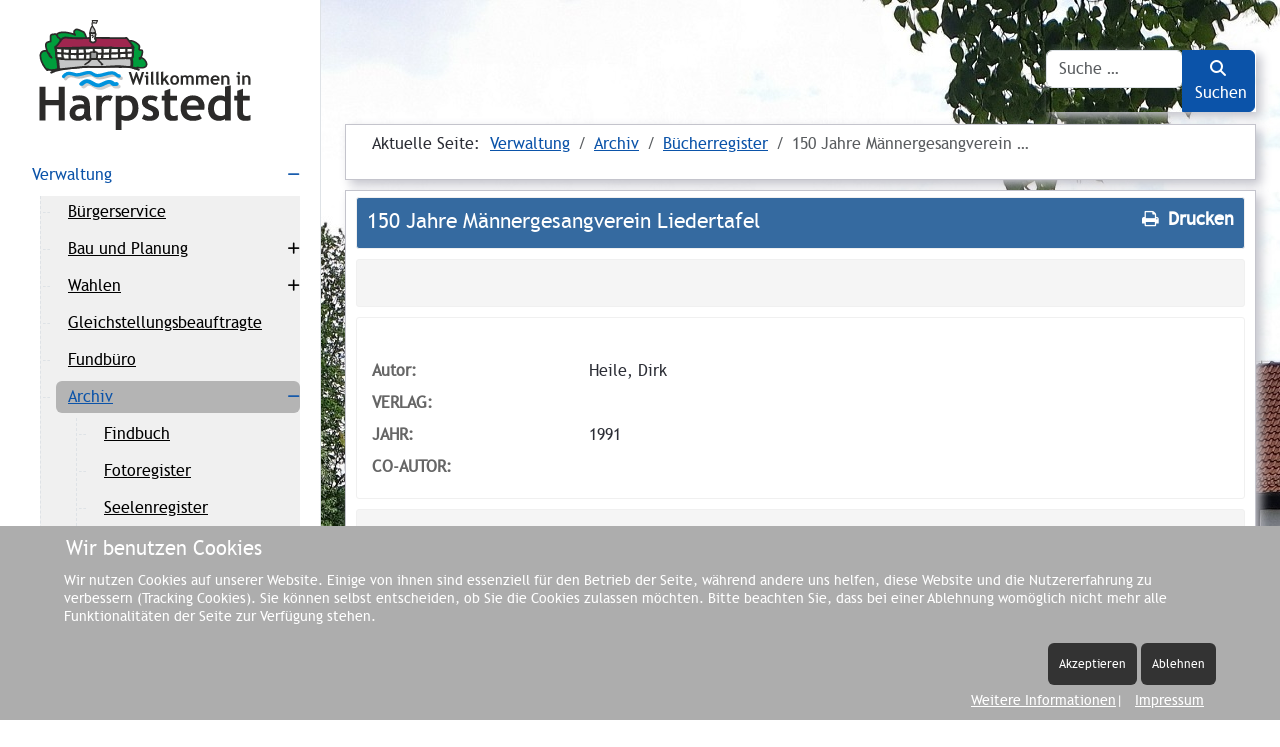

--- FILE ---
content_type: text/html; charset=utf-8
request_url: https://www.harpstedt.de/index.php/verwaltung/archiv/buecherregister/1560-150-jahre-maennergesangverein-liedertafel
body_size: 262456
content:
<!DOCTYPE html>
<html lang="de-de" dir="ltr" data-bs-theme="light">


<head>
<script type="text/javascript">  (function(){    function blockCookies(disableCookies, disableLocal, disableSession){    if(disableCookies == 1){    if(!document.__defineGetter__){    Object.defineProperty(document, 'cookie',{    get: function(){ return ''; },    set: function(){ return true;}    });    }else{    var oldSetter = document.__lookupSetter__('cookie');    if(oldSetter) {    Object.defineProperty(document, 'cookie', {    get: function(){ return ''; },    set: function(v){    if(v.match(/reDimCookieHint\=/) || v.match(/f0f02a4aadf1045d0dcf827fcdb79426\=/)) {    oldSetter.call(document, v);    }    return true;    }    });    }    }    var cookies = document.cookie.split(';');    for (var i = 0; i < cookies.length; i++) {    var cookie = cookies[i];    var pos = cookie.indexOf('=');    var name = '';    if(pos > -1){    name = cookie.substr(0, pos);    }else{    name = cookie;    }    if(name.match(/reDimCookieHint/)) {    document.cookie = name + '=; expires=Thu, 01 Jan 1970 00:00:00 GMT';    }    }    }    if(disableLocal == 1){    window.localStorage.clear();    window.localStorage.__proto__ = Object.create(window.Storage.prototype);    window.localStorage.__proto__.setItem = function(){ return undefined; };    }    if(disableSession == 1){    window.sessionStorage.clear();    window.sessionStorage.__proto__ = Object.create(window.Storage.prototype);    window.sessionStorage.__proto__.setItem = function(){ return undefined; };    }    }    blockCookies(1,1,1);    }());    </script>


   <meta http-equiv="X-UA-Compatible" content="IE=edge" /><meta name="viewport" content="width=device-width, initial-scale=1" /><meta name="HandheldFriendly" content="true" /><meta name="mobile-web-app-capable" content="YES" /> <!-- document meta -->
   <meta charset="utf-8">
	<meta name="rights" content="Copyright by Samtgemeinde Harpstedt">
	<meta name="description" content="Samtgemeinde Harpstedt">
	<meta name="generator" content="Joomla! - Open Source Content Management">
	<title>150 Jahre Männergesangverein Liedertafel - Bücherregister - Harpstedt</title>
	<link href="https://www.harpstedt.de/index.php/component/finder/search?format=opensearch&amp;Itemid=108" rel="search" title="OpenSearch Harpstedt" type="application/opensearchdescription+xml">
	<link href="/favicon.ico" rel="icon" type="image/vnd.microsoft.icon">
<link href="/images/favicon.ico?c01224" rel="shortcut icon" type="image/png" sizes="any">
	<link href="/images/wappen/SGH-Appletouch.png?c01224" rel="apple-touch-icon" type="image/png" sizes="any">
	<link href="/media/astroid/assets/vendor/fontawesome/css/all.min.css?c01224" rel="stylesheet">
	<link href="/media/templates/site/astroid_template_zero/css/compiled-ba1d540fe53ef1f1796c6da0474d7fa2.css?c01224" rel="stylesheet">
	<link href="/media/templates/site/astroid_template_zero/css/compiled-bdebe389134d7d55bf26a2ef4125d16d.css?c01224" rel="stylesheet">
	<link href="/media/vendor/awesomplete/css/awesomplete.css?1.1.7" rel="stylesheet">
	<link href="/media/vendor/joomla-custom-elements/css/joomla-alert.min.css?0.4.1" rel="stylesheet">
	<link href="/plugins/system/cookiehint/css/style.css?c01224" rel="stylesheet">
	<link href="/media/com_joodb/css/icons.css?c01224" rel="stylesheet">
	<link href="/media/com_joodb/css/joodb.css?c01224" rel="stylesheet">
	<link href="/media/com_joodb/css/featherlight.min.css?c01224" rel="stylesheet">
	<style>@font-face { font-family: "Trebuchet MS Regular"; src: url("https://www.harpstedt.de/media/templates/site/astroid_template_zero/fonts/trebuchetms-webfont.woff");}</style>
	<style>
.randschatten {
    border: 1px solid #c4c4cc;
    box-shadow: 5px 5px 10px #c4c4cc;}

.article-intro-text {
    border: 3px solid #a3a3a3;
    box-shadow: 5px 5px 10px #c4c4cc;
    margin: 1%;
    padding: 1%
}

.padding-text {
    padding:2%}

.schatten {
    box-shadow: 5px 5px 10px #c4c4cc;}

.awesomplete {
    width: 65%;}
    
.btn.btn-primary {
    width: 35%;}
</style>
	<style>#redim-cookiehint-bottom {position: fixed; z-index: 99999; left: 0px; right: 0px; bottom: 0px; top: auto !important;}</style>
<script src="/media/vendor/jquery/js/jquery.min.js?3.7.1"></script>
	<script src="/media/vendor/jquery/js/jquery-noconflict.min.js?3.7.1"></script>
	<script src="/media/astroid/js/offcanvas.min.js?c01224"></script>
	<script src="/media/astroid/js/mobilemenu.min.js?c01224"></script>
	<script src="/media/astroid/js/script.min.js?c01224"></script>
	<script src="/media/mod_menu/js/menu.min.js?c01224" type="module"></script>
	<script type="application/json" class="joomla-script-options new">{"joomla.jtext":{"MOD_FINDER_SEARCH_VALUE":"Suche &hellip;","COM_FINDER_SEARCH_FORM_LIST_LABEL":"Suchergebnisse","JLIB_JS_AJAX_ERROR_OTHER":"Beim Abrufen von JSON-Daten wurde ein HTTP-Statuscode %s zurückgegeben.","JLIB_JS_AJAX_ERROR_PARSE":"Ein Parsing-Fehler trat bei der Verarbeitung der folgenden JSON-Daten auf:<br><code style='color:inherit;white-space:pre-wrap;padding:0;margin:0;border:0;background:inherit;'>%s<\/code>","ERROR":"Fehler","MESSAGE":"Nachricht","NOTICE":"Hinweis","WARNING":"Warnung","JCLOSE":"Schließen","JOK":"OK","JOPEN":"Öffnen"},"finder-search":{"url":"\/index.php\/component\/finder\/?task=suggestions.suggest&format=json&tmpl=component&Itemid=108"},"system.paths":{"root":"","rootFull":"https:\/\/www.harpstedt.de\/","base":"","baseFull":"https:\/\/www.harpstedt.de\/"},"csrf.token":"f1e0afd640d1ac04f61de68adf9c1b79","accessibility-options":{"labels":{"menuTitle":"Bedienungshilfen","increaseText":"Schrift vergrößern","decreaseText":"Schrift verkleinern","increaseTextSpacing":"Zeichenabstand erhöhen","decreaseTextSpacing":"Zeichenabstand verringern","invertColors":"Farben umkehren","grayHues":"Graue Farbtöne","underlineLinks":"Links unterstreichen","bigCursor":"Großer Mauszeiger","readingGuide":"Zeilenlineal","textToSpeech":"Text vorlesen","speechToText":"Sprache zu Text","resetTitle":"Zurücksetzen","closeTitle":"Schließen"},"icon":{"position":{"left":{"size":"0","units":"px"}},"useEmojis":true},"hotkeys":{"enabled":true,"helpTitles":true},"textToSpeechLang":["de-DE"],"speechToTextLang":["de-DE"]}}</script>
	<script src="/media/system/js/core.min.js?a3d8f8"></script>
	<script src="/media/vendor/awesomplete/js/awesomplete.min.js?1.1.7" defer></script>
	<script src="/media/com_finder/js/finder.min.js?755761" type="module"></script>
	<script src="/media/system/js/messages.min.js?9a4811" type="module"></script>
	<script src="/media/vendor/accessibility/js/accessibility.min.js?3.0.17" defer></script>
	<script src="/media/com_joodb/js/featherlight.min.js?c01224"></script>
	<script>var TEMPLATE_HASH = "0ac8146357a4aa701d25a348636cb331", ASTROID_COLOR_MODE ="light";</script>
	<script type="application/ld+json">{"@context":"https://schema.org","@type":"BreadcrumbList","@id":"https://www.harpstedt.de/#/schema/BreadcrumbList/17","itemListElement":[{"@type":"ListItem","position":1,"item":{"@id":"https://www.harpstedt.de/index.php","name":"Startseite"}},{"@type":"ListItem","position":2,"item":{"@id":"https://www.harpstedt.de/index.php","name":"Verwaltung"}},{"@type":"ListItem","position":3,"item":{"@id":"https://www.harpstedt.de/index.php/verwaltung/archiv","name":"Archiv"}},{"@type":"ListItem","position":4,"item":{"@id":"https://www.harpstedt.de/index.php/verwaltung/archiv/buecherregister","name":"Bücherregister"}},{"@type":"ListItem","position":5,"item":{"name":"150 Jahre Männergesangverein …"}}]}</script>
	<script type="module">window.addEventListener("load", function() {new Accessibility(Joomla.getOptions("accessibility-options") || {});});</script>
 <!-- joomla head -->
    <!-- head styles -->
    <!-- head scripts -->
</head> <!-- document head -->

<body class="site astroid-framework com-joodb view-article layout-default itemid-569 guest-user astroid-header-sidebar-left header-sidebar-left buecherregister-alias tp-style-18 de-DE ltr">
   <button type="button" title="Back to Top" id="astroid-backtotop" class="btn square" ><i class="fas fa-chevron-up"></i></button><!-- astroid container -->
<div class="astroid-container row g-0">
    <!-- header starts -->
<div class="astroid-header astroid-sidebar-header col-12 col-xl-auto astroid-sidebar-left sidebar-dir-left has-sidebar">
    <div class="astroid-sidebar-content sticky-top">
        <div class="astroid-sidebar-collapsable">
            <i class="fa"></i>
        </div>
                <div class="astroid-sidebar-logo mb-xl-4">
            <div class="justify-content-start astroid-sidebar-mobile-menu"><div class="header-mobilemenu-trigger burger-menu-button align-self-center" data-offcanvas="#astroid-mobilemenu" data-effect="mobilemenu-slide"><button aria-label="Mobile Menu Toggle" class="button" type="button"><span class="box"><span class="inner"><span class="visually-hidden">Mobile Menu Toggle</span></span></span></button></div></div>            <div class="flex-grow-1">
                <!-- logo starts -->
    <!-- image logo starts -->
        <div class="logo-wrapper astroid-logo">
                <a target="_self" class="astroid-logo astroid-logo-image d-flex align-items-center mr-0 mr-lg-4" href="https://www.harpstedt.de/" aria-label="Harpstedt">
                                <?xml version="1.0" encoding="UTF-8"?>
<!DOCTYPE svg PUBLIC "-//W3C//DTD SVG 1.1//EN" "http://www.w3.org/Graphics/SVG/1.1/DTD/svg11.dtd">
<!-- Creator: CorelDRAW 2021 (64-Bit) -->
<svg xmlns="http://www.w3.org/2000/svg" xml:space="preserve" width="102.321mm" height="53.3267mm" version="1.1" style="shape-rendering:geometricPrecision; text-rendering:geometricPrecision; image-rendering:optimizeQuality; fill-rule:evenodd; clip-rule:evenodd"
viewBox="0 0 2642.27 1377.07"
 xmlns:xlink="http://www.w3.org/1999/xlink"
 xmlns:xodm="http://www.corel.com/coreldraw/odm/2003" class="astroid-logo-default" height="110px">
 <defs>
  <style type="text/css">
   <![CDATA[
    .str0 {stroke:#2B2A29;stroke-width:21.19;stroke-linecap:round;stroke-linejoin:round;stroke-miterlimit:22.9256}
    .str4 {stroke:#0093DD;stroke-width:41.82;stroke-linecap:round;stroke-linejoin:round;stroke-miterlimit:22.9256}
    .str3 {stroke:#C5C6C6;stroke-width:41.82;stroke-linecap:round;stroke-linejoin:round;stroke-miterlimit:22.9256}
    .str2 {stroke:#2B2A29;stroke-width:28.2;stroke-linecap:round;stroke-linejoin:round;stroke-miterlimit:22.9256}
    .str1 {stroke:#2B2A29;stroke-width:21.66;stroke-linecap:round;stroke-linejoin:round;stroke-miterlimit:22.9256}
    .fil2 {fill:none}
    .fil3 {fill:#FEFEFE}
    .fil5 {fill:#C5C6C6}
    .fil7 {fill:#9D9E9E}
    .fil0 {fill:#009D3C}
    .fil4 {fill:#9F264F}
    .fil8 {fill:#CFD0D0;fill-rule:nonzero}
    .fil6 {fill:#2B2A29;fill-rule:nonzero}
    .fil10 {fill:#2B2A29;fill-rule:nonzero}
    .fil1 {fill:#2B2A29;fill-rule:nonzero}
    .fil9 {fill:#0093DD;fill-rule:nonzero}
   ]]>
  </style>
 </defs>
 <g id="Ebene_x0020_1">
  <metadata id="CorelCorpID_0Corel-Layer"/>
  <g id="_1937244510352">
   <path class="fil0 str0" d="M227.83 285.43c-98.37,-188.42 165.72,-127.88 219.45,-98.37l-13.62 -24.21 0 -23.46c23.46,-24.22 15.89,-40.87 123.35,13.62 27.24,39.35 41.62,113.51 41.62,118.05l-15.14 -3.79c-24.21,0 -197.51,-26.48 -197.51,21.19 -6.05,0 -24.21,18.16 -24.21,24.21 -29.51,0 -59.78,12.11 -89.29,12.11 0,-12.11 -6.05,0 -6.05,-12.11l-24.21 0 0 -6.05 -14.38 -21.19z"/>
   <path class="fil0 str1" d="M97.2 629.28c-61.1,-64.19 -156.22,-251.35 -6.19,-244.39 6.19,18.56 24.75,30.94 36.35,43.31 -30.16,-24.75 -11.6,-12.37 0,23.97 6.19,6.19 18.56,18.56 24.75,18.56 0,6.19 -6.19,-6.18 -6.19,-12.37 -6.19,0 -41.76,-44.86 -42.54,-48.72 -39.44,-104.41 -34.03,-135.34 36.35,-140.76 0,-85.07 -17.79,-91.26 67.28,-91.26 0,6.19 18.56,23.97 18.56,23.97 0,24.75 23.2,17.01 30.16,33.26 33.26,72.7 31.71,224.28 18.56,303.17 -2.32,17.01 -24.75,36.35 -24.75,54.91 -6.18,0 -23.97,12.37 -23.97,24.75l-18.56 0 0 5.41 -36.35 0 0 6.19 -61.1 -6.19 0 -5.41 -6.19 3.09c0,-6.19 -24.75,-9.28 -6.19,8.51z"/>
   <g>
    <path class="fil0" d="M1101.89 298.01c-12.53,-32.84 49.37,-70.57 139.26,12.58 33.16,38.43 -29.47,64.28 39.05,67.08 5.9,0 14,16.07 5.9,44.02 2.21,9.08 -37.58,109 -33.9,51.01 68.53,-20.96 173.89,160.71 -30.21,120.18 0,2.1 -2.21,43.32 -74.42,-6.99 -77.37,-105.51 -204.1,-90.83 -130.42,-176.78 -49.37,-99.92 19.16,-210.32 98.74,-134.85l-14 23.76z"/>
    <path id="_1" class="fil1" d="M1249.13 304.39l-15.97 12.39 0.78 0.81 -8.07 -7.2 -7.87 -6.51 -7.66 -5.85 -7.44 -5.21 -7.22 -4.6 -6.97 -4.01 -6.72 -3.44 -6.46 -2.91 -6.19 -2.4 -5.9 -1.92 -5.61 -1.46 -5.31 -1.04 -5 -0.65 -4.68 -0.29 -4.36 0.04 -4.03 0.34 -3.7 0.61 -3.37 0.85 -3.04 1.06 -2.71 1.23 -2.38 1.37 -2.07 1.49 -1.76 1.58 -1.47 1.64 -1.18 1.68 -0.91 1.72 -0.66 1.75 -0.42 1.77 -0.18 1.8 0.07 1.83 0.32 1.88 0.6 1.93 -19.4 6.66 -1.31 -4.24 -0.74 -4.31 -0.15 -4.32 0.42 -4.28 0.98 -4.18 1.53 -4.03 2.05 -3.84 2.53 -3.6 2.98 -3.34 3.41 -3.04 3.8 -2.73 4.18 -2.4 4.51 -2.04 4.84 -1.68 5.14 -1.3 5.42 -0.9 5.7 -0.49 5.95 -0.06 6.19 0.38 6.42 0.83 6.65 1.31 6.86 1.79 7.07 2.3 7.27 2.82 7.46 3.36 7.64 3.91 7.82 4.49 7.99 5.09 8.16 5.71 8.32 6.35 8.48 7.01 8.61 7.69 0.78 0.81zm-0.78 -0.81c4.08,3.77 4.16,9.97 0.18,13.83 -3.98,3.87 -10.51,3.94 -14.59,0.17l14.4 -14.01zm31.85 64.3l0 19.56 -0.44 -0.01 -6.36 -0.35 -5.71 -0.5 -5.12 -0.66 -4.62 -0.84 -4.18 -1.05 -3.82 -1.32 -3.51 -1.68 -3.21 -2.14 -2.78 -2.68 -2.16 -3.14 -1.39 -3.36 -0.67 -3.31 -0.12 -3.11 0.23 -2.86 0.46 -2.67 0.59 -2.53 0.65 -2.45 0.67 -2.38 0.65 -2.33 0.6 -2.31 0.52 -2.29 0.41 -2.26 0.28 -2.24 0.13 -2.23 -0.05 -2.23 -0.25 -2.25 -0.47 -2.3 -0.73 -2.37 -1.04 -2.49 -1.41 -2.62 -1.84 -2.77 -2.34 -2.94 15.97 -12.39 3.33 4.19 2.79 4.21 2.27 4.21 1.76 4.18 1.28 4.13 0.83 4.04 0.44 3.91 0.09 3.76 -0.19 3.58 -0.42 3.39 -0.58 3.19 -0.67 2.97 -0.72 2.76 -0.7 2.53 -0.65 2.29 -0.54 2.01 -0.4 1.72 -0.24 1.37 -0.09 0.96 0.01 0.49 0 0.06 -0.1 -0.21 -0.16 -0.22 0.01 0.01 0.45 0.29 1.11 0.52 1.84 0.63 2.6 0.65 3.36 0.61 4.14 0.53 4.93 0.43 5.74 0.31 -0.44 -0.01zm0.44 0.01c5.69,0.23 10.1,4.8 9.86,10.2 -0.24,5.4 -5.06,9.59 -10.75,9.35l0.89 -19.55zm15.5 51.59l-20.1 4.4 0.1 -4.8 0.65 -2.35 0.56 -2.27 0.48 -2.19 0.4 -2.11 0.32 -2.03 0.26 -1.95 0.18 -1.87 0.12 -1.79 0.06 -1.7 0.01 -1.63 -0.04 -1.54 -0.09 -1.45 -0.13 -1.36 -0.17 -1.27 -0.2 -1.19 -0.23 -1.08 -0.25 -1 -0.27 -0.89 -0.28 -0.79 -0.28 -0.69 -0.27 -0.58 -0.25 -0.47 -0.21 -0.35 -0.17 -0.23 -0.1 -0.12 0 0.01 0.14 0.12 0.3 0.22 0.52 0.29 0.75 0.3 1 0.24 1.24 0.1 0 -19.56 2.35 0.2 2.14 0.53 1.9 0.77 1.67 0.94 1.46 1.05 1.28 1.13 1.13 1.19 1.01 1.25 0.92 1.31 0.83 1.37 0.76 1.42 0.69 1.49 0.62 1.54 0.57 1.61 0.5 1.68 0.44 1.74 0.38 1.82 0.32 1.87 0.26 1.94 0.2 2.03 0.13 2.08 0.06 2.16 -0.01 2.22 -0.08 2.3 -0.17 2.37 -0.24 2.43 -0.32 2.5 -0.41 2.56 -0.5 2.63 -0.59 2.7 -0.68 2.76 -0.78 2.82 0.1 -4.8zm-0.1 4.8c-1.51,5.21 -7.19,8.27 -12.68,6.84 -5.49,-1.43 -8.72,-6.82 -7.21,-12.03l19.89 5.19zm-47.01 39.1l6.33 18.62 7.13 -8.72 -0.2 4.6 0.01 3.57 0.18 2.48 0.22 1.26 -0.15 -0.3 -1.79 -2.1 -4.77 -1.86 -3.92 0.59 -1.18 0.66 0.23 -0.24 0.86 -1.04 1.18 -1.68 1.38 -2.19 1.5 -2.6 1.58 -2.96 1.63 -3.24 1.64 -3.46 1.65 -3.63 1.63 -3.75 1.59 -3.82 1.54 -3.84 1.47 -3.81 1.38 -3.73 1.27 -3.6 1.15 -3.41 1.01 -3.18 0.85 -2.88 0.67 -2.51 0.47 -2.06 0.26 -1.45 0.06 -0.51 0.18 1.28 20.1 -4.4 0.35 3.5 -0.23 2.68 -0.46 2.63 -0.64 2.81 -0.81 3.06 -0.97 3.3 -1.11 3.51 -1.24 3.71 -1.37 3.86 -1.47 3.97 -1.56 4.05 -1.64 4.08 -1.7 4.07 -1.75 4.02 -1.78 3.93 -1.81 3.8 -1.82 3.62 -1.83 3.43 -1.84 3.2 -1.86 2.95 -1.91 2.7 -2.08 2.49 -2.51 2.35 -3.69 2.22 -6.17 1.03 -6.73 -2.63 -3.43 -4.18 -1.43 -3.77 -0.68 -3.7 -0.3 -4.05 -0.02 -4.64 0.23 -5.36 7.13 -8.72zm-7.13 8.72c0.34,-5.39 5.23,-9.5 10.92,-9.18 5.69,0.32 10.02,4.96 9.68,10.35l-20.6 -1.18zm-9.59 120.77l-20.63 0 12.43 -9.58 17.7 3.07 15.86 1.86 14.06 0.75 12.3 -0.26 10.59 -1.15 8.94 -1.93 7.37 -2.55 5.9 -3.04 4.62 -3.42 3.53 -3.74 2.62 -4.08 1.83 -4.47 1.09 -4.91 0.34 -5.34 -0.41 -5.72 -1.16 -6.01 -1.88 -6.2 -2.57 -6.3 -3.2 -6.28 -3.78 -6.17 -4.29 -5.97 -4.74 -5.66 -5.1 -5.28 -5.39 -4.8 -5.59 -4.24 -5.7 -3.62 -5.72 -2.92 -5.64 -2.16 -5.46 -1.38 -5.21 -0.59 -4.93 0.2 -4.71 1 -6.33 -18.62 8.33 -1.77 8.42 -0.35 8.32 0.93 8.12 2.04 7.87 3.01 7.58 3.86 7.26 4.6 6.92 5.25 6.54 5.83 6.12 6.32 5.65 6.76 5.13 7.12 4.55 7.42 3.91 7.66 3.2 7.85 2.42 7.98 1.54 8.06 0.57 8.08 -0.53 8.03 -1.76 7.88 -3.12 7.58 -4.57 7.08 -6.02 6.37 -7.41 5.49 -8.74 4.5 -10.02 3.48 -11.31 2.44 -12.64 1.38 -14.06 0.3 -15.55 -0.83 -17.12 -2.01 -18.78 -3.25 12.43 -9.58zm-12.43 9.58c-5.58,-1.11 -9.15,-6.29 -7.98,-11.58 1.17,-5.29 6.64,-8.68 12.21,-7.57l-4.23 19.15zm-80.78 -10.98l16.94 -11.17 -2.36 -2.3 6.35 4.3 5.92 3.78 5.5 3.28 5.09 2.81 4.68 2.36 4.28 1.94 3.88 1.54 3.48 1.18 3.09 0.84 2.7 0.55 2.31 0.3 1.93 0.09 1.58 -0.07 1.27 -0.19 0.99 -0.25 0.77 -0.29 0.62 -0.32 0.51 -0.35 0.45 -0.39 0.42 -0.45 0.4 -0.51 0.36 -0.58 0.33 -0.62 0.29 -0.67 0.25 -0.69 0.2 -0.67 0.15 -0.64 0.11 -0.58 0.06 -0.47 0.04 -0.35 0.01 -0.17 -0.01 0.16 20.63 0 -0.02 0.77 -0.06 0.85 -0.11 1.04 -0.18 1.23 -0.26 1.39 -0.37 1.55 -0.5 1.69 -0.65 1.79 -0.83 1.9 -1.04 1.97 -1.28 1.99 -1.54 1.99 -1.84 1.94 -2.16 1.83 -2.47 1.66 -2.77 1.43 -3.04 1.15 -3.27 0.83 -3.46 0.5 -3.64 0.17 -3.81 -0.18 -3.98 -0.51 -4.17 -0.85 -4.38 -1.2 -4.6 -1.56 -4.85 -1.93 -5.13 -2.32 -5.42 -2.73 -5.73 -3.17 -6.07 -3.62 -6.42 -4.1 -6.79 -4.6 -2.36 -2.3zm2.36 2.3c-4.59,-3.2 -5.58,-9.32 -2.21,-13.68 3.37,-4.35 9.83,-5.29 14.42,-2.09l-12.21 15.77zm-133.65 -180.51l18.68 -8.3 -1.34 10.32 -6 7.36 -4.82 6.69 -3.7 6.03 -2.65 5.37 -1.69 4.7 -0.86 4.07 -0.17 3.52 0.4 3.13 0.93 2.95 1.51 2.95 2.16 3.04 2.87 3.17 3.59 3.28 4.28 3.39 4.92 3.48 5.52 3.59 6.05 3.72 6.53 3.87 6.96 4.05 7.33 4.27 7.64 4.52 7.9 4.81 8.11 5.14 8.28 5.51 8.39 5.93 8.44 6.38 8.45 6.87 8.41 7.41 8.3 7.99 8.16 8.6 7.96 9.26 7.7 9.94 -16.94 11.17 -7.08 -9.15 -7.31 -8.5 -7.51 -7.91 -7.66 -7.36 -7.78 -6.86 -7.85 -6.39 -7.89 -5.96 -7.88 -5.57 -7.84 -5.22 -7.76 -4.92 -7.63 -4.64 -7.47 -4.42 -7.26 -4.23 -7.02 -4.09 -6.75 -4 -6.42 -3.95 -6.08 -3.96 -5.7 -4.04 -5.27 -4.19 -4.81 -4.41 -4.28 -4.74 -3.64 -5.15 -2.85 -5.62 -1.91 -6.07 -0.82 -6.41 0.32 -6.64 1.43 -6.79 2.48 -6.93 3.51 -7.12 4.53 -7.39 5.58 -7.75 6.66 -8.18 -1.34 10.32zm1.34 -10.32c3.59,-4.19 10.09,-4.82 14.51,-1.42 4.42,3.41 5.09,9.57 1.5,13.76l-16.01 -12.34zm115.75 -123.91l-18.01 -9.54 1.71 11.69 -6.85 -6.03 -6.65 -4.97 -6.41 -3.96 -6.15 -3.01 -5.87 -2.14 -5.57 -1.34 -5.29 -0.6 -5.04 0.06 -4.82 0.69 -4.64 1.29 -4.5 1.87 -4.35 2.47 -4.2 3.06 -4.03 3.65 -3.82 4.23 -3.58 4.78 -3.3 5.31 -2.99 5.81 -2.64 6.26 -2.26 6.7 -1.86 7.08 -1.43 7.43 -0.97 7.73 -0.5 8.01 0 8.24 0.52 8.44 1.06 8.59 1.61 8.72 2.19 8.81 2.79 8.86 3.41 8.87 4.04 8.86 -18.68 8.3 -4.53 -9.92 -3.82 -9.96 -3.13 -9.95 -2.47 -9.91 -1.83 -9.84 -1.2 -9.73 -0.58 -9.57 0 -9.39 0.57 -9.17 1.12 -8.92 1.66 -8.63 2.18 -8.31 2.69 -7.96 3.19 -7.57 3.68 -7.15 4.16 -6.69 4.63 -6.19 5.11 -5.64 5.58 -5.05 6.04 -4.4 6.49 -3.67 6.91 -2.88 7.28 -2.01 7.59 -1.08 7.81 -0.1 7.96 0.91 8.04 1.93 8.07 2.94 8.08 3.95 8.06 4.97 8.03 6 8 7.04 1.71 11.69zm-1.71 -11.69c4.03,3.82 4.03,10.02 0,13.84 -4.03,3.82 -10.56,3.82 -14.59,0l14.59 -13.84zm-30.3 25.9l14 -23.76 18.01 9.54 -14 23.76 -18.71 -1.44 0.7 -8.1zm18.01 9.54c-2.78,4.72 -9.07,6.4 -14.04,3.77 -4.97,-2.63 -6.75,-8.6 -3.97,-13.31l18.01 9.54z"/>
   </g>
   <path class="fil2 str2" d="M148.99 657.03c103.06,-58.42 259.95,-54.48 374.83,-67.61 57.11,-6.56 124.73,-4.6 187.75,-4.6 58.43,0 147.7,0 206.13,0l109.63 0.66c9.19,0 65.64,-7.88 129.32,7.22 40.04,7.22 61.7,15.1 84.68,29.54"/>
   <polygon class="fil3" points="207.44,347.5 1168.11,347.5 1157.57,481.03 210.96,474 "/>
   <g>
    <path class="fil4" d="M198.6 350.36c3.44,-3.67 10.34,-19.08 13.78,-26.42 13.78,-3.67 44.1,-57.98 51,-57.98 0,-11.01 10.33,-18.35 13.78,-22.02l0 -3.67 3.44 0 0 -3.67 3.44 0 0 -3.67 3.45 0 3.44 -3.67 31.7 -11.01c158.5,21.28 312.17,0.73 490.64,7.34 6.89,0 278.4,2.94 278.4,-0.73 46.17,54.31 88.21,115.95 88.21,122.56 6.2,0 -26.19,-29.36 -26.19,-1.47 -6.89,0 -10.34,0 -13.78,3.67 -45.48,-2.2 -111.64,0.73 -153.67,2.93 -11.03,0 -71.67,0.74 -88.2,-2.93l0 -7.34c-67.53,17.61 -199.84,6.6 -283.22,11.01 -97.85,5.14 -253.59,11.01 -346.62,2.93l-73.05 -6.6c0,-3.67 0,-14.68 3.44,-14.68 0,3.67 -3.44,8.07 0,15.41z"/>
    <path id="_1_0" class="fil1" d="M209.7 312.55l5.35 22.78 7.19 -6.14 -0.32 0.68 -0.35 0.74 -0.37 0.8 -0.38 0.82 -0.4 0.87 -0.42 0.9 -0.43 0.92 -0.45 0.96 -0.46 0.98 -0.46 0.99 -0.48 1.01 -0.49 1.02 -0.49 1.02 -0.5 1.03 -0.51 1.04 -0.5 1.02 -0.5 1.02 -0.52 1.03 -0.51 1 -0.52 1 -0.51 0.97 -0.51 0.95 -0.52 0.95 -0.52 0.92 -0.51 0.88 -0.52 0.88 -0.54 0.86 -0.54 0.83 -0.58 0.84 -0.6 0.81 -0.67 0.85 -0.78 0.89 -15.59 -16.6 -0.12 0.13 0.03 -0.04 0.14 -0.19 0.2 -0.29 0.26 -0.4 0.29 -0.47 0.33 -0.56 0.37 -0.63 0.38 -0.67 0.4 -0.72 0.42 -0.79 0.43 -0.82 0.44 -0.85 0.45 -0.88 0.45 -0.89 0.46 -0.93 0.47 -0.95 0.46 -0.94 0.46 -0.96 0.47 -0.97 0.46 -0.96 0.45 -0.95 0.45 -0.96 0.44 -0.94 0.43 -0.92 0.43 -0.91 0.41 -0.89 0.4 -0.87 0.39 -0.85 0.37 -0.79 0.36 -0.77 0.35 -0.74 7.19 -6.14zm-7.19 6.14c2.72,-5.8 9.35,-8.15 14.79,-5.25 5.45,2.9 7.65,9.95 4.93,15.75l-19.72 -10.5zm49.83 -52.73l22.05 0 -11.03 11.74 3.1 -0.57 1.13 -0.57 0.09 -0.05 -0.45 0.42 -0.79 0.82 -1.02 1.15 -1.2 1.44 -1.34 1.67 -1.45 1.88 -1.55 2.06 -1.63 2.22 -1.71 2.34 -1.77 2.45 -1.83 2.54 -1.87 2.6 -1.91 2.64 -1.94 2.67 -1.97 2.68 -1.99 2.67 -2 2.63 -2 2.59 -2.01 2.53 -2.01 2.45 -2.01 2.36 -2.01 2.25 -2.02 2.13 -2.04 2.01 -2.09 1.87 -2.16 1.72 -2.32 1.57 -2.59 1.38 -2.98 1.07 -5.35 -22.78 -0.3 0.1 0.27 -0.15 0.7 -0.48 1.01 -0.81 1.22 -1.1 1.39 -1.36 1.51 -1.6 1.62 -1.81 1.69 -1.98 1.75 -2.14 1.8 -2.27 1.84 -2.38 1.87 -2.47 1.88 -2.53 1.89 -2.57 1.89 -2.6 1.88 -2.6 1.86 -2.59 1.84 -2.55 1.81 -2.5 1.77 -2.43 1.73 -2.35 1.69 -2.25 1.65 -2.14 1.6 -2.01 1.57 -1.89 1.56 -1.76 1.6 -1.65 1.71 -1.56 2.02 -1.52 2.82 -1.48 4.53 -0.88 -11.03 11.74zm11.03 -11.74c6.09,0 11.03,5.26 11.03,11.74 0,6.48 -4.94,11.74 -11.03,11.74l0 -23.48zm2.76 -10.28l22.05 0 -3.23 8.3 -0.55 0.57 -0.51 0.51 -0.53 0.51 -0.5 0.47 -0.48 0.45 -0.49 0.46 -0.51 0.48 -0.5 0.46 -0.48 0.46 -0.48 0.46 -0.47 0.47 -0.47 0.48 -0.45 0.47 -0.43 0.47 -0.42 0.48 -0.4 0.48 -0.37 0.46 -0.36 0.48 -0.33 0.45 -0.29 0.44 -0.28 0.45 -0.25 0.43 -0.21 0.4 -0.18 0.37 -0.15 0.37 -0.13 0.35 -0.1 0.33 -0.08 0.33 -0.06 0.3 -0.04 0.27 -0.02 0.29 -0.01 0.3 -22.05 0 0.05 -1.74 0.15 -1.71 0.24 -1.69 0.33 -1.61 0.4 -1.54 0.46 -1.5 0.53 -1.44 0.57 -1.37 0.62 -1.33 0.66 -1.25 0.68 -1.18 0.69 -1.12 0.73 -1.09 0.74 -1.03 0.73 -0.97 0.75 -0.94 0.74 -0.88 0.73 -0.83 0.73 -0.8 0.71 -0.75 0.69 -0.7 0.67 -0.67 0.65 -0.63 0.63 -0.6 0.58 -0.54 0.53 -0.5 0.5 -0.46 0.46 -0.43 0.39 -0.36 0.29 -0.28 0.25 -0.24 0.14 -0.14 -3.23 8.3zm3.23 -8.3c4.3,-4.58 11.29,-4.58 15.59,0.01 4.3,4.59 4.3,12.02 -0.01,16.6l-15.59 -16.61zm18.82 4.64l0 3.67 -22.05 0 0 -3.67 11.03 -11.74 11.03 11.74zm-22.05 0c0,-6.48 4.94,-11.74 11.03,-11.74 6.09,0 11.03,5.26 11.03,11.74l-22.05 0zm14.47 11.74l-3.44 0 0 -23.48 3.44 0 11.03 11.74 -11.03 11.74zm0 -23.48c6.09,0 11.03,5.26 11.03,11.74 0,6.48 -4.94,11.74 -11.03,11.74l0 -23.48zm11.03 8.07l0 3.67 -22.05 0 0 -3.67 11.03 -11.74 11.03 11.74zm-22.05 0c0,-6.48 4.94,-11.74 11.03,-11.74 6.09,0 11.03,5.26 11.03,11.74l-22.05 0zm14.47 11.74l-3.44 0 0 -23.48 3.44 0 11.03 11.74 -11.03 11.74zm0 -23.48c6.09,0 11.03,5.26 11.03,11.74 0,6.48 -4.94,11.74 -11.03,11.74l0 -23.48zm11.03 8.07l0 3.67 -22.05 0 0 -3.67 11.03 -11.74 11.03 11.74zm-22.05 0c0,-6.48 4.94,-11.74 11.03,-11.74 6.09,0 11.03,5.26 11.03,11.74l-22.05 0zm14.47 11.74l-3.45 0 0 -23.48 3.45 0 7.8 20.04 -7.8 3.44zm0 -23.48c6.09,0 11.03,5.26 11.03,11.74 0,6.48 -4.94,11.74 -11.03,11.74l0 -23.48zm11.24 16.37l-3.44 3.67 -15.59 -16.6 3.44 -3.67 4.38 -2.86 11.22 19.47zm-15.59 -16.6c4.3,-4.59 11.29,-4.59 15.59,-0 4.3,4.58 4.3,12.02 0,16.61l-15.59 -16.6zm42.91 8.46l-31.7 11.01 -6.84 -22.33 31.7 -11.01 4.8 -0.49 2.04 22.81zm-6.84 -22.33c5.79,-2.01 12.01,1.36 13.9,7.52 1.89,6.16 -1.28,12.8 -7.06,14.8l-6.84 -22.33zm494.06 6.76l0 23.48 -0.38 -0.01 -16.57 -0.54 -16.43 -0.4 -16.31 -0.26 -16.18 -0.14 -16.07 -0.03 -15.96 0.06 -15.85 0.15 -15.75 0.22 -15.66 0.27 -15.57 0.32 -15.49 0.36 -15.41 0.37 -15.34 0.38 -15.27 0.38 -15.21 0.36 -15.15 0.33 -15.11 0.29 -15.06 0.23 -15.02 0.16 -14.99 0.08 -14.96 -0.01 -14.94 -0.12 -14.92 -0.24 -14.91 -0.37 -14.91 -0.51 -14.91 -0.67 -14.91 -0.85 -14.92 -1.03 -14.93 -1.23 -14.95 -1.44 -14.97 -1.66 -15.01 -1.9 2.76 -23.3 14.69 1.85 14.67 1.62 14.66 1.41 14.65 1.2 14.66 1.01 14.66 0.83 14.68 0.66 14.69 0.51 14.72 0.37 14.75 0.23 14.78 0.12 14.82 0.01 14.87 -0.08 14.92 -0.16 14.97 -0.23 15.04 -0.28 15.11 -0.33 15.18 -0.36 15.26 -0.38 15.34 -0.38 15.43 -0.37 15.53 -0.36 15.63 -0.32 15.73 -0.28 15.84 -0.22 15.95 -0.15 16.07 -0.06 16.2 0.03 16.33 0.14 16.47 0.26 16.6 0.4 16.75 0.55 -0.38 -0.01zm0.38 0.01c6.08,0.22 10.85,5.66 10.64,12.14 -0.21,6.48 -5.32,11.55 -11.4,11.33l0.76 -23.47zm286.19 3.12l-16.35 15.76 19.2 -7.88 -9.76 11.87 -3.38 0.45 -4.04 0.28 -5.15 0.23 -6.28 0.19 -7.34 0.16 -8.32 0.13 -9.21 0.1 -10 0.08 -10.7 0.06 -11.31 0.03 -11.81 0.01 -12.22 -0 -12.54 -0.02 -12.76 -0.03 -12.87 -0.05 -12.89 -0.06 -12.81 -0.07 -12.63 -0.07 -12.36 -0.08 -11.99 -0.08 -11.51 -0.09 -10.95 -0.08 -10.28 -0.09 -9.51 -0.08 -8.65 -0.07 -7.69 -0.07 -6.62 -0.06 -5.47 -0.05 -4.21 -0.04 -2.84 -0.02 -1.33 -0.01 0 -23.48 1.48 0.01 2.87 0.02 4.21 0.04 5.47 0.05 6.62 0.06 7.68 0.07 8.65 0.07 9.51 0.08 10.27 0.09 10.94 0.08 11.51 0.09 11.97 0.08 12.35 0.08 12.62 0.07 12.8 0.07 12.88 0.06 12.85 0.05 12.73 0.03 12.51 0.02 12.2 0 11.78 -0.01 11.27 -0.03 10.65 -0.06 9.94 -0.08 9.13 -0.1 8.21 -0.13 7.19 -0.16 6.05 -0.18 4.78 -0.21 3.3 -0.23 1.16 -0.13 -8.2 11.22 19.2 -7.88zm-19.2 7.88c0,-6.48 4.94,-11.74 11.03,-11.74 6.09,0 11.03,5.26 11.03,11.74l-22.05 0zm99.23 110.82l0 23.48 -11.03 -11.74 0.27 2.33 0.07 0.26 -0.29 -0.68 -0.6 -1.23 -0.88 -1.65 -1.13 -2 -1.35 -2.3 -1.57 -2.58 -1.77 -2.84 -1.96 -3.07 -2.15 -3.29 -2.32 -3.5 -2.49 -3.69 -2.64 -3.87 -2.8 -4.03 -2.95 -4.19 -3.08 -4.33 -3.21 -4.46 -3.33 -4.58 -3.45 -4.68 -3.56 -4.79 -3.65 -4.87 -3.75 -4.93 -3.83 -5 -3.91 -5.04 -3.99 -5.08 -4.05 -5.1 -4.11 -5.12 -4.16 -5.12 -4.2 -5.11 -4.24 -5.09 -4.26 -5.05 16.35 -15.76 4.37 5.17 4.33 5.2 4.29 5.22 4.24 5.23 4.19 5.22 4.13 5.21 4.06 5.18 3.99 5.14 3.91 5.09 3.82 5.03 3.73 4.96 3.63 4.88 3.52 4.79 3.4 4.68 3.28 4.56 3.16 4.44 3.02 4.3 2.88 4.15 2.74 4 2.58 3.82 2.42 3.65 2.26 3.46 2.09 3.26 1.91 3.06 1.74 2.85 1.56 2.65 1.37 2.44 1.2 2.26 1.03 2.12 0.9 2.1 0.79 2.44 0.52 3.89 -11.03 -11.74zm11.03 11.74c0,6.48 -4.94,11.74 -11.03,11.74 -6.09,0 -11.03,-5.26 -11.03,-11.74l22.05 0zm-37.21 10.28l0 -23.48 -11.03 11.74 0.13 -3.43 0.42 -3.33 0.77 -3.25 1.2 -3.16 1.71 -3 2.25 -2.68 2.68 -2.16 2.94 -1.53 2.96 -0.88 2.83 -0.34 2.64 0.06 2.44 0.35 2.28 0.57 2.14 0.72 2.02 0.84 1.92 0.95 1.82 1.02 1.73 1.08 1.66 1.13 1.57 1.16 1.48 1.19 1.41 1.22 1.31 1.23 1.23 1.26 1.16 1.31 1.11 1.42 1.11 1.69 1.13 2.32 0.92 3.97 -1.35 6.99 -5.72 5.49 -4.71 0.98 0 -23.48 -3.77 0.82 -5.2 5.01 -1.23 6.23 0.67 2.96 0.52 1.09 0.18 0.28 -0.12 -0.14 -0.34 -0.38 -0.51 -0.52 -0.64 -0.6 -0.75 -0.65 -0.83 -0.67 -0.89 -0.66 -0.91 -0.62 -0.93 -0.58 -0.9 -0.5 -0.83 -0.41 -0.75 -0.32 -0.62 -0.21 -0.44 -0.11 -0.2 -0.03 0.09 -0.01 0.39 -0.05 0.68 -0.21 0.82 -0.43 0.76 -0.62 0.55 -0.66 0.27 -0.46 0.03 -0.08 -0.1 0.41 -0.11 0.93 -0.05 1.47 -11.03 11.74zm11.03 -11.74c0,6.48 -4.94,11.74 -11.03,11.74 -6.09,0 -11.03,-5.26 -11.03,-11.74l22.05 0zm-25.31 15.4l1 -23.46 -8.3 3.43 0.57 -0.59 0.61 -0.59 0.63 -0.57 0.64 -0.54 0.66 -0.51 0.72 -0.51 0.69 -0.44 0.73 -0.43 0.79 -0.42 0.73 -0.35 0.73 -0.32 0.75 -0.29 0.78 -0.27 0.75 -0.22 0.73 -0.19 0.71 -0.16 0.71 -0.14 0.7 -0.12 0.68 -0.1 0.68 -0.08 0.63 -0.06 0.66 -0.05 0.64 -0.04 0.62 -0.03 0.63 -0.02 0.61 -0.02 0.65 -0.01 0.61 -0.01 0.61 -0.01 0.64 -0 0.64 0 0.64 0 0 23.48 -0.64 0 -0.59 0 -0.55 0 -0.56 0.01 -0.51 0.01 -0.44 0.01 -0.44 0.01 -0.4 0.01 -0.37 0.02 -0.33 0.02 -0.28 0.02 -0.28 0.03 -0.2 0.02 -0.18 0.03 -0.13 0.02 -0.11 0.02 -0.09 0.02 -0.05 0.01 -0.01 0 0.03 -0.01 0.02 -0.01 0.02 -0.01 0.02 -0.01 0.1 -0.06 0.05 -0.03 0.01 -0.01 0.06 -0.04 0.01 -0.01 -0.01 0.01 -0.02 0.01 -0.04 0.04 -0.07 0.07 -8.3 3.43zm8.3 -3.43c-4.3,4.59 -11.29,4.59 -15.59,0 -4.3,-4.58 -4.3,-12.02 0,-16.61l15.59 16.6zm-161.47 6.37l0 -23.48 -0.54 0.01 4.02 -0.21 4.15 -0.21 4.28 -0.21 4.39 -0.21 4.51 -0.22 4.61 -0.21 4.7 -0.21 4.79 -0.21 4.86 -0.21 4.93 -0.2 4.99 -0.19 5.04 -0.19 5.09 -0.18 5.12 -0.17 5.15 -0.16 5.17 -0.14 5.19 -0.13 5.19 -0.12 5.18 -0.1 5.17 -0.09 5.15 -0.07 5.12 -0.05 5.09 -0.03 5.04 -0.01 4.99 0.01 4.93 0.03 4.86 0.06 4.79 0.09 4.7 0.11 4.61 0.14 4.51 0.17 4.41 0.2 -1 23.46 -4.24 -0.19 -4.36 -0.16 -4.47 -0.13 -4.58 -0.11 -4.67 -0.08 -4.75 -0.06 -4.83 -0.03 -4.89 -0.01 -4.96 0.01 -5 0.03 -5.04 0.05 -5.08 0.07 -5.11 0.08 -5.12 0.1 -5.13 0.12 -5.13 0.13 -5.12 0.14 -5.11 0.16 -5.08 0.17 -5.04 0.18 -5.01 0.18 -4.95 0.19 -4.9 0.2 -4.83 0.2 -4.75 0.21 -4.67 0.21 -4.58 0.21 -4.48 0.21 -4.38 0.21 -4.26 0.21 -4.13 0.21 -4 0.21 -0.54 0.01zm0.54 -0.01c-6.08,0.32 -11.26,-4.68 -11.56,-11.15 -0.3,-6.48 4.39,-11.99 10.47,-12.3l1.08 23.46zm-99.77 -14.66l22.05 0 -8.78 -11.5 1.24 0.25 1.59 0.25 1.9 0.25 2.16 0.24 2.38 0.22 2.58 0.21 2.76 0.19 2.92 0.17 3.05 0.15 3.17 0.14 3.25 0.12 3.34 0.11 3.39 0.09 3.43 0.08 3.46 0.07 3.46 0.06 3.45 0.05 3.42 0.04 3.37 0.03 3.3 0.02 3.23 0.01 3.12 0.01 3 0 2.87 -0 2.72 -0.01 2.55 -0.01 2.37 -0.01 2.17 -0.01 1.95 -0.01 1.71 -0.01 1.46 -0.01 1.21 -0 0 23.48 -1.14 0 -1.44 0.01 -1.7 0.01 -1.94 0.01 -2.17 0.01 -2.38 0.01 -2.57 0.01 -2.74 0.01 -2.89 0 -3.04 0 -3.16 -0.01 -3.26 -0.01 -3.35 -0.02 -3.42 -0.03 -3.47 -0.04 -3.5 -0.05 -3.53 -0.06 -3.53 -0.07 -3.51 -0.08 -3.49 -0.1 -3.44 -0.11 -3.38 -0.13 -3.3 -0.14 -3.2 -0.16 -3.09 -0.18 -2.97 -0.2 -2.85 -0.23 -2.7 -0.25 -2.54 -0.28 -2.39 -0.31 -2.24 -0.36 -2.11 -0.42 -8.78 -11.5zm8.78 11.5c-5.96,-1.32 -9.79,-7.54 -8.54,-13.89 1.24,-6.35 7.08,-10.42 13.04,-9.1l-4.5 22.99zm13.28 -18.84l0 7.34 -22.05 0 0 -7.34 8.4 -11.41 13.65 11.41zm-22.05 0c0,-6.48 4.94,-11.74 11.03,-11.74 6.09,0 11.03,5.26 11.03,11.74l-22.05 0zm-271.66 22.74l-1.08 -23.46 -0.01 0 8.09 -0.37 8.33 -0.29 8.56 -0.21 8.77 -0.15 8.96 -0.09 9.13 -0.04 9.28 0 9.42 0.04 9.52 0.06 9.61 0.08 9.69 0.09 9.73 0.09 9.76 0.09 9.77 0.07 9.76 0.05 9.72 0.02 9.67 -0.02 9.59 -0.07 9.49 -0.12 9.37 -0.18 9.23 -0.25 9.07 -0.33 8.88 -0.42 8.67 -0.51 8.44 -0.61 8.19 -0.72 7.91 -0.83 7.61 -0.95 7.29 -1.08 6.93 -1.21 6.55 -1.34 6.15 -1.48 5.25 22.81 -6.89 1.66 -7.2 1.48 -7.5 1.31 -7.78 1.15 -8.04 1.01 -8.29 0.87 -8.52 0.74 -8.74 0.63 -8.94 0.53 -9.11 0.43 -9.27 0.34 -9.4 0.26 -9.52 0.19 -9.62 0.12 -9.7 0.07 -9.76 0.02 -9.8 -0.02 -9.81 -0.05 -9.81 -0.07 -9.79 -0.09 -9.74 -0.09 -9.67 -0.09 -9.59 -0.08 -9.48 -0.06 -9.35 -0.04 -9.2 -0 -9.02 0.04 -8.83 0.09 -8.61 0.14 -8.37 0.21 -8.12 0.28 -7.83 0.36 -0.01 0zm0.01 0c-6.08,0.32 -11.26,-4.67 -11.56,-11.15 -0.3,-6.48 4.38,-11.99 10.46,-12.31l1.09 23.46zm-348.1 2.91l1.86 -23.4 -0.04 -0 8.77 0.71 9.14 0.63 9.47 0.56 9.78 0.48 10.07 0.41 10.33 0.35 10.57 0.28 10.79 0.22 10.99 0.16 11.16 0.1 11.31 0.05 11.44 -0.01 11.55 -0.05 11.63 -0.1 11.69 -0.14 11.73 -0.19 11.74 -0.22 11.74 -0.26 11.71 -0.29 11.66 -0.32 11.59 -0.35 11.49 -0.38 11.37 -0.4 11.24 -0.42 11.08 -0.44 10.89 -0.45 10.69 -0.46 10.45 -0.48 10.21 -0.48 9.93 -0.48 9.64 -0.49 9.32 -0.48 1.08 23.46 -9.36 0.48 -9.67 0.49 -9.97 0.49 -10.24 0.48 -10.49 0.48 -10.72 0.46 -10.93 0.45 -11.12 0.44 -11.28 0.42 -11.42 0.4 -11.54 0.38 -11.64 0.35 -11.72 0.33 -11.77 0.29 -11.8 0.26 -11.81 0.23 -11.8 0.19 -11.77 0.14 -11.71 0.1 -11.63 0.05 -11.53 0.01 -11.41 -0.05 -11.27 -0.1 -11.1 -0.16 -10.92 -0.22 -10.71 -0.28 -10.48 -0.35 -10.23 -0.42 -9.96 -0.49 -9.67 -0.57 -9.36 -0.64 -9.03 -0.73 -0.04 -0zm0.04 0c-6.07,-0.52 -10.59,-6.2 -10.09,-12.66 0.49,-6.46 5.82,-11.27 11.89,-10.75l-1.79 23.41zm-71.22 -30.01l73.05 6.6 -1.86 23.4 -73.05 -6.6 -10.09 -11.7 11.96 -11.7zm-1.86 23.4c-6.07,-0.55 -10.57,-6.23 -10.05,-12.69 0.51,-6.46 5.85,-11.25 11.92,-10.71l-1.86 23.4zm15.4 -26.38l-22.05 0 11.03 11.74 1.76 -0.18 1.77 -0.56 1.47 -0.8 1.09 -0.87 0.83 -0.88 0.53 -0.72 0.31 -0.52 0.2 -0.4 0.1 -0.23 0.05 -0.14 0.01 -0.02 -0.03 0.13 -0.04 0.19 -0.04 0.22 -0.05 0.29 -0.05 0.37 -0.05 0.38 -0.04 0.42 -0.04 0.46 -0.03 0.44 -0.03 0.47 -0.03 0.49 -0.02 0.51 -0.02 0.49 -0.02 0.47 -0.01 0.48 -0.01 0.45 -0.01 0.45 -0 0.45 -0 0.37 0 0.37 0 0.36 -22.05 0 0 -0.36 0 -0.44 0 -0.51 0.01 -0.5 0.01 -0.56 0.01 -0.61 0.02 -0.63 0.02 -0.67 0.03 -0.68 0.03 -0.7 0.04 -0.73 0.05 -0.77 0.06 -0.8 0.07 -0.78 0.09 -0.81 0.11 -0.84 0.12 -0.82 0.14 -0.87 0.18 -0.91 0.2 -0.9 0.23 -0.91 0.29 -1 0.37 -1.06 0.45 -1.08 0.57 -1.17 0.72 -1.22 0.97 -1.33 1.31 -1.39 1.6 -1.27 2.02 -1.11 2.36 -0.74 2.39 -0.24 11.03 11.74zm-11.03 -11.74c6.09,0 11.03,5.26 11.03,11.74 0,6.48 -4.94,11.74 -11.03,11.74l0 -23.48zm-7.8 18.85l15.59 16.6 -17.66 -3.05 -0.49 -1.11 -0.45 -1.12 -0.4 -1.12 -0.35 -1.12 -0.29 -1.13 -0.24 -1.11 -0.19 -1.09 -0.14 -1.11 -0.09 -1.07 -0.05 -1.03 -0.01 -1.01 0.03 -0.96 0.06 -0.94 0.09 -0.91 0.11 -0.84 0.12 -0.77 0.14 -0.75 0.15 -0.7 0.14 -0.62 0.14 -0.6 0.13 -0.51 0.11 -0.43 0.11 -0.43 0.09 -0.34 0.07 -0.29 0.05 -0.2 0.01 -0.06 0.01 -0.03 -0 0.04 -0.02 0.15 -0.02 0.22 -0.01 0.35 22.05 0 -0.03 1.04 -0.07 0.93 -0.11 0.87 -0.12 0.76 -0.13 0.7 -0.15 0.69 -0.14 0.56 -0.12 0.48 -0.12 0.45 -0.1 0.37 -0.1 0.4 -0.08 0.32 -0.06 0.26 -0.06 0.26 -0.04 0.19 -0.03 0.17 -0.03 0.17 -0.02 0.12 -0.01 0.08 -0.01 0.07 -0 0.07 0 0.04 0 0.05 0 0.04 0.01 0.04 0.01 0.09 0.02 0.09 0.03 0.1 0.04 0.14 0.06 0.17 0.09 0.21 0.11 0.25 -17.66 -3.05zm17.66 3.05c2.72,5.8 0.51,12.85 -4.93,15.75 -5.45,2.9 -12.07,0.55 -14.79,-5.25l19.72 -10.5z"/>
   </g>
   <g>
    <path class="fil5" d="M229.5 511.12l-7.86 -21.21 8.85 -5.61c57,6.86 92.38,9.36 229.98,9.36 133.66,0 486.49,-9.98 686,-17.47l-5.9 1.87 9.83 6.86 5.9 31.19 0 53.02 -9.83 14.97 -10.81 3.74c-55.04,0 -117.93,-13.1 -173.96,-9.98l-153.32 8.73c-77.64,4.37 -181.82,-4.99 -257.49,0l-309.59 31.81 -3.93 -27.45 -7.86 -79.85z"/>
    <path id="_1_1" class="fil1" d="M238.38 487.41l7.86 21.21 -33.48 5 -7.86 -21.21 4.58 -10.22 28.9 5.22zm4.27 4.61l-8.85 5.61 -24.32 -15.44 8.85 -5.61 15.36 -3 8.96 18.45zm217.82 -9.28l0 21.83 0 0 -12.64 -0.01 -12.06 -0.02 -11.52 -0.04 -10.99 -0.05 -10.48 -0.07 -10 -0.09 -9.55 -0.1 -9.12 -0.12 -8.71 -0.14 -8.32 -0.16 -7.95 -0.18 -7.61 -0.19 -7.29 -0.21 -7 -0.23 -6.72 -0.26 -6.47 -0.27 -6.24 -0.3 -6.03 -0.31 -5.85 -0.34 -5.68 -0.36 -5.55 -0.38 -5.42 -0.41 -5.31 -0.43 -5.24 -0.45 -5.18 -0.48 -5.13 -0.5 -5.11 -0.52 -5.12 -0.54 -5.14 -0.57 -5.19 -0.59 -5.25 -0.61 -5.34 -0.64 6.41 -21.45 5.23 0.62 5.11 0.6 5.01 0.57 4.94 0.54 4.89 0.52 4.87 0.49 4.87 0.48 4.89 0.45 4.94 0.42 5.02 0.41 5.11 0.38 5.23 0.36 5.38 0.34 5.55 0.32 5.75 0.3 5.97 0.28 6.21 0.26 6.48 0.25 6.76 0.22 7.08 0.2 7.42 0.19 7.77 0.17 8.15 0.15 8.55 0.14 8.97 0.12 9.43 0.1 9.9 0.09 10.39 0.07 10.9 0.05 11.43 0.04 11.99 0.02 12.57 0.01 0 0zm693.69 3.21l-15.39 -19.53 8.71 20.66 -19.17 0.71 -19.99 0.73 -20.76 0.73 -21.45 0.74 -22.07 0.75 -22.63 0.75 -23.12 0.75 -23.54 0.75 -23.89 0.74 -24.17 0.74 -24.39 0.73 -24.54 0.72 -24.62 0.71 -24.63 0.69 -24.58 0.68 -24.45 0.65 -24.26 0.63 -24 0.61 -23.67 0.58 -23.27 0.56 -22.81 0.52 -22.28 0.49 -21.68 0.45 -21.01 0.42 -20.28 0.38 -19.48 0.33 -18.6 0.29 -17.67 0.24 -16.67 0.19 -15.6 0.14 -14.47 0.09 -13.27 0.03 0 -21.83 13.05 -0.03 14.28 -0.09 15.45 -0.14 16.54 -0.19 17.56 -0.24 18.52 -0.29 19.39 -0.33 20.2 -0.37 20.95 -0.42 21.62 -0.45 22.23 -0.49 22.76 -0.52 23.23 -0.55 23.63 -0.58 23.96 -0.61 24.22 -0.63 24.41 -0.65 24.54 -0.67 24.6 -0.69 24.59 -0.71 24.5 -0.72 24.36 -0.73 24.14 -0.73 23.86 -0.74 23.5 -0.75 23.08 -0.75 22.59 -0.75 22.04 -0.74 21.41 -0.74 20.71 -0.73 19.95 -0.72 19.12 -0.71 8.71 20.66zm-21.28 -17.66l5.9 -1.87 15.39 19.53 -5.9 1.87 -20.42 -2.42 5.03 -17.11zm4.8 23.97l-9.83 -6.86 25.45 -14.69 9.83 6.86 4.35 6.04 -29.8 8.65zm1.55 25.15l-5.9 -31.19 34.15 -2.6 5.9 31.19 0.12 1.3 -34.28 1.3zm-0.12 51.72l0 -53.02 34.4 0 0 53.02 -1.32 4.2 -33.07 -4.2zm-8.51 10.77l9.83 -14.97 31.75 8.4 -9.83 14.97 -7.64 5.39 -24.11 -13.78zm-3.17 -1.64l10.81 -3.74 16.46 19.17 -10.81 3.74 -8.23 1.33 -8.23 -20.5zm-164.19 10.48l-3.07 -21.74 0.03 -0 5.74 -0.27 5.76 -0.17 5.76 -0.07 5.75 0.01 5.76 0.09 5.76 0.16 5.75 0.22 5.75 0.28 5.73 0.34 5.72 0.38 5.71 0.43 5.69 0.45 5.68 0.49 5.66 0.51 5.63 0.53 5.61 0.54 5.59 0.55 5.55 0.55 5.51 0.54 5.48 0.54 5.45 0.52 5.41 0.5 5.36 0.48 5.31 0.45 5.26 0.41 5.2 0.37 5.14 0.33 5.09 0.27 5.02 0.22 4.94 0.16 4.88 0.1 4.8 0.04 0 21.83 -5.56 -0.04 -5.57 -0.11 -5.59 -0.18 -5.59 -0.25 -5.59 -0.3 -5.6 -0.35 -5.6 -0.4 -5.6 -0.44 -5.59 -0.47 -5.59 -0.5 -5.58 -0.52 -5.58 -0.53 -5.57 -0.54 -5.55 -0.55 -5.53 -0.55 -5.51 -0.54 -5.5 -0.53 -5.47 -0.51 -5.44 -0.49 -5.41 -0.46 -5.39 -0.43 -5.34 -0.4 -5.31 -0.35 -5.26 -0.31 -5.21 -0.26 -5.17 -0.2 -5.11 -0.14 -5.05 -0.07 -5 -0.01 -4.93 0.06 -4.86 0.14 -4.8 0.22 0.03 -0zm-156.39 -13.01l153.32 -8.73 3.07 21.74 -153.32 8.73 -0.02 0 -3.05 -21.75zm-253.21 21.65l-5.5 -21.55 0.97 -0.08 7.51 -0.45 7.64 -0.36 7.76 -0.28 7.86 -0.21 7.96 -0.14 8.06 -0.09 8.14 -0.03 8.21 0.02 8.28 0.06 8.34 0.1 8.39 0.13 8.43 0.16 8.45 0.18 8.47 0.2 8.49 0.21 8.49 0.22 8.47 0.22 8.46 0.21 8.43 0.21 8.38 0.19 8.33 0.18 8.27 0.15 8.2 0.12 8.12 0.09 8.02 0.05 7.92 0 7.8 -0.04 7.67 -0.1 7.54 -0.15 7.38 -0.22 7.22 -0.28 7.04 -0.35 3.04 21.75 -7.66 0.38 -7.78 0.3 -7.88 0.23 -7.99 0.17 -8.08 0.1 -8.16 0.04 -8.23 -0 -8.3 -0.05 -8.36 -0.09 -8.4 -0.13 -8.44 -0.15 -8.47 -0.18 -8.49 -0.2 -8.49 -0.21 -8.49 -0.21 -8.49 -0.22 -8.45 -0.22 -8.43 -0.21 -8.39 -0.2 -8.33 -0.18 -8.27 -0.16 -8.19 -0.13 -8.11 -0.1 -8.02 -0.06 -7.91 -0.02 -7.79 0.03 -7.66 0.08 -7.53 0.14 -7.37 0.2 -7.2 0.26 -7.03 0.34 -6.84 0.41 0.97 -0.08zm-315.08 10.26l309.59 -31.81 5.5 21.55 -309.59 31.81 -19.88 -9.79 14.38 -11.77zm15.95 -17.66l3.93 27.45 -34.26 1.98 -3.93 -27.45 -0.04 -0.31 34.29 -1.67zm-7.83 -79.54l7.86 79.85 -34.33 1.36 -7.86 -79.85 33.91 -3.18 0.42 1.82z"/>
   </g>
   <g>
    <path class="fil1" d="M1042.58 464.81l-2.95 21.72 -14.75 -1.09 2.95 -21.72 14.75 1.09zm129.78 -102.36l0 -21.83 14.79 11.59 -0.95 12.6 -0.69 11.79 -0.47 11 -0.3 10.25 -0.18 9.52 -0.1 8.84 -0.07 8.18 -0.09 7.55 -0.15 6.98 -0.27 6.44 -0.44 5.95 -0.67 5.53 -0.99 5.17 -1.42 4.88 -2 4.65 -2.77 4.42 -3.71 4.1 -4.68 3.61 -5.51 2.92 -6.05 2.16 -6.39 1.49 -6.7 0.95 -7.06 0.53 -7.54 0.19 -8.11 -0.08 -8.79 -0.31 -9.56 -0.5 -10.41 -0.67 -11.32 -0.81 -12.32 -0.92 -13.36 -1.02 -14.46 -1.08 2.95 -21.72 14.54 1.09 13.36 1.02 12.22 0.91 11.12 0.8 10.04 0.65 8.98 0.47 7.94 0.28 6.91 0.07 5.86 -0.15 4.81 -0.36 3.73 -0.52 2.7 -0.62 1.79 -0.64 1.18 -0.62 0.94 -0.73 0.96 -1.07 1.02 -1.65 1.01 -2.37 0.9 -3.12 0.74 -3.87 0.56 -4.61 0.39 -5.32 0.25 -6.03 0.14 -6.74 0.08 -7.46 0.07 -8.18 0.1 -8.91 0.18 -9.67 0.31 -10.44 0.48 -11.24 0.7 -12.04 0.97 -12.88 14.79 11.59zm-528.41 -9.36l0 -21.83 0 0 15.58 0.03 15.8 0.08 15.99 0.13 16.17 0.17 16.34 0.21 16.49 0.25 16.63 0.28 16.75 0.32 16.85 0.34 16.95 0.37 17.03 0.38 17.08 0.41 17.13 0.42 17.16 0.43 17.17 0.43 17.18 0.44 17.15 0.44 17.13 0.43 17.08 0.43 17.02 0.42 16.94 0.41 16.84 0.38 16.74 0.36 16.61 0.34 16.48 0.32 16.32 0.28 16.15 0.25 15.96 0.21 15.76 0.17 15.54 0.13 15.31 0.08 15.06 0.03 0 21.83 -15.2 -0.03 -15.44 -0.08 -15.66 -0.13 -15.87 -0.17 -16.05 -0.21 -16.23 -0.25 -16.4 -0.28 -16.54 -0.32 -16.67 -0.34 -16.79 -0.37 -16.89 -0.38 -16.97 -0.41 -17.04 -0.42 -17.1 -0.43 -17.14 -0.43 -17.16 -0.44 -17.17 -0.44 -17.16 -0.43 -17.14 -0.43 -17.1 -0.42 -17.05 -0.41 -16.98 -0.38 -16.9 -0.36 -16.8 -0.34 -16.68 -0.32 -16.56 -0.28 -16.41 -0.25 -16.25 -0.21 -16.07 -0.17 -15.88 -0.13 -15.67 -0.08 -15.45 -0.03 0 0zm-423.85 -2.09l-29.6 1.07 14.8 -11.45 12.43 -0.03 12.7 -0.08 12.94 -0.13 13.17 -0.17 13.38 -0.21 13.56 -0.25 13.74 -0.28 13.89 -0.31 14.03 -0.34 14.15 -0.37 14.24 -0.38 14.33 -0.41 14.39 -0.42 14.43 -0.43 14.46 -0.43 14.47 -0.44 14.46 -0.44 14.44 -0.43 14.39 -0.43 14.33 -0.42 14.25 -0.41 14.15 -0.39 14.04 -0.37 13.9 -0.34 13.76 -0.32 13.59 -0.28 13.4 -0.25 13.2 -0.21 12.98 -0.17 12.74 -0.13 12.49 -0.08 12.22 -0.03 0 21.83 -12.05 0.03 -12.34 0.08 -12.61 0.13 -12.86 0.17 -13.09 0.21 -13.31 0.25 -13.5 0.28 -13.68 0.31 -13.84 0.34 -13.99 0.37 -14.11 0.38 -14.21 0.41 -14.3 0.42 -14.37 0.43 -14.42 0.43 -14.46 0.44 -14.47 0.44 -14.47 0.43 -14.45 0.43 -14.42 0.42 -14.36 0.41 -14.29 0.39 -14.2 0.37 -14.09 0.34 -13.97 0.32 -13.83 0.28 -13.66 0.25 -13.48 0.21 -13.29 0.17 -13.08 0.13 -12.85 0.08 -12.6 0.03 14.8 -11.45zm-21.13 127.71l-8.47 -126.63 29.6 -1.07 8.47 126.63 -14.34 11.45 -15.26 -10.37zm97.4 8.5l-82.14 1.87 -0.91 -21.82 82.14 -1.87 0.91 21.82zm0 0l-0.91 -21.82 14.81 -0.34 0.91 21.82 -14.81 0.34z"/>
   </g>
   <g>
    <path class="fil6" d="M222.15 427.96c-9.87,-0.25 -17.6,-6.4 -17.25,-13.73 0.34,-7.33 8.63,-13.06 18.5,-12.81l-1.24 26.54zm226.05 -14.7l0 26.56 0 0 -9.73 -0.03 -9.29 -0.08 -8.88 -0.13 -8.49 -0.18 -8.14 -0.22 -7.8 -0.26 -7.5 -0.3 -7.23 -0.34 -6.97 -0.37 -6.74 -0.4 -6.54 -0.42 -6.37 -0.44 -6.21 -0.46 -6.08 -0.48 -5.99 -0.49 -5.92 -0.5 -5.86 -0.5 -5.85 -0.51 -5.87 -0.5 -5.9 -0.5 -5.96 -0.49 -6.07 -0.49 -6.19 -0.47 -6.35 -0.46 -6.55 -0.44 -6.76 -0.43 -7 -0.4 -7.28 -0.37 -7.6 -0.35 -7.94 -0.32 -8.3 -0.29 -8.7 -0.25 1.24 -26.54 8.98 0.26 8.58 0.3 8.21 0.33 7.87 0.36 7.56 0.39 7.28 0.42 7.01 0.44 6.77 0.46 6.56 0.48 6.38 0.49 6.22 0.5 6.08 0.5 5.98 0.51 5.89 0.51 5.84 0.5 5.82 0.5 5.81 0.49 5.85 0.48 5.92 0.46 6 0.45 6.12 0.43 6.28 0.4 6.46 0.38 6.68 0.35 6.92 0.32 7.2 0.29 7.49 0.25 7.83 0.21 8.19 0.17 8.59 0.12 9.01 0.08 9.46 0.03 0 0zm0 0c9.88,0 17.89,5.95 17.89,13.28 0,7.33 -8.01,13.28 -17.89,13.28l0 -26.56zm227.69 -6.19l-2.86 26.47 -0.15 -0.01 -4.2 -0.23 -4.75 -0.17 -5.27 -0.11 -5.73 -0.06 -6.14 -0.01 -6.51 0.05 -6.84 0.1 -7.15 0.14 -7.41 0.18 -7.64 0.22 -7.84 0.25 -8 0.28 -8.14 0.31 -8.24 0.33 -8.31 0.34 -8.34 0.36 -8.35 0.37 -8.34 0.37 -8.28 0.37 -8.19 0.37 -8.08 0.37 -7.94 0.36 -7.76 0.34 -7.55 0.33 -7.32 0.3 -7.05 0.28 -6.77 0.24 -6.45 0.21 -6.1 0.17 -5.73 0.13 -5.35 0.08 -4.94 0.03 0 -26.56 4.43 -0.02 4.94 -0.07 5.43 -0.12 5.86 -0.16 6.25 -0.2 6.61 -0.24 6.93 -0.27 7.23 -0.3 7.48 -0.32 7.71 -0.34 7.89 -0.35 8.07 -0.37 8.2 -0.37 8.29 -0.37 8.35 -0.37 8.41 -0.37 8.41 -0.36 8.38 -0.35 8.33 -0.33 8.25 -0.31 8.14 -0.28 7.99 -0.26 7.82 -0.22 7.62 -0.19 7.4 -0.15 7.15 -0.1 6.86 -0.05 6.56 0.01 6.23 0.06 5.89 0.13 5.54 0.2 5.18 0.28 -0.15 -0.01zm0.15 0.01c9.84,0.65 17.11,7.1 16.24,14.4 -0.87,7.3 -9.55,12.7 -19.39,12.05l3.16 -26.45zm260.62 -2.54l1.34 26.54 -0.17 0.01 -8.27 0.19 -8.17 0.21 -8.07 0.23 -7.98 0.26 -7.91 0.27 -7.85 0.28 -7.8 0.29 -7.75 0.3 -7.73 0.3 -7.71 0.3 -7.69 0.3 -7.7 0.29 -7.71 0.28 -7.74 0.27 -7.77 0.25 -7.81 0.23 -7.86 0.21 -7.93 0.18 -8.01 0.15 -8.09 0.12 -8.18 0.08 -8.29 0.04 -8.4 -0.01 -8.52 -0.05 -8.66 -0.1 -8.8 -0.16 -8.96 -0.22 -9.12 -0.28 -9.3 -0.34 -9.47 -0.41 -9.67 -0.48 -9.87 -0.56 2.86 -26.47 9.56 0.54 9.36 0.46 9.17 0.4 8.99 0.33 8.82 0.27 8.66 0.21 8.51 0.15 8.38 0.1 8.25 0.05 8.14 0.01 8.04 -0.04 7.95 -0.08 7.87 -0.11 7.8 -0.15 7.75 -0.18 7.7 -0.2 7.67 -0.23 7.64 -0.25 7.63 -0.27 7.63 -0.28 7.64 -0.29 7.67 -0.3 7.7 -0.3 7.73 -0.3 7.8 -0.3 7.85 -0.29 7.93 -0.29 8.02 -0.28 8.11 -0.26 8.2 -0.24 8.33 -0.22 8.45 -0.19 -0.17 0.01zm0.17 -0.01c9.87,-0.2 18.1,5.57 18.38,12.9 0.28,7.33 -7.5,13.44 -17.38,13.65l-1 -26.55zm209.01 -10.58l2.23 26.51 -6.3 0.3 -6.34 0.31 -6.38 0.32 -6.42 0.34 -6.46 0.34 -6.49 0.35 -6.52 0.36 -6.55 0.37 -6.58 0.37 -6.61 0.38 -6.62 0.38 -6.63 0.38 -6.65 0.39 -6.67 0.38 -6.67 0.38 -6.68 0.38 -6.68 0.38 -6.68 0.37 -6.69 0.37 -6.67 0.36 -6.66 0.36 -6.66 0.35 -6.65 0.33 -6.63 0.32 -6.61 0.31 -6.59 0.3 -6.57 0.28 -6.54 0.27 -6.52 0.25 -6.48 0.23 -6.45 0.21 -6.41 0.19 -1.34 -26.54 6.26 -0.18 6.31 -0.2 6.35 -0.22 6.39 -0.25 6.43 -0.26 6.46 -0.28 6.5 -0.29 6.53 -0.3 6.55 -0.32 6.57 -0.33 6.59 -0.34 6.61 -0.35 6.63 -0.36 6.63 -0.36 6.65 -0.37 6.65 -0.38 6.65 -0.38 6.66 -0.38 6.65 -0.38 6.65 -0.39 6.64 -0.38 6.63 -0.38 6.62 -0.38 6.6 -0.38 6.59 -0.37 6.57 -0.37 6.54 -0.35 6.51 -0.35 6.48 -0.34 6.46 -0.33 6.42 -0.32 6.38 -0.3zm0 0c9.86,-0.45 18.35,5.11 18.96,12.43 0.61,7.32 -6.88,13.62 -16.74,14.08l-2.23 -26.51z"/>
   </g>
   <g>
    <path class="fil6" d="M274.25 354.87c0,-6.03 6.52,-10.92 14.56,-10.92 8.04,0 14.56,4.89 14.56,10.92l-29.11 0zm30.66 105.9l-28.88 2.78 -0.66 -3.8 -0.58 -3.3 -0.52 -2.85 -0.45 -2.45 -0.39 -2.11 -0.33 -1.82 -0.28 -1.6 -0.23 -1.44 -0.19 -1.31 -0.15 -1.28 -0.1 -1.26 -0.05 -1.22 -0 -1.21 0.04 -1.23 0.07 -1.24 0.09 -1.32 0.11 -1.48 0.13 -1.69 0.14 -1.97 0.15 -2.31 0.16 -2.69 0.16 -3.13 0.17 -3.62 0.16 -4.15 0.15 -4.74 0.15 -5.37 0.13 -6.05 0.12 -6.78 0.1 -7.55 0.07 -8.37 0.05 -9.23 0.02 -10.14 29.11 0 -0.02 10.2 -0.05 9.29 -0.07 8.43 -0.1 7.62 -0.12 6.85 -0.14 6.13 -0.15 5.46 -0.16 4.83 -0.16 4.26 -0.17 3.72 -0.17 3.24 -0.17 2.8 -0.15 2.39 -0.14 2.05 -0.13 1.73 -0.11 1.44 -0.08 1.18 -0.05 0.95 -0.02 0.74 0 0.62 0.02 0.58 0.05 0.6 0.09 0.75 0.14 0.96 0.19 1.18 0.26 1.46 0.32 1.77 0.39 2.1 0.45 2.48 0.52 2.9 0.59 3.35 0.67 3.86zm0 0c1.03,5.98 -4.61,11.45 -12.58,12.22 -7.97,0.77 -15.27,-3.46 -16.29,-9.44l28.88 -2.78z"/>
   </g>
   <g>
    <path class="fil6" d="M365.54 367.62c-0.11,-6.03 6.32,-10.99 14.36,-11.07 8.04,-0.08 14.65,4.74 14.76,10.76l-29.11 0.3zm29.05 118.6l-28.99 2.04 -0.45 -3.86 -0.39 -3.82 -0.33 -3.8 -0.27 -3.77 -0.22 -3.74 -0.17 -3.73 -0.13 -3.71 -0.09 -3.69 -0.05 -3.68 -0.01 -3.67 0.02 -3.65 0.05 -3.65 0.08 -3.64 0.1 -3.64 0.12 -3.65 0.13 -3.65 0.14 -3.66 0.15 -3.66 0.16 -3.68 0.16 -3.69 0.15 -3.71 0.15 -3.73 0.15 -3.76 0.14 -3.78 0.12 -3.82 0.11 -3.85 0.09 -3.88 0.06 -3.93 0.04 -3.97 0.01 -4.01 -0.02 -4.06 -0.06 -4.11 29.11 -0.3 0.06 4.25 0.02 4.2 -0.01 4.13 -0.04 4.08 -0.06 4.03 -0.09 3.98 -0.11 3.93 -0.13 3.88 -0.14 3.85 -0.15 3.8 -0.15 3.76 -0.16 3.73 -0.16 3.7 -0.15 3.66 -0.15 3.63 -0.14 3.61 -0.13 3.59 -0.11 3.57 -0.1 3.55 -0.07 3.54 -0.05 3.52 -0.02 3.52 0.01 3.51 0.05 3.51 0.08 3.51 0.12 3.51 0.16 3.52 0.21 3.53 0.26 3.54 0.31 3.56 0.36 3.58 0.42 3.6zm0 0c0.75,6 -5.13,11.33 -13.14,11.89 -8,0.56 -15.1,-3.85 -15.85,-9.85l28.99 -2.04z"/>
   </g>
   <g>
    <path class="fil6" d="M462.55 356.23c0,-6.03 6.52,-10.92 14.56,-10.92 8.04,0 14.56,4.89 14.56,10.92l-29.11 0zm29.1 123.58l-29.08 1.11 -0.22 -3.55 -0.19 -3.6 -0.17 -3.64 -0.14 -3.69 -0.12 -3.72 -0.1 -3.76 -0.07 -3.8 -0.05 -3.83 -0.03 -3.86 -0.02 -3.88 -0 -3.91 0.01 -3.94 0.03 -3.96 0.04 -3.97 0.05 -3.99 0.05 -4 0.06 -4.01 0.07 -4.02 0.07 -4.02 0.07 -4.03 0.08 -4.03 0.08 -4.02 0.08 -4.02 0.07 -4.01 0.07 -3.99 0.06 -3.98 0.06 -3.97 0.05 -3.95 0.04 -3.93 0.03 -3.9 0.02 -3.88 0.01 -3.84 29.11 0 -0.01 3.9 -0.02 3.93 -0.03 3.95 -0.04 3.97 -0.05 3.98 -0.06 3.99 -0.06 4.01 -0.07 4.02 -0.07 4.02 -0.08 4.02 -0.08 4.02 -0.08 4.02 -0.07 4.02 -0.07 4.01 -0.07 4 -0.06 3.98 -0.05 3.97 -0.05 3.95 -0.04 3.93 -0.03 3.9 -0.01 3.88 0 3.85 0.02 3.82 0.03 3.78 0.05 3.75 0.07 3.71 0.09 3.66 0.11 3.62 0.14 3.57 0.16 3.51 0.19 3.46 0.21 3.4zm0 0c0.41,6.02 -5.77,11.15 -13.8,11.46 -8.03,0.3 -14.87,-4.33 -15.28,-10.35l29.08 -1.11z"/>
   </g>
   <g>
    <path class="fil6" d="M551.24 367.75c0,-6.03 6.52,-10.92 14.56,-10.92 8.04,0 14.56,4.89 14.56,10.92l-29.11 0zm30.62 119.52l-28.79 -3.24 0.84 -4.45 0.72 -4.32 0.61 -4.21 0.51 -4.11 0.41 -4.01 0.32 -3.91 0.23 -3.82 0.15 -3.75 0.08 -3.68 0.01 -3.61 -0.06 -3.55 -0.12 -3.5 -0.17 -3.46 -0.21 -3.42 -0.26 -3.4 -0.29 -3.37 -0.32 -3.35 -0.34 -3.34 -0.36 -3.34 -0.37 -3.34 -0.38 -3.35 -0.38 -3.36 -0.37 -3.38 -0.36 -3.41 -0.35 -3.44 -0.32 -3.47 -0.29 -3.52 -0.25 -3.57 -0.21 -3.62 -0.15 -3.67 -0.1 -3.73 -0.03 -3.8 29.11 0 0.03 3.51 0.09 3.46 0.14 3.42 0.2 3.39 0.24 3.36 0.28 3.34 0.31 3.33 0.33 3.32 0.36 3.32 0.37 3.33 0.38 3.34 0.38 3.36 0.38 3.38 0.37 3.42 0.35 3.45 0.33 3.49 0.3 3.53 0.27 3.58 0.23 3.64 0.18 3.7 0.12 3.76 0.06 3.84 -0.01 3.91 -0.08 3.98 -0.16 4.07 -0.25 4.16 -0.34 4.26 -0.45 4.35 -0.55 4.45 -0.66 4.56 -0.79 4.67 -0.9 4.79zm0 0c-1.19,5.96 -8.61,10.07 -16.56,9.18 -7.95,-0.89 -13.43,-6.45 -12.24,-12.42l28.79 3.24z"/>
   </g>
   <g>
    <path class="fil6" d="M770.99 351.4c-1.22,-5.96 4.23,-11.53 12.18,-12.45 7.95,-0.92 15.38,3.17 16.6,9.13l-28.78 3.32zm28.95 122.48l-29.11 0 0.03 -4.01 0.08 -3.96 0.13 -3.92 0.18 -3.87 0.21 -3.82 0.24 -3.79 0.27 -3.75 0.29 -3.72 0.3 -3.7 0.31 -3.67 0.31 -3.65 0.31 -3.65 0.3 -3.63 0.29 -3.62 0.27 -3.63 0.24 -3.63 0.21 -3.63 0.18 -3.65 0.14 -3.67 0.1 -3.69 0.05 -3.72 -0.01 -3.75 -0.07 -3.79 -0.13 -3.83 -0.2 -3.87 -0.28 -3.93 -0.36 -3.98 -0.45 -4.05 -0.54 -4.11 -0.64 -4.19 -0.74 -4.26 -0.84 -4.35 28.78 -3.32 0.91 4.69 0.8 4.6 0.69 4.52 0.58 4.45 0.48 4.37 0.39 4.3 0.3 4.24 0.22 4.17 0.14 4.11 0.07 4.05 0.01 4 -0.05 3.95 -0.1 3.9 -0.15 3.86 -0.19 3.81 -0.22 3.78 -0.25 3.75 -0.27 3.72 -0.29 3.7 -0.31 3.68 -0.31 3.66 -0.31 3.65 -0.31 3.64 -0.29 3.64 -0.28 3.65 -0.26 3.64 -0.23 3.65 -0.2 3.67 -0.17 3.69 -0.13 3.71 -0.08 3.74 -0.03 3.78zm0 0c0,6.03 -6.52,10.92 -14.56,10.92 -8.04,0 -14.56,-4.89 -14.56,-10.92l29.11 0z"/>
   </g>
   <g>
    <path class="fil6" d="M873.58 359.96c0.96,-5.98 8.21,-10.25 16.19,-9.54 7.98,0.72 13.68,6.16 12.72,12.14l-28.91 -2.6zm4.16 120.84l20.59 15.44 -21.06 -0.01 -4.02 -5.21 -0.79 -2.62 -0.43 -2.46 -0.33 -2.73 -0.27 -3.1 -0.22 -3.49 -0.18 -3.87 -0.15 -4.22 -0.12 -4.54 -0.08 -4.83 -0.05 -5.07 -0.03 -5.29 0 -5.46 0.02 -5.59 0.05 -5.68 0.07 -5.74 0.09 -5.75 0.11 -5.73 0.13 -5.67 0.14 -5.56 0.16 -5.42 0.18 -5.24 0.18 -5.02 0.2 -4.76 0.21 -4.46 0.22 -4.12 0.22 -3.75 0.23 -3.35 0.24 -2.93 0.25 -2.49 0.28 -2.11 28.91 2.6 -0.19 1.39 -0.21 2.09 -0.22 2.67 -0.22 3.17 -0.22 3.62 -0.21 4.02 -0.2 4.37 -0.19 4.68 -0.18 4.95 -0.17 5.17 -0.16 5.36 -0.14 5.51 -0.12 5.61 -0.11 5.67 -0.09 5.7 -0.07 5.68 -0.05 5.62 -0.02 5.52 0 5.38 0.03 5.2 0.05 4.98 0.08 4.71 0.11 4.4 0.14 4.04 0.17 3.64 0.2 3.18 0.23 2.66 0.24 2.04 0.21 1.23 -0.06 -0.09 -3.22 -3.91 -20.17 -0.03zm0 0c5.68,-4.26 14.91,-4.26 20.59,-0 5.68,4.26 5.69,11.18 0,15.44l-20.59 -15.44z"/>
   </g>
   <g>
    <path class="fil6" d="M978.76 363.09c-0.3,-6.02 5.96,-11.1 13.99,-11.32 8.03,-0.23 14.79,4.47 15.1,10.49l-29.09 0.83zm5.82 114.78l-5.82 -114.78 29.09 -0.83 5.82 114.78 -29.09 0.83zm29.09 -0.83c0.3,6.02 -5.96,11.1 -13.99,11.32 -8.03,0.23 -14.79,-4.47 -15.1,-10.49l29.09 -0.83zm-14.55 0.42l0 0 0 0 0 0zm14.55 -0.42c0.3,6.02 -5.96,11.1 -13.99,11.32 -8.03,0.23 -14.79,-4.47 -15.1,-10.49l29.09 -0.83z"/>
   </g>
   <g>
    <path class="fil6" d="M1072.52 362.17c-0.27,-6.02 6.02,-11.08 14.06,-11.28 8.03,-0.2 14.77,4.52 15.04,10.54l-29.1 0.74zm4.99 110.41l-4.99 -110.41 29.1 -0.74 4.99 110.41 -29.1 0.74zm29.1 -0.74c0.27,6.02 -6.02,11.08 -14.06,11.28 -8.03,0.2 -14.77,-4.52 -15.04,-10.54l29.1 -0.74z"/>
   </g>
   <g>
    <path class="fil6" d="M669.71 77.79c0.24,2.91 -3.06,5.39 -7.36,5.55 -4.3,0.16 -7.99,-2.06 -8.23,-4.97l15.59 -0.58zm-1.95 -23.71l1.95 23.71 -15.59 0.58 -1.95 -23.71 -0.01 -0.29 15.61 -0.29zm-15.59 0.58c-0.24,-2.91 3.06,-5.39 7.36,-5.55 4.3,-0.16 7.99,2.06 8.23,4.97l-15.59 0.58zm15.61 -20.49l0 20.19 -15.62 0 0 -20.19 15.62 0zm-15.62 0c0,-2.91 3.5,-5.27 7.81,-5.27 4.31,0 7.81,2.36 7.81,5.27l-15.62 0z"/>
   </g>
   <g>
    <path class="fil3" d="M664.91 8.85l62.39 -1.3c-2.68,9.07 -13.01,18.99 -13.01,31.08l-46.7 -3.02 -5.36 -23.74c0,-3.02 -2.68,-6.05 2.68,-3.02z"/>
    <path id="_1_2" class="fil6" d="M727.42 15.11l-62.39 1.3 -0.25 -15.11 62.39 -1.3 6.48 9.94 -6.23 5.16zm-0.25 -15.11c3.7,-0.07 6.75,3.24 6.82,7.41 0.07,4.17 -2.87,7.62 -6.57,7.69l-0.25 -15.11zm-13.27 46.18l0.77 -15.09 -7.08 7.54 0.04 -1.57 0.12 -1.54 0.19 -1.51 0.26 -1.47 0.32 -1.42 0.37 -1.39 0.42 -1.35 0.45 -1.3 0.49 -1.26 0.51 -1.24 0.54 -1.19 0.55 -1.16 0.57 -1.14 0.58 -1.09 0.58 -1.07 0.59 -1.05 0.58 -1.01 0.58 -0.98 0.57 -0.96 0.56 -0.95 0.54 -0.91 0.52 -0.88 0.5 -0.86 0.48 -0.84 0.44 -0.8 0.41 -0.76 0.37 -0.74 0.34 -0.7 0.29 -0.65 0.25 -0.6 0.2 -0.56 0.17 -0.52 12.71 4.78 -0.38 1.19 -0.42 1.15 -0.46 1.13 -0.49 1.09 -0.5 1.05 -0.52 1.02 -0.54 1.01 -0.55 1 -0.55 0.97 -0.56 0.96 -0.56 0.95 -0.56 0.94 -0.55 0.92 -0.54 0.92 -0.53 0.91 -0.52 0.9 -0.5 0.88 -0.48 0.88 -0.46 0.88 -0.43 0.85 -0.4 0.85 -0.37 0.83 -0.34 0.81 -0.3 0.8 -0.27 0.79 -0.23 0.76 -0.2 0.74 -0.17 0.74 -0.12 0.71 -0.09 0.69 -0.05 0.69 -0.02 0.68 -7.08 7.54zm7.08 -7.54c0,4.17 -3,7.55 -6.7,7.55 -3.7,0 -6.7,-3.38 -6.7,-7.55l13.4 0zm-53.01 -10.56l46.7 3.02 -0.77 15.09 -46.7 -3.02 -6.11 -5.68 6.88 -9.41zm-0.77 15.09c-3.69,-0.24 -6.52,-3.81 -6.3,-7.98 0.21,-4.17 3.38,-7.35 7.07,-7.11l-0.77 15.09zm1.52 -33.15l5.36 23.74 -12.98 3.73 -5.36 -23.74 -0.21 -1.86 13.19 -1.86zm-12.98 3.73c-0.91,-4.04 1.26,-8.16 4.84,-9.19 3.58,-1.03 7.23,1.42 8.14,5.46l-12.98 3.73zm9.05 -12.44l0.25 15.11 -3.12 -0.8 -0.4 -0.22 -0.34 -0.18 -0.25 -0.12 -0.17 -0.08 -0.11 -0.05 -0.01 -0 0.14 0.04 0.36 0.09 0.57 0.07 0.84 -0.02 1.35 -0.33 1.63 -0.92 1.47 -1.61 0.86 -1.76 0.31 -1.3 0.08 -1.03 -0.03 -0.75 -0.04 -0.3 -0.03 -0.16 -0.02 -0.1 0.02 0.09 0.05 0.2 0.06 0.23 0.07 0.27 0.08 0.31 0.09 0.38 0.11 0.5 0.09 0.49 0.08 0.52 0.08 0.64 0.05 0.67 0.02 0.71 -13.4 0 0 0.14 0.01 0.11 0.01 0.08 -0.01 -0.04 -0.01 -0.06 -0.01 -0.03 -0.03 -0.13 -0.05 -0.2 -0.05 -0.21 -0.06 -0.23 -0.06 -0.24 -0.08 -0.33 -0.11 -0.5 -0.09 -0.53 -0.08 -0.64 -0.05 -1.05 0.1 -1.29 0.36 -1.53 0.95 -1.95 1.6 -1.75 1.81 -1.03 1.59 -0.38 1.13 -0.03 0.92 0.11 0.77 0.18 0.62 0.2 0.54 0.21 0.51 0.22 0.53 0.25 0.53 0.27 0.53 0.28 0.56 0.31 -3.12 -0.8zm3.12 0.8c3.31,1.86 4.65,6.41 3,10.14 -1.65,3.73 -5.68,5.24 -8.99,3.38l5.99 -13.51z"/>
   </g>
   <g>
    <path class="fil7" d="M640.08 404.24c27.93,-6.45 50.92,-7.1 77.21,-1.29 9.04,27.1 1.64,56.78 1.64,82.59l-80.49 -1.29c0,-25.81 -3.28,-51.62 1.64,-80.01z"/>
    <path id="_1_3" class="fil6" d="M728.02 400.74l-21.45 4.42 7.72 6.18 -2.28 -0.49 -2.25 -0.45 -2.24 -0.42 -2.21 -0.38 -2.2 -0.34 -2.18 -0.31 -2.16 -0.28 -2.15 -0.24 -2.15 -0.21 -2.14 -0.18 -2.12 -0.14 -2.12 -0.11 -2.13 -0.07 -2.12 -0.04 -2.13 -0.01 -2.13 0.02 -2.13 0.06 -2.15 0.09 -2.15 0.13 -2.18 0.15 -2.18 0.19 -2.2 0.22 -2.23 0.26 -2.24 0.28 -2.26 0.33 -2.3 0.35 -2.31 0.38 -2.34 0.42 -2.38 0.46 -2.41 0.49 -2.43 0.52 -2.47 0.56 -6.26 -16.71 2.74 -0.62 2.72 -0.58 2.69 -0.55 2.67 -0.51 2.66 -0.48 2.66 -0.45 2.62 -0.41 2.62 -0.37 2.62 -0.34 2.59 -0.3 2.6 -0.26 2.59 -0.22 2.57 -0.19 2.58 -0.15 2.57 -0.11 2.57 -0.07 2.56 -0.03 2.56 0.01 2.56 0.05 2.55 0.09 2.56 0.13 2.57 0.17 2.56 0.21 2.56 0.25 2.57 0.29 2.58 0.33 2.58 0.37 2.59 0.41 2.6 0.45 2.6 0.49 2.62 0.52 2.63 0.57 7.72 6.18zm-7.72 -6.18c5.89,1.3 9.33,6.11 7.67,10.74 -1.66,4.63 -7.78,7.33 -13.68,6.03l6.01 -16.77zm-1.59 99.69l0.45 -17.42 -11.32 8.71 0.02 -2.54 0.06 -2.56 0.1 -2.56 0.13 -2.57 0.16 -2.57 0.17 -2.57 0.19 -2.58 0.21 -2.58 0.21 -2.58 0.21 -2.59 0.21 -2.58 0.21 -2.58 0.2 -2.58 0.18 -2.58 0.17 -2.57 0.14 -2.56 0.12 -2.56 0.09 -2.55 0.05 -2.54 0.02 -2.53 -0.03 -2.52 -0.07 -2.5 -0.12 -2.49 -0.18 -2.47 -0.23 -2.46 -0.29 -2.44 -0.36 -2.42 -0.42 -2.4 -0.49 -2.37 -0.57 -2.35 -0.64 -2.33 -0.73 -2.31 21.45 -4.42 0.88 2.79 0.77 2.8 0.67 2.8 0.58 2.8 0.49 2.8 0.41 2.79 0.34 2.79 0.27 2.79 0.2 2.78 0.14 2.77 0.08 2.77 0.03 2.76 -0.02 2.74 -0.06 2.73 -0.09 2.72 -0.13 2.71 -0.15 2.69 -0.17 2.68 -0.19 2.66 -0.2 2.64 -0.21 2.62 -0.21 2.6 -0.21 2.58 -0.21 2.56 -0.2 2.53 -0.19 2.5 -0.17 2.48 -0.15 2.45 -0.12 2.42 -0.09 2.39 -0.06 2.35 -0.02 2.32 -11.32 8.71zm11.32 -8.71c0,4.81 -4.97,8.71 -11.09,8.71 -6.12,0 -11.09,-3.9 -11.09,-8.71l22.18 0zm-91.35 -10l80.49 1.29 -0.45 17.42 -80.49 -1.29 -10.86 -8.71 11.32 -8.71zm-0.45 17.42c-6.12,-0.1 -10.98,-4.08 -10.86,-8.89 0.12,-4.81 5.19,-8.63 11.31,-8.53l-0.45 17.42zm-1.26 -97.07l6.26 16.71 7.86 -7.18 -0.42 2.54 -0.38 2.53 -0.33 2.52 -0.29 2.51 -0.26 2.5 -0.22 2.49 -0.19 2.48 -0.15 2.48 -0.13 2.47 -0.1 2.46 -0.07 2.46 -0.05 2.45 -0.02 2.45 -0.01 2.45 0.02 2.45 0.03 2.44 0.04 2.44 0.06 2.44 0.07 2.44 0.07 2.44 0.08 2.44 0.09 2.44 0.09 2.44 0.09 2.44 0.09 2.44 0.08 2.44 0.07 2.45 0.06 2.45 0.05 2.46 0.04 2.46 0.03 2.46 0.01 2.47 -22.18 0 -0.01 -2.37 -0.03 -2.38 -0.04 -2.38 -0.05 -2.39 -0.06 -2.4 -0.07 -2.4 -0.08 -2.42 -0.09 -2.42 -0.09 -2.44 -0.09 -2.44 -0.09 -2.45 -0.09 -2.47 -0.07 -2.48 -0.07 -2.49 -0.06 -2.5 -0.05 -2.52 -0.03 -2.53 -0.02 -2.54 0.01 -2.55 0.02 -2.57 0.05 -2.58 0.07 -2.6 0.1 -2.62 0.13 -2.63 0.17 -2.64 0.2 -2.66 0.24 -2.68 0.28 -2.7 0.32 -2.71 0.36 -2.73 0.41 -2.75 0.46 -2.77 7.86 -7.18zm-7.86 7.18c0.83,-4.76 6.42,-8.1 12.49,-7.45 6.07,0.65 10.32,5.04 9.49,9.81l-21.98 -2.36z"/>
   </g>
   <g>
    <path class="fil5" d="M655.22 83.22l13.78 0c0,8.07 31.01,36.69 31.01,77.06l-3.44 3.67 -6.89 0 0 3.67c-10.33,3.67 -46.17,0.74 -59.26,0.74 0,-23.49 15.16,-74.86 24.81,-85.13z"/>
    <path id="_1_4" class="fil6" d="M669 91.66l-13.78 0 0 -16.88 13.78 0 7.93 8.44 -7.93 8.44zm0 -16.88c4.37,0 7.93,3.78 7.93,8.44 0,4.66 -3.55,8.44 -7.93,8.44l0 -16.88zm36.61 91.46l-11.21 -11.94 -2.32 5.97 -0.08 -3.33 -0.23 -3.27 -0.37 -3.21 -0.51 -3.16 -0.63 -3.11 -0.75 -3.05 -0.85 -2.99 -0.95 -2.93 -1.04 -2.87 -1.12 -2.81 -1.19 -2.75 -1.24 -2.68 -1.29 -2.61 -1.33 -2.54 -1.36 -2.47 -1.37 -2.39 -1.38 -2.31 -1.38 -2.24 -1.37 -2.16 -1.35 -2.08 -1.31 -2 -1.27 -1.92 -1.22 -1.84 -1.16 -1.76 -1.1 -1.7 -1.03 -1.64 -0.95 -1.6 -0.87 -1.6 -0.79 -1.64 -0.7 -1.77 -0.57 -2.07 -0.26 -2.56 15.85 0 -0.09 -0.93 -0.04 -0.2 0.14 0.33 0.34 0.7 0.53 0.97 0.7 1.19 0.85 1.37 0.99 1.53 1.11 1.68 1.21 1.82 1.29 1.95 1.36 2.07 1.42 2.19 1.47 2.31 1.5 2.43 1.52 2.55 1.53 2.65 1.52 2.77 1.51 2.88 1.48 2.98 1.43 3.09 1.38 3.2 1.31 3.3 1.23 3.41 1.14 3.51 1.03 3.61 0.91 3.71 0.77 3.81 0.62 3.91 0.46 4 0.29 4.09 0.1 4.17 -2.32 5.97zm2.32 -5.97c0,4.66 -3.55,8.44 -7.93,8.44 -4.37,0 -7.93,-3.78 -7.93,-8.44l15.85 0zm-16.97 -2.3l3.44 -3.67 11.21 11.94 -3.44 3.67 -5.6 2.47 -5.6 -14.41zm11.21 11.94c-3.09,3.3 -8.11,3.3 -11.21,0 -3.09,-3.3 -3.09,-8.64 0,-11.94l11.21 11.94zm-12.5 -14.41l6.89 0 0 16.88 -6.89 0 -7.93 -8.44 7.93 -8.44zm0 16.88c-4.37,0 -7.93,-3.78 -7.93,-8.44 0,-4.66 3.55,-8.44 7.93,-8.44l0 16.88zm-7.93 -4.77l0 -3.67 15.85 0 0 3.67 -5.42 8.01 -10.43 -8.01zm15.85 0c0,4.66 -3.55,8.44 -7.93,8.44 -4.37,0 -7.93,-3.78 -7.93,-8.44l15.85 0zm-75.11 0.74l15.85 0 -7.93 -8.44 1.38 0.01 1.49 0.02 1.58 0.04 1.67 0.05 1.76 0.06 1.85 0.07 1.92 0.07 1.98 0.08 2.04 0.08 2.09 0.09 2.13 0.09 2.16 0.08 2.18 0.07 2.2 0.07 2.2 0.06 2.2 0.05 2.18 0.05 2.16 0.03 2.13 0.02 2.09 0.01 2.03 -0.02 1.97 -0.03 1.9 -0.05 1.82 -0.07 1.72 -0.1 1.61 -0.12 1.48 -0.14 1.34 -0.16 1.18 -0.18 1 -0.19 0.78 -0.19 0.52 -0.16 5.01 16.01 -1.57 0.49 -1.59 0.38 -1.63 0.32 -1.69 0.26 -1.76 0.21 -1.83 0.17 -1.9 0.14 -1.97 0.11 -2.02 0.08 -2.08 0.06 -2.13 0.03 -2.17 0.02 -2.2 -0.01 -2.23 -0.02 -2.25 -0.03 -2.26 -0.05 -2.26 -0.06 -2.26 -0.06 -2.24 -0.07 -2.22 -0.08 -2.19 -0.08 -2.15 -0.09 -2.1 -0.09 -2.04 -0.08 -1.97 -0.08 -1.89 -0.07 -1.81 -0.07 -1.71 -0.06 -1.61 -0.05 -1.48 -0.04 -1.34 -0.02 -1.21 -0.01 -7.93 -8.44zm7.93 8.44c-4.37,0 -7.93,-3.78 -7.93,-8.44 0,-4.66 3.55,-8.44 7.93,-8.44l0 16.88zm24.81 -102.01l0 16.88 5.6 -2.47 -0.43 0.51 -0.61 0.85 -0.73 1.15 -0.82 1.43 -0.88 1.67 -0.92 1.87 -0.95 2.07 -0.97 2.25 -0.98 2.4 -0.99 2.54 -0.99 2.67 -0.99 2.78 -0.97 2.87 -0.96 2.96 -0.95 3.03 -0.92 3.08 -0.89 3.12 -0.86 3.15 -0.83 3.16 -0.79 3.16 -0.75 3.14 -0.7 3.11 -0.65 3.07 -0.59 3.01 -0.54 2.94 -0.47 2.85 -0.41 2.75 -0.34 2.63 -0.27 2.49 -0.19 2.33 -0.12 2.16 -0.04 1.95 -15.85 0 0.05 -2.61 0.14 -2.71 0.23 -2.81 0.31 -2.9 0.38 -2.99 0.45 -3.08 0.52 -3.14 0.58 -3.2 0.64 -3.26 0.7 -3.3 0.75 -3.33 0.8 -3.35 0.84 -3.36 0.88 -3.35 0.91 -3.34 0.95 -3.31 0.98 -3.28 1.01 -3.23 1.03 -3.17 1.05 -3.1 1.07 -3.01 1.08 -2.92 1.09 -2.82 1.1 -2.7 1.11 -2.57 1.12 -2.45 1.13 -2.32 1.14 -2.17 1.17 -2.03 1.21 -1.9 1.29 -1.77 1.4 -1.65 5.6 -2.47zm-5.6 2.47c3.09,-3.3 8.11,-3.3 11.21,0 3.09,3.3 3.09,8.64 0,11.94l-11.21 -11.94z"/>
   </g>
   <g>
    <path class="fil3" d="M634.24 166.15l-0.69 92.47 -1.38 3.67 3.45 3.67c33.08,35.23 83.38,5.14 66.84,-25.69l-8.96 -3.67 4.14 -24.22 -0.69 -1.47 6.89 -35.96 -6.89 -3.67 0 -11.01 -13.78 0c0,7.34 -3.45,0 -3.45,7.34l-20.67 0c0,-7.34 -10.34,-3.67 -13.78,-3.67l0 -3.67c-2.76,0 -4.14,5.87 -11.03,5.87z"/>
    <path id="_1_5" class="fil1" d="M622.87 258.53l0.69 -92.47 21.36 0.18 -0.69 92.47 -0.76 4.14 -20.6 -4.32zm21.36 0.18c-0.05,6.28 -4.87,11.33 -10.77,11.28 -5.9,-0.05 -10.64,-5.19 -10.6,-11.47l21.36 0.18zm-21.98 -0.65l1.38 -3.67 19.83 8.45 -1.38 3.67 -17.47 3.82 -2.37 -12.27zm19.83 8.45c-2.19,5.83 -8.41,8.67 -13.89,6.33 -5.47,-2.33 -8.14,-8.96 -5.95,-14.79l19.83 8.45zm-14.02 7.49l-3.45 -3.67 15.1 -16.09 3.45 3.67 0 0 -15.1 16.09zm15.1 -16.09c4.17,4.44 4.17,11.65 0.01,16.09 -4.17,4.44 -10.94,4.44 -15.11,0.01l15.1 -16.09zm55.46 -7.02l7.67 -21.24 5.44 4.98 1.89 4.01 1.41 4.14 0.91 4.19 0.42 4.22 -0.09 4.17 -0.56 4.06 -1 3.92 -1.4 3.72 -1.76 3.49 -2.08 3.27 -2.36 3.02 -2.61 2.78 -2.84 2.53 -3.05 2.29 -3.23 2.03 -3.39 1.78 -3.55 1.52 -3.69 1.26 -3.81 0.98 -3.93 0.69 -4.02 0.39 -4.1 0.08 -4.16 -0.25 -4.2 -0.59 -4.22 -0.94 -4.22 -1.31 -4.19 -1.69 -4.16 -2.08 -4.08 -2.48 -3.99 -2.87 -3.88 -3.28 -3.73 -3.69 15.11 -16.09 2.56 2.54 2.6 2.19 2.62 1.89 2.63 1.6 2.64 1.32 2.65 1.07 2.64 0.82 2.63 0.59 2.6 0.36 2.57 0.15 2.52 -0.05 2.47 -0.24 2.39 -0.42 2.31 -0.59 2.2 -0.75 2.08 -0.89 1.95 -1.02 1.79 -1.13 1.62 -1.22 1.44 -1.29 1.27 -1.34 1.06 -1.36 0.87 -1.37 0.68 -1.36 0.51 -1.33 0.34 -1.3 0.18 -1.31 0.03 -1.33 -0.13 -1.38 -0.33 -1.49 -0.55 -1.61 -0.83 -1.76 5.44 4.98zm-5.44 -4.98c-2.93,-5.45 -1.15,-12.41 3.97,-15.52 5.12,-3.11 11.65,-1.22 14.57,4.24l-18.55 11.28zm4.15 -19.93l8.96 3.67 -7.67 21.24 -8.96 -3.67 -6.67 -12.65 14.34 -8.58zm-7.67 21.24c-5.51,-2.25 -8.25,-8.84 -6.14,-14.7 2.12,-5.86 8.3,-8.79 13.81,-6.54l-7.67 21.24zm18.48 -32.8l-4.14 24.22 -21.01 -4.07 4.14 -24.22 20.06 -3.06 0.96 7.13zm-21.01 -4.07c1.05,-6.18 6.62,-10.28 12.42,-9.16 5.8,1.12 9.65,7.05 8.6,13.23l-21.01 -4.07zm19.37 -4.52l0.69 1.47 -19.1 10.18 -0.69 -1.47 -0.91 -7.37 20.02 -2.82zm-19.1 10.18c-2.64,-5.62 -0.5,-12.45 4.77,-15.26 5.27,-2.81 11.7,-0.54 14.33,5.08l-19.1 10.18zm26.91 -38.78l-6.89 35.96 -20.93 -4.55 6.89 -35.96 15.24 -7.9 5.69 12.45zm-20.93 -4.55c1.18,-6.15 6.82,-10.13 12.6,-8.87 5.78,1.26 9.51,7.27 8.33,13.42l-20.93 -4.55zm8.35 -11.57l6.89 3.67 -9.55 20.35 -6.89 -3.67 -5.9 -10.17 15.46 -10.17zm-9.55 20.35c-5.27,-2.81 -7.41,-9.64 -4.77,-15.26 2.64,-5.62 9.06,-7.9 14.33,-5.09l-9.55 20.35zm15.46 -21.18l0 11.01 -21.36 0 0 -11.01 10.68 -11.38 10.68 11.38zm-21.36 0c0,-6.28 4.78,-11.38 10.68,-11.38 5.9,0 10.68,5.09 10.68,11.38l-21.36 0zm-3.1 -11.38l13.78 0 0 22.75 -13.78 0 -10.68 -11.38 10.68 -11.38zm0 22.75c-5.9,0 -10.68,-5.09 -10.68,-11.38 0,-6.28 4.78,-11.38 10.68,-11.38l0 22.75zm-3.45 7.34l0 -22.75 -10.68 11.38 0.02 -1.03 0.05 -1.04 0.1 -1.06 0.17 -1.17 0.28 -1.23 0.42 -1.35 0.67 -1.55 0.92 -1.53 1.32 -1.61 1.64 -1.39 1.69 -0.99 1.67 -0.63 1.41 -0.31 0.98 -0.11 0.65 -0.03 0.4 -0 -0.08 0 -0.33 0.02 -0.67 0.08 -1.1 0.25 -1.38 0.52 -1.41 0.82 -1.36 1.16 -1.08 1.3 -0.69 1.15 -0.46 1.07 -0.24 0.75 -0.12 0.52 -0.05 0.33 -0.01 0.08 0.01 -0.1 0.01 -0.26 21.36 0 -0.02 1.03 -0.05 1.04 -0.1 1.06 -0.17 1.17 -0.28 1.23 -0.42 1.35 -0.67 1.55 -0.92 1.53 -1.32 1.61 -1.64 1.39 -1.69 0.99 -1.67 0.63 -1.41 0.31 -0.98 0.11 -0.65 0.03 -0.4 0 0.08 -0 0.33 -0.02 0.67 -0.08 1.1 -0.25 1.38 -0.52 1.41 -0.82 1.36 -1.16 1.08 -1.3 0.69 -1.15 0.46 -1.07 0.24 -0.75 0.12 -0.52 0.05 -0.33 0.01 -0.08 -0.01 0.1 -0.01 0.26 -10.68 11.38zm10.68 -11.38c0,6.28 -4.78,11.38 -10.68,11.38 -5.9,0 -10.68,-5.09 -10.68,-11.38l21.36 0zm-31.35 -11.38l20.67 0 0 22.75 -20.67 0 -10.68 -11.38 10.68 -11.38zm0 22.75c-5.9,0 -10.68,-5.09 -10.68,-11.38 0,-6.28 4.78,-11.38 10.68,-11.38l0 22.75zm-24.46 -15.04l21.36 0 -10.68 -11.38 -0.19 0 -0.03 0 0.13 -0.02 0.3 -0.04 0.37 -0.05 0.42 -0.06 0.48 -0.07 0.56 -0.09 0.63 -0.1 0.66 -0.1 0.7 -0.1 0.76 -0.09 0.78 -0.08 0.82 -0.06 0.89 -0.04 0.91 -0.02 0.98 0.02 1.04 0.07 1.07 0.13 1.19 0.21 1.24 0.32 1.29 0.44 1.41 0.64 1.44 0.85 1.43 1.1 1.36 1.36 1.22 1.6 1 1.77 0.76 1.87 0.51 1.94 0.27 1.85 0.08 1.78 -21.36 0 0.02 0.46 0.1 0.67 0.23 0.86 0.37 0.92 0.52 0.92 0.65 0.86 0.7 0.7 0.7 0.54 0.64 0.38 0.54 0.25 0.36 0.13 0.27 0.07 0.17 0.03 0.01 0 -0.06 -0 -0.14 -0 -0.23 0.01 -0.27 0.01 -0.34 0.03 -0.38 0.04 -0.4 0.05 -0.45 0.06 -0.47 0.07 -0.47 0.07 -0.51 0.08 -0.56 0.09 -0.58 0.09 -0.58 0.08 -0.59 0.08 -0.7 0.08 -0.79 0.06 -0.88 0.02 -10.68 -11.38zm10.68 11.38c-5.9,0 -10.68,-5.09 -10.68,-11.38 0,-6.28 4.78,-11.38 10.68,-11.38l0 22.75zm10.68 -15.04l0 3.67 -21.36 0 0 -3.67 10.68 -11.38 10.68 11.38zm-21.36 0c0,-6.28 4.78,-11.38 10.68,-11.38 5.9,0 10.68,5.09 10.68,11.38l-21.36 0zm10.33 5.96l-21.36 -0.18 10.68 -11.28 0.08 -0 0.06 -0.01 -0.01 0 -0.03 0.01 -0.06 0.02 -0.08 0.03 -0.04 0.02 -0.06 0.03 -0.09 0.05 -0.04 0.02 -0.03 0.02 0.01 -0.01 0.04 -0.03 0.03 -0.03 0.09 -0.08 0.12 -0.11 0.12 -0.12 0.18 -0.18 0.23 -0.23 0.23 -0.24 0.29 -0.29 0.35 -0.35 0.42 -0.4 0.53 -0.48 0.59 -0.49 0.66 -0.5 0.86 -0.58 1.02 -0.57 1.17 -0.52 1.36 -0.44 1.45 -0.28 1.58 -0.11 0 22.75 1.07 -0.07 0.95 -0.19 0.88 -0.28 0.69 -0.3 0.55 -0.31 0.4 -0.26 0.19 -0.15 0.12 -0.1 0.06 -0.05 -0.06 0.06 -0.14 0.14 -0.21 0.22 -0.28 0.28 -0.3 0.31 -0.37 0.36 -0.44 0.43 -0.47 0.43 -0.53 0.47 -0.62 0.51 -0.64 0.49 -0.71 0.5 -0.79 0.51 -0.83 0.48 -0.92 0.48 -0.95 0.42 -0.97 0.37 -1.05 0.34 -1.08 0.28 -1.12 0.22 -1.14 0.15 -1.13 0.09 -1.18 0.03 10.68 -11.28zm-10.68 11.28c-5.9,0 -10.68,-5.09 -10.68,-11.38 0,-6.28 4.78,-11.38 10.68,-11.38l0 22.75z"/>
   </g>
   <g>
    <path class="fil6" d="M658.58 200.88c-3.17,2.25 -7.45,1.34 -9.56,-2.03 -2.11,-3.37 -1.26,-7.93 1.91,-10.18l7.65 12.21zm14.78 -10.51l-13.78 0 6.89 7.34 -0.46 0.01 -0.44 0.01 -0.39 0.02 -0.35 0.02 -0.34 0.03 -0.29 0.03 -0.26 0.03 -0.25 0.04 -0.22 0.04 -0.17 0.04 -0.14 0.03 -0.16 0.05 -0.14 0.04 -0.1 0.04 -0.14 0.05 -0.13 0.06 -0.12 0.05 -0.12 0.06 -0.13 0.07 -0.16 0.09 -0.16 0.1 -0.19 0.12 -0.23 0.15 -0.22 0.14 -0.25 0.18 -0.27 0.19 -0.28 0.2 -0.32 0.22 -0.34 0.25 -0.36 0.26 -0.37 0.27 -0.41 0.29 -7.65 -12.21 0.35 -0.25 0.36 -0.26 0.35 -0.25 0.34 -0.24 0.34 -0.25 0.36 -0.26 0.36 -0.25 0.36 -0.25 0.38 -0.26 0.37 -0.24 0.4 -0.25 0.42 -0.26 0.43 -0.25 0.46 -0.25 0.48 -0.24 0.49 -0.23 0.49 -0.21 0.5 -0.2 0.56 -0.2 0.53 -0.17 0.54 -0.15 0.59 -0.15 0.58 -0.12 0.56 -0.1 0.57 -0.09 0.6 -0.08 0.6 -0.06 0.6 -0.05 0.63 -0.04 0.64 -0.03 0.64 -0.02 0.67 -0.01 6.89 7.34zm-6.89 -7.34c3.81,0 6.89,3.29 6.89,7.34 0,4.05 -3.09,7.34 -6.89,7.34l0 -14.68zm8.27 33.02l0 -14.68 -6.54 9.66 -0.03 -0.1 -0.08 -0.21 -0.12 -0.28 -0.16 -0.35 -0.2 -0.42 -0.22 -0.44 -0.25 -0.49 -0.27 -0.52 -0.3 -0.55 -0.32 -0.59 -0.33 -0.6 -0.34 -0.62 -0.35 -0.64 -0.36 -0.65 -0.37 -0.67 -0.37 -0.68 -0.37 -0.69 -0.37 -0.7 -0.37 -0.72 -0.36 -0.71 -0.35 -0.7 -0.35 -0.74 -0.34 -0.74 -0.33 -0.75 -0.31 -0.76 -0.29 -0.76 -0.28 -0.81 -0.25 -0.82 -0.22 -0.88 -0.19 -0.96 -0.12 -1 -0.05 -1.11 13.78 0 -0.01 -0.25 -0.01 -0.1 0 0.01 0.04 0.14 0.07 0.23 0.1 0.29 0.14 0.37 0.17 0.41 0.19 0.45 0.22 0.49 0.25 0.51 0.28 0.56 0.29 0.58 0.3 0.58 0.32 0.6 0.34 0.62 0.34 0.63 0.35 0.63 0.35 0.64 0.36 0.65 0.35 0.65 0.36 0.65 0.35 0.64 0.35 0.65 0.34 0.65 0.33 0.65 0.33 0.66 0.3 0.64 0.3 0.67 0.29 0.68 0.27 0.7 0.26 0.75 -6.54 9.66zm6.54 -9.66c1.2,3.84 -0.75,8 -4.36,9.28 -3.61,1.28 -7.51,-0.8 -8.72,-4.64l13.08 -4.64zm-2.4 3.79l-13.78 0 6.89 -7.34 0.02 -0 -0.07 0.01 -0.19 0.02 -0.26 0.05 -0.47 0.12 -0.51 0.18 -0.61 0.3 -0.85 0.57 -0.82 0.78 -0.68 0.92 -0.52 1.02 -0.32 0.96 -0.16 0.83 -0.06 0.55 -0.01 0.23 0 -0.07 0.01 -0.21 0.01 -0.22 0.07 -0.69 0.19 -0.96 0.36 -1.08 0.59 -1.14 0.77 -1.03 0.93 -0.89 0.99 -0.67 0.8 -0.39 0.73 -0.26 0.74 -0.19 0.58 -0.1 0.55 -0.06 0.5 -0.03 0.46 -0.01 0 14.68 -0.02 0 0.07 -0.01 0.19 -0.02 0.26 -0.05 0.47 -0.12 0.51 -0.18 0.61 -0.3 0.85 -0.57 0.82 -0.78 0.68 -0.92 0.52 -1.02 0.32 -0.96 0.16 -0.83 0.06 -0.55 0 -0.08 0 -0.08 0 0.07 -0.01 0.37 -0.07 0.69 -0.19 0.96 -0.36 1.08 -0.59 1.14 -0.77 1.03 -0.93 0.89 -0.99 0.67 -0.8 0.39 -0.73 0.26 -0.74 0.19 -0.58 0.1 -0.55 0.06 -0.5 0.03 -0.46 0.01 6.89 -7.34zm-6.89 7.34c-3.81,0 -6.89,-3.29 -6.89,-7.34 0,-4.05 3.09,-7.34 6.89,-7.34l0 14.68zm0 -2.94l-13.78 0 6.89 -7.34 -0.57 0.03 -0.36 0.05 -0.14 0.03 -0.07 0.02 -0.01 0 0.08 -0.03 0.06 -0.02 0.12 -0.05 0.19 -0.08 0.15 -0.07 0.17 -0.08 0.21 -0.1 0.2 -0.11 0.19 -0.1 0.19 -0.11 0.2 -0.12 0.18 -0.11 0.19 -0.12 0.15 -0.1 0.14 -0.1 0.13 -0.1 0.07 -0.05 0.06 -0.05 0.06 -0.05 -0.06 0.06 -0.09 0.09 -0.12 0.14 -0.22 0.29 -0.27 0.44 -0.35 0.74 -0.33 1.1 -0.15 1.48 13.78 0 -0.19 1.76 -0.42 1.4 -0.5 1.05 -0.48 0.76 -0.47 0.62 -0.42 0.49 -0.43 0.45 -0.45 0.42 -0.37 0.32 -0.39 0.32 -0.41 0.31 -0.38 0.27 -0.39 0.27 -0.4 0.26 -0.38 0.24 -0.39 0.23 -0.38 0.22 -0.4 0.22 -0.4 0.21 -0.39 0.2 -0.38 0.19 -0.4 0.19 -0.42 0.19 -0.36 0.15 -0.4 0.17 -0.43 0.16 -0.4 0.14 -0.45 0.14 -0.48 0.13 -0.5 0.11 -0.69 0.11 -0.85 0.05 6.89 -7.34zm-6.89 7.34c-3.81,0 -6.89,-3.29 -6.89,-7.34 0,-4.05 3.09,-7.34 6.89,-7.34l0 14.68zm5.52 -3.67l-13.78 0 0.01 -0.52 0.02 -0.51 0.04 -0.57 0.07 -0.59 0.11 -0.63 0.18 -0.73 0.29 -0.84 0.49 -1.01 0.72 -1.05 0.89 -0.93 1.17 -0.84 1.09 -0.51 1 -0.29 0.87 -0.12 0.32 -0.02 0.19 -0.01 0.07 0 -0.32 0.02 -0.74 0.11 -0.88 0.25 -0.97 0.46 -1.06 0.76 -0.78 0.82 -0.61 0.9 -0.4 0.82 -0.21 0.6 -0.11 0.43 -0.05 0.27 -0.02 0.16 -0.01 0.09 0 -0.06 0 -0.12 13.78 0 -0.01 0.52 -0.02 0.51 -0.04 0.57 -0.07 0.59 -0.11 0.63 -0.18 0.73 -0.29 0.84 -0.49 1.01 -0.72 1.05 -0.89 0.93 -1.17 0.84 -1.09 0.51 -1 0.29 -0.87 0.12 -0.45 0.02 -0.06 0 0.07 0 0.19 -0.01 0.74 -0.11 0.88 -0.25 0.97 -0.46 1.06 -0.76 0.78 -0.82 0.61 -0.9 0.4 -0.82 0.21 -0.6 0.11 -0.43 0.05 -0.27 0.02 -0.16 0.01 -0.09 0 0.06 -0 0.12zm0 0c0,4.05 -3.09,7.34 -6.89,7.34 -3.81,0 -6.89,-3.29 -6.89,-7.34l13.78 0z"/>
   </g>
   <g>
    <path class="fil8" d="M576.48 847.82c-10.26,10.36 -29.05,12.09 -41.97,3.86 -12.92,-8.23 -15.08,-23.3 -4.82,-33.66l46.79 29.79zm193 -22.12l14.97 46.38 -1.38 0.26 -11.62 1.44 -11.42 0.4 -11.04 -0.56 -10.58 -1.41 -10.03 -2.14 -9.45 -2.72 -8.9 -3.18 -8.36 -3.5 -7.88 -3.73 -7.45 -3.86 -7.07 -3.91 -6.72 -3.88 -6.4 -3.77 -6.11 -3.6 -5.81 -3.36 -5.52 -3.05 -5.21 -2.69 -4.85 -2.27 -4.46 -1.81 -4.04 -1.35 -3.59 -0.91 -3.17 -0.52 -2.88 -0.19 -2.79 0.11 -2.98 0.44 -3.42 0.89 -4.06 1.53 -4.79 2.36 -5.52 3.37 -6.21 4.51 -6.84 5.76 -7.43 7.09 -46.79 -29.79 9.64 -9.2 9.65 -8.11 9.73 -7.06 9.91 -6.03 10.17 -5 10.46 -3.93 10.71 -2.79 10.79 -1.6 10.67 -0.43 10.3 0.65 9.77 1.57 9.15 2.3 8.54 2.84 8 3.23 7.53 3.5 7.13 3.67 6.82 3.77 6.56 3.79 6.34 3.74 6.16 3.63 5.99 3.46 5.83 3.23 5.68 2.94 5.52 2.62 5.34 2.24 5.16 1.85 4.99 1.44 4.84 1.04 4.74 0.64 4.79 0.25 4.95 -0.17 5.33 -0.66 -1.38 0.26zm1.38 -0.26c16.15,-2.7 31.98,5.6 35.35,18.55 3.37,12.95 -6.98,25.65 -23.13,28.35l-12.22 -46.9zm176.43 -16.48l0 47.91 -25.46 -11.42 -3.39 -4.11 -3.16 -3.26 -2.88 -2.5 -2.57 -1.84 -2.24 -1.29 -1.93 -0.87 -1.75 -0.58 -1.71 -0.38 -1.83 -0.23 -2.07 -0.08 -2.43 0.11 -2.83 0.33 -3.22 0.58 -3.61 0.86 -3.95 1.14 -4.26 1.42 -4.53 1.68 -4.76 1.92 -4.97 2.13 -5.15 2.31 -5.31 2.46 -5.47 2.57 -5.61 2.65 -5.75 2.7 -5.89 2.71 -6.03 2.69 -6.18 2.64 -6.37 2.54 -6.54 2.4 -6.75 2.23 -6.99 1.99 -7.23 1.7 -14.97 -46.38 3.74 -0.88 4.04 -1.16 4.33 -1.43 4.58 -1.69 4.79 -1.92 4.99 -2.13 5.17 -2.31 5.32 -2.45 5.46 -2.57 5.6 -2.65 5.73 -2.69 5.86 -2.71 5.99 -2.68 6.13 -2.62 6.3 -2.53 6.47 -2.4 6.69 -2.23 6.93 -1.99 7.19 -1.7 7.5 -1.34 7.8 -0.88 8.1 -0.33 8.35 0.33 8.48 1.09 8.47 1.91 8.3 2.76 7.98 3.58 7.53 4.34 7.04 5.04 6.57 5.69 6.12 6.31 5.72 6.92 -25.46 -11.42zm25.46 11.42c8.63,11.27 4.23,26.03 -9.83,32.95 -14.06,6.92 -32.46,3.39 -41.09,-7.88l50.92 -25.07zm4.24 -10.19l18.9 45.45 -2.23 0.57 -2.22 0.5 -2.22 0.44 -2.23 0.38 -2.19 0.31 -2.11 0.25 -2.1 0.2 -2.08 0.14 -2.01 0.09 -1.98 0.05 -1.91 0.01 -1.82 -0.03 -1.74 -0.06 -1.65 -0.08 -1.64 -0.1 -1.55 -0.11 -1.47 -0.12 -1.38 -0.13 -1.29 -0.12 -1.3 -0.13 -1.18 -0.12 -1.1 -0.11 -1.11 -0.11 -1.05 -0.1 -0.95 -0.09 -0.93 -0.07 -0.92 -0.07 -0.84 -0.05 -0.88 -0.04 -0.85 -0.03 -0.79 -0.02 -0.84 -0.01 0 -47.91 1.95 0.01 1.95 0.04 1.84 0.07 1.75 0.09 1.74 0.11 1.61 0.12 1.56 0.13 1.51 0.14 1.38 0.13 1.28 0.13 1.26 0.13 1.16 0.12 1.03 0.1 1.01 0.1 0.91 0.09 0.82 0.07 0.73 0.06 0.64 0.04 0.64 0.03 0.56 0.02 0.48 0.01 0.42 0 0.36 -0.01 0.35 -0.02 0.31 -0.02 0.32 -0.03 0.33 -0.04 0.3 -0.04 0.3 -0.05 0.35 -0.07 0.41 -0.09 0.45 -0.11zm0 0c15.65,-4.18 32.57,2.6 37.79,15.15 5.22,12.55 -3.24,26.12 -18.89,30.3l-18.9 -45.45z"/>
   </g>
   <g>
    <path class="fil9" d="M551.83 815.97c-10.26,10.36 -29.05,12.09 -41.97,3.86 -12.92,-8.23 -15.08,-23.3 -4.82,-33.66l46.79 29.79zm193 -22.12l14.97 46.38 -1.38 0.26 -11.62 1.44 -11.42 0.4 -11.04 -0.56 -10.57 -1.41 -10.03 -2.14 -9.46 -2.72 -8.89 -3.17 -8.36 -3.5 -7.89 -3.73 -7.45 -3.86 -7.07 -3.9 -6.72 -3.88 -6.4 -3.77 -6.11 -3.6 -5.82 -3.36 -5.52 -3.05 -5.2 -2.68 -4.85 -2.27 -4.46 -1.81 -4.04 -1.35 -3.59 -0.91 -3.18 -0.52 -2.87 -0.19 -2.79 0.1 -2.98 0.44 -3.44 0.89 -4.06 1.52 -4.78 2.36 -5.52 3.37 -6.21 4.51 -6.84 5.76 -7.43 7.09 -46.79 -29.79 9.64 -9.2 9.65 -8.11 9.73 -7.06 9.91 -6.03 10.17 -5 10.47 -3.93 10.69 -2.79 10.79 -1.6 10.67 -0.43 10.31 0.65 9.76 1.57 9.15 2.29 8.55 2.84 8 3.23 7.53 3.5 7.14 3.67 6.82 3.77 6.55 3.78 6.34 3.74 6.16 3.63 5.99 3.46 5.84 3.23 5.68 2.95 5.51 2.61 5.34 2.24 5.17 1.85 4.98 1.44 4.83 1.04 4.75 0.64 4.79 0.25 4.95 -0.17 5.33 -0.66 -1.38 0.26zm1.38 -0.26c16.15,-2.71 31.98,5.6 35.35,18.55 3.37,12.95 -6.98,25.65 -23.13,28.35l-12.22 -46.9zm176.43 -16.48l0 47.91 -25.46 -11.42 -3.39 -4.11 -3.16 -3.26 -2.88 -2.5 -2.57 -1.84 -2.24 -1.29 -1.93 -0.87 -1.76 -0.58 -1.71 -0.38 -1.81 -0.22 -2.08 -0.07 -2.43 0.11 -2.82 0.33 -3.23 0.58 -3.61 0.86 -3.95 1.14 -4.26 1.42 -4.53 1.68 -4.76 1.92 -4.96 2.13 -5.15 2.31 -5.31 2.46 -5.47 2.57 -5.62 2.66 -5.75 2.7 -5.88 2.71 -6.04 2.7 -6.19 2.63 -6.36 2.54 -6.54 2.4 -6.75 2.23 -7 2 -7.23 1.7 -14.97 -46.38 3.75 -0.89 4.04 -1.15 4.33 -1.43 4.58 -1.69 4.8 -1.92 4.99 -2.13 5.16 -2.3 5.33 -2.46 5.47 -2.57 5.59 -2.64 5.73 -2.7 5.85 -2.7 5.99 -2.69 6.14 -2.63 6.3 -2.53 6.48 -2.4 6.68 -2.22 6.93 -1.99 7.19 -1.7 7.49 -1.34 7.81 -0.89 8.1 -0.33 8.34 0.33 8.5 1.09 8.47 1.91 8.29 2.76 7.98 3.58 7.53 4.34 7.04 5.04 6.57 5.69 6.12 6.31 5.72 6.92 -25.46 -11.42zm25.46 11.42c8.63,11.27 4.23,26.03 -9.83,32.95 -14.06,6.92 -32.46,3.39 -41.09,-7.88l50.92 -25.07zm4.24 -10.2l18.89 45.46 -2.22 0.56 -2.22 0.5 -2.26 0.45 -2.19 0.37 -2.16 0.32 -2.15 0.25 -2.14 0.2 -2.08 0.14 -1.97 0.09 -1.94 0.05 -1.91 0.01 -1.86 -0.03 -1.74 -0.06 -1.69 -0.08 -1.64 -0.1 -1.51 -0.11 -1.42 -0.12 -1.38 -0.12 -1.38 -0.13 -1.26 -0.13 -1.14 -0.11 -1.18 -0.12 -1.07 -0.11 -1.01 -0.09 -0.99 -0.09 -0.93 -0.07 -0.92 -0.07 -0.84 -0.05 -0.88 -0.04 -0.85 -0.03 -0.79 -0.02 -0.84 -0.01 0 -47.91 1.95 0.01 1.95 0.04 1.84 0.07 1.75 0.09 1.74 0.11 1.61 0.12 1.56 0.13 1.47 0.13 1.42 0.13 1.32 0.13 1.18 0.12 1.2 0.12 1.07 0.11 0.93 0.09 0.92 0.08 0.87 0.07 0.77 0.06 0.64 0.04 0.6 0.03 0.56 0.02 0.44 0.01 0.41 -0 0.4 -0.01 0.39 -0.02 0.31 -0.02 0.28 -0.03 0.3 -0.04 0.33 -0.05 0.34 -0.06 0.32 -0.06 0.41 -0.09 0.45 -0.11zm0 0c15.65,-4.18 32.57,2.6 37.79,15.16 5.21,12.55 -3.25,26.12 -18.9,30.3l-18.89 -45.46z"/>
   </g>
   <path class="fil2 str3" d="M327.16 735.16c4.8,-7.2 16.8,-19.54 23.99,-24.34 7.54,-4.8 26.74,-14.4 36.68,-14.4 24.34,-2.74 51.08,4.8 72.67,12 70.62,26.74 124.09,-31.54 194.37,-21.94 24.34,2.4 43.88,24.34 65.82,31.54 75.42,31.88 184.42,-60.67 247.84,-19.2 16.8,9.6 31.54,29.14 53.47,29.14 0,2.4 2.4,2.4 0,2.4"/>
   <path class="fil2 str4" d="M301.84 707.48c4.8,-7.2 16.8,-19.54 23.99,-24.34 7.54,-4.8 26.74,-14.4 36.68,-14.4 24.34,-2.74 51.08,4.8 72.67,12 70.62,26.74 124.09,-31.54 194.37,-21.94 24.34,2.4 43.88,24.34 65.82,31.54 75.42,31.88 184.42,-60.67 247.84,-19.2 16.8,9.6 31.54,29.14 53.47,29.14 0,2.4 2.4,2.4 0,2.4"/>
   <g>
    <path class="fil6" d="M574.36 566.69c-4.1,3.28 -9.79,2.19 -12.7,-2.43 -2.91,-4.63 -1.94,-11.04 2.16,-14.33l10.55 16.76zm62.34 -51.02l-12.89 -14.53 14.11 12.82 -1.41 2.33 -1.51 2.25 -1.59 2.17 -1.67 2.09 -1.74 2.02 -1.81 1.96 -1.87 1.9 -1.93 1.84 -1.98 1.79 -2.01 1.74 -2.06 1.7 -2.09 1.66 -2.11 1.62 -2.15 1.6 -2.17 1.56 -2.18 1.54 -2.2 1.52 -2.2 1.5 -2.21 1.48 -2.21 1.47 -2.19 1.45 -2.18 1.44 -2.17 1.43 -2.15 1.42 -2.11 1.41 -2.09 1.41 -2.05 1.41 -2.01 1.41 -1.96 1.4 -1.91 1.4 -1.85 1.4 -1.79 1.4 -10.55 -16.76 2.05 -1.61 2.08 -1.58 2.11 -1.55 2.14 -1.53 2.15 -1.51 2.17 -1.49 2.18 -1.47 2.19 -1.46 2.19 -1.45 2.18 -1.44 2.18 -1.44 2.17 -1.43 2.15 -1.43 2.13 -1.43 2.1 -1.43 2.07 -1.43 2.03 -1.43 1.99 -1.44 1.94 -1.44 1.89 -1.45 1.83 -1.45 1.76 -1.46 1.7 -1.47 1.62 -1.47 1.54 -1.47 1.46 -1.48 1.37 -1.48 1.28 -1.48 1.19 -1.48 1.09 -1.48 0.99 -1.48 0.89 -1.48 14.11 12.82zm-14.11 -12.82c2.72,-4.77 8.36,-6.15 12.59,-3.09 4.23,3.07 5.46,9.43 2.74,14.2l-15.33 -11.11zm17.6 13.25l-12.07 -15.39 12.95 14.38 -1.56 2.02 -1.57 1.97 -1.56 1.91 -1.55 1.83 -1.52 1.76 -1.5 1.67 -1.45 1.59 -1.41 1.5 -1.36 1.4 -1.3 1.3 -1.24 1.2 -1.18 1.09 -1.11 0.99 -1.08 0.9 -1.07 0.82 -1.22 0.81 -1.79 0.88 -4.08 0.56 -7.71 -6.37 -0.39 -6.92 0.89 -2.56 0.82 -1.56 0.84 -1.35 0.96 -1.4 1.11 -1.52 1.29 -1.68 1.5 -1.89 1.71 -2.1 1.94 -2.33 2.19 -2.57 2.45 -2.82 2.71 -3.08 12.89 14.53 -2.62 2.98 -2.34 2.7 -2.07 2.43 -1.81 2.17 -1.55 1.9 -1.29 1.64 -1.05 1.38 -0.8 1.09 -0.53 0.78 -0.25 0.4 0.11 -0.22 0.54 -1.6 -0.41 -6.34 -7.39 -6.14 -3.47 0.44 -0.89 0.42 -0.05 0.03 0.34 -0.26 0.57 -0.47 0.74 -0.66 0.87 -0.81 0.98 -0.95 1.08 -1.08 1.15 -1.19 1.22 -1.3 1.28 -1.4 1.32 -1.48 1.35 -1.56 1.37 -1.63 1.38 -1.69 1.39 -1.74 1.38 -1.78 12.95 14.38zm-12.95 -14.38c3.27,-4.31 9.03,-4.81 12.85,-1.12 3.82,3.69 4.26,10.18 0.99,14.49l-13.84 -13.37zm6.92 -7.99l0 20.55 7.44 -4.35 -1.56 2.45 -1.57 2.37 -1.56 2.28 -1.54 2.18 -1.51 2.07 -1.47 1.97 -1.43 1.86 -1.37 1.74 -1.31 1.61 -1.23 1.49 -1.15 1.35 -1.06 1.21 -0.96 1.07 -0.85 0.93 -0.78 0.81 -0.7 0.69 -0.74 0.68 -2.22 1.47 -11.84 -13.77 1.33 -2.41 0.67 -0.88 0.7 -0.84 0.83 -0.96 1.02 -1.15 1.23 -1.36 1.46 -1.57 1.69 -1.8 1.95 -2.04 2.21 -2.28 2.48 -2.54 2.76 -2.79 3.05 -3.06 12.07 15.39 -2.99 3 -2.69 2.72 -2.4 2.46 -2.13 2.2 -1.86 1.95 -1.6 1.7 -1.35 1.45 -1.1 1.21 -0.86 0.97 -0.62 0.72 -0.35 0.42 0.02 -0.03 1.05 -1.95 -11.78 -13.7 -1.83 1.17 -0.04 0.03 0.3 -0.3 0.49 -0.51 0.66 -0.72 0.79 -0.88 0.89 -1.03 1 -1.17 1.08 -1.3 1.16 -1.43 1.22 -1.54 1.27 -1.65 1.32 -1.76 1.35 -1.85 1.37 -1.93 1.38 -2.02 1.39 -2.09 1.37 -2.15 7.44 -4.35zm-7.44 4.35c2.9,-4.64 8.59,-5.74 12.69,-2.47 4.11,3.27 5.09,9.69 2.19,14.32l-14.88 -11.85zm6.79 1.52l18.22 0 -0.07 1.43 -0.24 1.46 -0.34 1.24 -0.43 1.15 -0.5 1.03 -0.53 0.91 -0.56 0.81 -0.55 0.69 -0.58 0.64 -0.56 0.55 -0.54 0.48 -0.56 0.46 -0.61 0.45 -0.55 0.36 -0.55 0.34 -0.56 0.32 -0.57 0.29 -0.59 0.28 -0.58 0.25 -0.59 0.23 -0.58 0.21 -0.57 0.18 -0.62 0.18 -0.64 0.16 -0.57 0.13 -0.62 0.12 -0.65 0.11 -0.65 0.09 -0.65 0.06 -0.62 0.05 -0.67 0.03 -0.67 0.01 0 -20.55 0.18 0 0.17 -0.01 0.21 -0.02 0.18 -0.02 0.16 -0.02 0.14 -0.02 0.16 -0.03 0.19 -0.04 0.11 -0.03 0.1 -0.03 0.14 -0.04 0.1 -0.04 0.08 -0.03 0.06 -0.03 0.03 -0.01 0.02 -0.01 0.01 0 -0.02 0.01 -0.04 0.03 -0.13 0.1 -0.12 0.1 -0.13 0.11 -0.18 0.18 -0.23 0.26 -0.24 0.3 -0.28 0.41 -0.29 0.5 -0.3 0.63 -0.28 0.74 -0.22 0.83 -0.17 1.05 -0.05 1.01zm0 0c0,-5.67 4.08,-10.28 9.11,-10.28 5.03,0 9.11,4.6 9.11,10.28l-18.22 0z"/>
   </g>
   <g>
    <path class="fil6" d="M713.39 486.14c-3.18,-4.4 -2.59,-10.87 1.31,-14.45 3.9,-3.58 9.64,-2.92 12.82,1.47l-14.13 12.98zm64.33 47.82l-18.22 0 4.67 8.97 -2.24 -1.46 -2.17 -1.5 -2.11 -1.53 -2.06 -1.58 -2 -1.61 -1.94 -1.64 -1.89 -1.67 -1.84 -1.7 -1.79 -1.73 -1.74 -1.75 -1.69 -1.77 -1.65 -1.79 -1.61 -1.81 -1.57 -1.82 -1.53 -1.84 -1.5 -1.85 -1.47 -1.86 -1.44 -1.86 -1.41 -1.87 -1.39 -1.88 -1.37 -1.88 -1.35 -1.88 -1.33 -1.88 -1.31 -1.87 -1.31 -1.87 -1.3 -1.87 -1.3 -1.86 -1.29 -1.85 -1.29 -1.84 -1.29 -1.84 -1.29 -1.82 -1.3 -1.82 14.13 -12.98 1.37 1.9 1.35 1.9 1.33 1.89 1.32 1.89 1.3 1.87 1.29 1.86 1.29 1.85 1.28 1.83 1.28 1.82 1.28 1.8 1.28 1.78 1.28 1.76 1.29 1.74 1.3 1.72 1.31 1.69 1.32 1.67 1.33 1.64 1.35 1.62 1.37 1.59 1.39 1.56 1.41 1.53 1.44 1.51 1.47 1.48 1.5 1.45 1.53 1.42 1.57 1.39 1.61 1.36 1.64 1.33 1.69 1.29 1.75 1.27 1.79 1.23 1.85 1.2 4.67 8.97zm-4.67 -8.97c4.39,2.77 5.96,9.03 3.51,13.98 -2.45,4.95 -8.01,6.72 -12.4,3.96l8.89 -17.94zm19.31 40.36l-3.26 -20.22 1.63 20.38 -1.84 -0.15 -1.58 -0.35 -1.41 -0.47 -1.29 -0.55 -1.21 -0.61 -1.17 -0.67 -1.14 -0.72 -1.11 -0.76 -1.11 -0.8 -1.09 -0.84 -1.08 -0.87 -1.08 -0.91 -1.06 -0.93 -1.06 -0.97 -1.03 -0.98 -1.03 -1 -1 -1.01 -0.98 -1.02 -0.96 -1.04 -0.93 -1.04 -0.89 -1.04 -0.86 -1.04 -0.83 -1.05 -0.78 -1.04 -0.74 -1.04 -0.71 -1.07 -0.68 -1.11 -0.65 -1.17 -0.61 -1.28 -0.58 -1.51 -0.51 -1.95 -0.25 -2.6 18.22 0 -0.15 -1.7 -0.23 -0.92 -0.13 -0.35 -0.01 -0.01 0.11 0.2 0.22 0.36 0.32 0.48 0.41 0.58 0.48 0.64 0.54 0.68 0.61 0.73 0.65 0.76 0.69 0.78 0.72 0.78 0.76 0.79 0.78 0.79 0.79 0.77 0.81 0.76 0.8 0.72 0.8 0.7 0.77 0.65 0.76 0.61 0.73 0.56 0.68 0.49 0.63 0.43 0.55 0.34 0.45 0.26 0.34 0.17 0.17 0.08 -0.03 -0.01 -0.31 -0.06 -0.68 -0.05 1.63 20.38zm-1.63 -20.38c5.03,0 9.11,4.6 9.11,10.28 0,5.67 -4.08,10.28 -9.11,10.28l0 -20.55zm-15.95 3.1l14.32 -2.94 3.26 20.22 -14.32 2.94 -8.07 -17.38 4.81 -2.84zm3.26 20.22c-4.95,1.01 -9.69,-2.69 -10.59,-8.27 -0.9,-5.58 2.39,-10.93 7.33,-11.95l3.26 20.22zm6.76 -5.04l-1.95 2.2 -12.88 -14.53 1.95 -2.2 12.88 14.53zm-12.88 -14.53c3.56,-4.01 9.33,-4.01 12.88,0.01 3.56,4.01 3.55,10.52 -0,14.53l-12.88 -14.53z"/>
   </g>
   <g>
    <path class="fil6" d="M666.82 352.25c0,-7.66 5.51,-13.87 12.3,-13.87 6.79,0 12.3,6.21 12.3,13.87l-24.59 0zm0 32.5l0 -32.5 24.59 0 0 32.5 -12.3 13.87 -12.3 -13.87zm24.59 0c0,7.66 -5.51,13.87 -12.3,13.87 -6.79,0 -12.3,-6.21 -12.3,-13.87l24.59 0zm9.13 5.55l-24.59 0 12.3 13.87 -1.25 -0.02 -1.26 -0.09 -1.28 -0.16 -1.36 -0.26 -1.45 -0.41 -1.61 -0.65 -1.74 -0.98 -1.74 -1.35 -1.68 -1.8 -1.42 -2.14 -1.03 -2.28 -0.61 -2.12 -0.29 -1.7 -0.11 -1.3 -0.03 -0.81 -0.01 -0.5 0 -0.1 0.02 0.37 0.07 0.8 0.21 1.21 0.48 1.64 0.82 1.82 1.13 1.71 1.3 1.4 1.26 0.97 1.13 0.64 0.87 0.35 0.56 0.16 0.32 0.06 0.06 0.01 -0.15 -0.01 -0.36 -0.01 0 -27.74 1.25 0.02 1.26 0.09 1.28 0.16 1.36 0.26 1.45 0.41 1.61 0.65 1.74 0.98 1.74 1.35 1.68 1.8 1.42 2.14 1.03 2.28 0.61 2.12 0.29 1.7 0.11 1.3 0.03 0.89 0 0.42 0 0.03 -0.01 -0.3 -0.07 -0.8 -0.21 -1.21 -0.48 -1.64 -0.82 -1.82 -1.13 -1.71 -1.3 -1.4 -1.26 -0.97 -1.13 -0.64 -0.87 -0.35 -0.56 -0.16 -0.32 -0.06 -0.06 -0.01 0.15 0.01 0.36 0.01 12.3 13.87zm-12.3 -13.87c6.79,0 12.3,6.21 12.3,13.87 0,7.66 -5.51,13.87 -12.3,13.87l0 -27.74zm-4.21 38.04l0 -27.74 -0.57 0.03 -0.65 0.09 -0.68 0.16 -0.78 0.26 -0.81 0.37 -0.83 0.49 -0.79 0.59 -0.62 0.57 -0.57 0.62 -0.51 0.66 -0.38 0.6 -0.33 0.59 -0.22 0.46 -0.17 0.43 -0.12 0.36 -0.06 0.2 -0.06 0.23 -0.02 0.09 -0.01 0.04 -0.01 0.01 0.01 -0.06 0.01 -0.13 0.01 -0.14 0.01 -0.21 0.01 -0.26 0.01 -0.27 0.01 -0.32 0.01 -0.32 0.01 -0.37 0 -0.36 0 -0.41 0 -0.45 24.59 0 0 0.45 0 0.5 -0 0.54 -0.01 0.54 -0.01 0.59 -0.02 0.59 -0.02 0.64 -0.03 0.63 -0.04 0.68 -0.06 0.73 -0.07 0.74 -0.1 0.79 -0.12 0.84 -0.15 0.85 -0.18 0.87 -0.24 0.99 -0.27 0.93 -0.36 1.06 -0.44 1.09 -0.51 1.09 -0.65 1.19 -0.74 1.15 -0.9 1.18 -1 1.09 -1.08 0.99 -1.29 0.97 -1.37 0.81 -1.39 0.64 -1.41 0.48 -1.36 0.31 -1.37 0.19 -1.33 0.06zm0 0c-6.79,0 -12.3,-6.21 -12.3,-13.87 0,-7.66 5.51,-13.87 12.3,-13.87l0 27.74z"/>
   </g>
  </g>
  <path class="fil10" d="M1259.91 811.7l-11.51 0 -34.63 -100.01 -33.74 100.01 -11.51 0 -52 -160.41 29.21 0 29.76 95.58 32.19 -95.58 12.39 0 32.19 95.58 29.54 -95.58 29.21 0 -51.11 160.41zm87.36 -162.84c4.35,0 8.04,1.55 11.1,4.61 3.06,3.06 4.61,6.75 4.61,11.1 0,4.32 -1.55,8.04 -4.61,11.1 -3.06,3.06 -6.75,4.61 -11.1,4.61 -4.32,0 -8.04,-1.55 -11.1,-4.61 -3.06,-3.06 -4.61,-6.78 -4.61,-11.1 0,-4.35 1.55,-8.04 4.61,-11.1 3.06,-3.06 6.79,-4.61 11.1,-4.61zm-13.94 160.63l0 -93.59 -14.83 0 0 -22.13 42.26 0 0 115.72 -27.43 0zm63.57 -158.79l26.99 -6.49 0 130.03c0,14.23 4.28,22.72 12.83,25.48 -4.17,8 -11.32,11.98 -21.43,11.98 -12.28,0 -18.4,-8.52 -18.4,-25.52l0 -135.48zm65.27 0l26.99 -6.49 0 130.03c0,14.23 4.28,22.72 12.83,25.48 -4.17,8 -11.32,11.98 -21.43,11.98 -12.28,0 -18.4,-8.52 -18.4,-25.52l0 -135.48zm134.52 158.79l-33.96 -52.4 -12.94 13.72 0 38.68 -26.99 0 0 -158.79 26.99 -6.49 0 94.07 38.5 -44.51 32.52 0 -39.09 43.88 47.05 71.84 -32.08 0zm39.79 -58.12c0,-17.66 5.09,-32.04 15.27,-43.14 10.18,-11.1 23.64,-16.67 40.34,-16.67 17.55,0 31.16,5.35 40.9,16.01 9.7,10.66 14.57,25.26 14.57,43.81 0,18.44 -4.94,33.12 -14.83,44 -9.92,10.88 -23.45,16.34 -40.64,16.34 -17.59,0 -31.23,-5.5 -40.97,-16.48 -9.77,-10.99 -14.64,-25.63 -14.64,-43.85zm28.1 0c0,25.48 9.18,38.21 27.51,38.21 8.41,0 15.05,-3.32 19.99,-9.92 4.9,-6.64 7.38,-16.08 7.38,-28.28 0,-25.11 -9.11,-37.69 -27.36,-37.69 -8.44,0 -15.12,3.32 -20.06,9.92 -4.98,6.64 -7.45,15.89 -7.45,27.77zm238.74 58.12l0 -72.54c0,-15.23 -6.82,-22.83 -20.47,-22.83 -4.02,0 -7.93,1.18 -11.69,3.58 -3.76,2.36 -6.38,5.13 -7.89,8.22l0 83.56 -26.99 0 0 -76.78c0,-5.68 -1.77,-10.22 -5.31,-13.57 -3.54,-3.36 -8.52,-5.02 -14.94,-5.02 -3.39,0 -7.08,1.26 -11.1,3.8 -3.98,2.55 -6.89,5.31 -8.7,8.37l0 83.19 -26.99 0 0 -115.72 18.59 0 5.53 10.18c7.49,-8.26 17.19,-12.39 29.06,-12.39 15.38,0 26.92,4.2 34.7,12.61 3.39,-3.83 8.11,-6.9 14.16,-9.18 6.08,-2.29 12.13,-3.43 18.18,-3.43 12.91,0 22.94,3.69 30.09,11.06 7.19,7.41 10.77,17.55 10.77,30.46l0 76.41 -26.99 0zm190.13 0l0 -72.54c0,-15.23 -6.82,-22.83 -20.47,-22.83 -4.02,0 -7.93,1.18 -11.69,3.58 -3.76,2.36 -6.38,5.13 -7.89,8.22l0 83.56 -26.99 0 0 -76.78c0,-5.68 -1.77,-10.22 -5.31,-13.57 -3.54,-3.36 -8.52,-5.02 -14.94,-5.02 -3.39,0 -7.08,1.26 -11.1,3.8 -3.98,2.55 -6.89,5.31 -8.7,8.37l0 83.19 -26.99 0 0 -115.72 18.59 0 5.53 10.18c7.49,-8.26 17.19,-12.39 29.06,-12.39 15.38,0 26.92,4.2 34.7,12.61 3.39,-3.83 8.11,-6.9 14.16,-9.18 6.08,-2.29 12.13,-3.43 18.18,-3.43 12.91,0 22.94,3.69 30.09,11.06 7.19,7.41 10.77,17.55 10.77,30.46l0 76.41 -26.99 0zm159.3 -49.56l-82.68 0c0.52,9.22 3.69,16.41 9.52,21.54 5.83,5.13 13.68,7.67 23.56,7.67 12.35,0 21.72,-3.17 28.13,-9.51l10.47 20.58c-9.51,7.67 -23.67,11.51 -42.55,11.51 -17.63,0 -31.57,-5.16 -41.85,-15.52 -10.25,-10.33 -15.38,-24.78 -15.38,-43.29 0,-18.25 5.64,-33.04 16.89,-44.36 11.28,-11.32 24.78,-16.96 40.56,-16.96 16.78,0 30.24,5.01 40.38,15.04 10.14,10.03 15.23,22.79 15.23,38.28 0,3.32 -0.77,8.33 -2.29,15.04zm-81.57 -20.35l56.64 0c-1.88,-16.96 -11.21,-25.45 -27.99,-25.45 -15.38,0 -24.93,8.48 -28.65,25.45zm179.81 69.92l0 -66.93c0,-9.88 -1.88,-17.07 -5.68,-21.61 -3.76,-4.53 -9.92,-6.82 -18.48,-6.82 -3.95,0 -8.19,1.11 -12.68,3.36 -4.5,2.21 -8,5.01 -10.51,8.33l0 83.67 -26.99 0 0 -115.72 19.43 0 4.94 10.8c7.34,-8.67 18.18,-13.02 32.49,-13.02 13.75,0 24.6,4.13 32.56,12.39 7.93,8.22 11.91,19.77 11.91,34.52l0 71.02 -26.99 0zm143.96 -160.63c4.35,0 8.04,1.55 11.1,4.61 3.06,3.06 4.61,6.75 4.61,11.1 0,4.32 -1.55,8.04 -4.61,11.1 -3.06,3.06 -6.75,4.61 -11.1,4.61 -4.32,0 -8.04,-1.55 -11.1,-4.61 -3.06,-3.06 -4.61,-6.78 -4.61,-11.1 0,-4.35 1.55,-8.04 4.61,-11.1 3.06,-3.06 6.79,-4.61 11.1,-4.61zm-13.94 160.63l0 -93.59 -14.83 0 0 -22.13 42.26 0 0 115.72 -27.43 0zm133.27 0l0 -66.93c0,-9.88 -1.88,-17.07 -5.68,-21.61 -3.76,-4.53 -9.92,-6.82 -18.48,-6.82 -3.95,0 -8.19,1.11 -12.68,3.36 -4.5,2.21 -8,5.01 -10.51,8.33l0 83.67 -26.99 0 0 -115.72 19.43 0 4.94 10.8c7.34,-8.67 18.18,-13.02 32.49,-13.02 13.75,0 24.6,4.13 32.56,12.39 7.93,8.22 11.91,19.77 11.91,34.52l0 71.02 -26.99 0z"/>
  <path class="fil10" d="M241.19 1256.62l0 -189.2 -166.63 0 0 189.2 -74.52 0 0 -420.12 74.52 0 0 164.52 166.63 0 0 -164.52 73.93 0 0 420.12 -73.93 0zm326.61 -30.65c-6.45,10.68 -17.8,19.49 -33.93,26.34 -16.13,6.76 -32.95,10.18 -50.55,10.18 -32.95,0 -58.96,-8.32 -77.84,-24.87 -18.87,-16.55 -28.36,-40.05 -28.36,-70.51 0,-35.65 13.3,-63.56 39.9,-83.63 26.6,-20.08 64.44,-30.16 113.43,-30.16 8.41,0 18.29,1.37 29.73,4.11 0,-36.04 -22.79,-54.06 -68.36,-54.06 -26.89,0 -49.48,4.51 -67.57,13.52l-15.45 -55.82c24.64,-11.75 53.98,-17.63 88.01,-17.63 46.75,0 81.07,10.68 102.87,32.02 21.81,21.35 32.66,61.7 32.66,121.24l0 65.71c0,40.94 8.21,66.69 24.64,77.17 -5.97,10.48 -12.52,16.84 -19.75,19.29 -7.24,2.45 -15.55,3.62 -24.93,3.62 -10.37,0 -19.66,-3.82 -27.87,-11.56 -8.22,-7.64 -13.79,-15.96 -16.63,-24.97zm-7.04 -114.48c-12.22,-2.35 -21.32,-3.53 -27.48,-3.53 -56.42,0 -84.59,18.71 -84.59,56.02 0,27.71 15.94,41.52 47.72,41.52 42.93,0 64.34,-21.74 64.34,-65.12l0 -28.89zm326.12 -95.19c-12.81,-8.62 -26.79,-12.93 -42.05,-12.93 -16.63,0 -31.39,7.54 -44.3,22.72 -12.91,15.08 -19.36,33.59 -19.36,55.43l0 175.1 -71.58 0 0 -307.3 71.58 0 0 28.2c20.05,-22.72 46.74,-34.08 79.99,-34.08 24.45,0 43.12,3.72 56.13,11.26l-30.41 61.6zm139.05 232.68l0 128.09 -71.58 0 0 -427.76 71.58 0 0 20.66c17.99,-17.73 40,-26.54 66.2,-26.54 97.88,0 146.78,53.96 146.78,161.98 0,50.34 -13.49,89.12 -40.58,116.34 -26.99,27.13 -63.95,40.74 -110.79,40.74 -22.49,0 -43.02,-4.5 -61.61,-13.51zm0 -224.36l0 161.58c13.01,10.48 28.16,15.77 45.57,15.77 33.05,0 56.82,-7.93 71.29,-23.7 14.37,-15.77 21.61,-40.64 21.61,-74.72 0,-36.33 -7.14,-61.89 -21.52,-76.78 -14.28,-14.79 -38.04,-22.23 -71.09,-22.23 -17.21,0 -32.46,6.66 -45.86,20.08zm257.28 212.31l25.43 -57.29c21.42,17.24 45.57,25.85 72.46,25.85 27.87,0 41.75,-9.99 41.75,-29.87 0,-11.75 -4.21,-21.35 -12.61,-28.79 -8.41,-7.44 -24.64,-16.35 -48.89,-26.44 -52.9,-22.04 -79.31,-52.88 -79.31,-92.55 0,-26.64 10.07,-47.3 30.32,-62.19 20.24,-14.79 46.05,-22.23 77.54,-22.23 31.88,0 61.8,7.15 89.87,21.45l-20.54 55.53c-15.64,-13.32 -37.35,-19.98 -65.22,-19.98 -24.93,0 -37.45,9.99 -37.45,29.87 0,7.93 4.11,14.98 12.32,21.35 8.21,6.27 25.72,14.79 52.61,25.46 26.99,10.57 46.35,23.5 58.18,38.58 11.83,15.18 17.7,33.49 17.7,54.84 0,28.6 -10.56,51.02 -31.68,67.38 -21.02,16.35 -49.68,24.58 -85.96,24.58 -20.44,0 -36.87,-1.66 -49.09,-4.99 -12.32,-3.43 -28.16,-10.28 -47.43,-20.57zm282.02 -230.04l-35.79 0 0 -57.58 35.79 0 0 -62.38 71.58 -26.34 0 88.73 84.49 0 0 57.58 -84.49 0 0 134.75c0,22.04 3.43,37.61 10.37,46.71 6.94,9.11 18.97,13.61 36.28,13.61 17.31,0 33.44,-4.7 48.41,-14.1l0 66c-16.63,5.78 -40.39,8.62 -71.29,8.62 -30.61,0 -54.17,-8.62 -70.6,-25.95 -16.53,-17.34 -24.74,-42.01 -24.74,-74.04l0 -155.61zm495.88 118.1l-219.24 0c1.37,24.48 9.78,43.58 25.23,57.19 15.45,13.61 36.28,20.37 62.48,20.37 32.76,0 57.6,-8.42 74.61,-25.27l27.77 54.64c-25.23,20.37 -62.78,30.55 -112.85,30.55 -46.74,0 -83.7,-13.71 -110.99,-41.23 -27.18,-27.42 -40.78,-65.81 -40.78,-114.97 0,-48.48 14.96,-87.75 44.79,-117.81 29.92,-30.07 65.72,-45.05 107.57,-45.05 44.49,0 80.18,13.32 107.08,39.96 26.89,26.64 40.39,60.52 40.39,101.65 0,8.81 -2.05,22.13 -6.06,39.96zm-216.31 -54.06l150.2 0c-4.99,-45.05 -29.73,-67.57 -74.22,-67.57 -40.78,0 -66.1,22.53 -75.98,67.57zm477.4 185.68l0 -18.61c-5.97,6.46 -15.94,12.14 -30.12,17.14 -14.08,4.9 -28.75,7.34 -43.81,7.34 -42.83,0 -76.47,-13.61 -101.01,-40.74 -24.55,-27.22 -36.87,-65.12 -36.87,-113.8 0,-48.57 14.08,-88.14 42.24,-118.69 28.26,-30.55 63.56,-45.83 105.9,-45.83 23.37,0 44.59,4.8 63.66,14.4l0 -122.9 71.58 -17.23 0 438.92 -71.58 0zm0 -233.76c-15.25,-12.24 -31.19,-18.31 -47.82,-18.31 -28.75,0 -50.75,8.72 -66.3,26.25 -15.45,17.53 -23.18,42.6 -23.18,75.31 0,63.95 30.8,95.87 92.31,95.87 6.85,0 15.35,-2.06 25.33,-6.17 10.07,-4.11 16.62,-8.33 19.65,-12.54l0 -160.41zm153.43 -15.96l-35.79 0 0 -57.58 35.79 0 0 -62.38 71.58 -26.34 0 88.73 84.49 0 0 57.58 -84.49 0 0 134.75c0,22.04 3.42,37.61 10.37,46.71 6.94,9.11 18.97,13.61 36.28,13.61 17.31,0 33.44,-4.7 48.41,-14.1l0 66c-16.63,5.78 -40.39,8.62 -71.29,8.62 -30.61,0 -54.17,-8.62 -70.6,-25.95 -16.52,-17.34 -24.74,-42.01 -24.74,-74.04l0 -155.61z"/>
 </g>
</svg>
                                    
            <?xml version="1.0" encoding="UTF-8"?>
<!DOCTYPE svg PUBLIC "-//W3C//DTD SVG 1.1//EN" "http://www.w3.org/Graphics/SVG/1.1/DTD/svg11.dtd">
<!-- Creator: CorelDRAW 2021 (64-Bit) -->
<svg xmlns="http://www.w3.org/2000/svg" xml:space="preserve" width="102.321mm" height="53.3267mm" version="1.1" style="shape-rendering:geometricPrecision; text-rendering:geometricPrecision; image-rendering:optimizeQuality; fill-rule:evenodd; clip-rule:evenodd"
viewBox="0 0 2642.27 1377.07"
 xmlns:xlink="http://www.w3.org/1999/xlink"
 xmlns:xodm="http://www.corel.com/coreldraw/odm/2003" class="astroid-logo-mobile" height="130px">
 <defs>
  <style type="text/css">
   <![CDATA[
    .str0 {stroke:#2B2A29;stroke-width:21.19;stroke-linecap:round;stroke-linejoin:round;stroke-miterlimit:22.9256}
    .str4 {stroke:#0093DD;stroke-width:41.82;stroke-linecap:round;stroke-linejoin:round;stroke-miterlimit:22.9256}
    .str3 {stroke:#C5C6C6;stroke-width:41.82;stroke-linecap:round;stroke-linejoin:round;stroke-miterlimit:22.9256}
    .str2 {stroke:#2B2A29;stroke-width:28.2;stroke-linecap:round;stroke-linejoin:round;stroke-miterlimit:22.9256}
    .str1 {stroke:#2B2A29;stroke-width:21.66;stroke-linecap:round;stroke-linejoin:round;stroke-miterlimit:22.9256}
    .fil2 {fill:none}
    .fil3 {fill:#FEFEFE}
    .fil5 {fill:#C5C6C6}
    .fil7 {fill:#9D9E9E}
    .fil0 {fill:#009D3C}
    .fil4 {fill:#9F264F}
    .fil8 {fill:#CFD0D0;fill-rule:nonzero}
    .fil6 {fill:#2B2A29;fill-rule:nonzero}
    .fil10 {fill:#2B2A29;fill-rule:nonzero}
    .fil1 {fill:#2B2A29;fill-rule:nonzero}
    .fil9 {fill:#0093DD;fill-rule:nonzero}
   ]]>
  </style>
 </defs>
 <g id="Ebene_x0020_1">
  <metadata id="CorelCorpID_0Corel-Layer"/>
  <g id="_1937244510352">
   <path class="fil0 str0" d="M227.83 285.43c-98.37,-188.42 165.72,-127.88 219.45,-98.37l-13.62 -24.21 0 -23.46c23.46,-24.22 15.89,-40.87 123.35,13.62 27.24,39.35 41.62,113.51 41.62,118.05l-15.14 -3.79c-24.21,0 -197.51,-26.48 -197.51,21.19 -6.05,0 -24.21,18.16 -24.21,24.21 -29.51,0 -59.78,12.11 -89.29,12.11 0,-12.11 -6.05,0 -6.05,-12.11l-24.21 0 0 -6.05 -14.38 -21.19z"/>
   <path class="fil0 str1" d="M97.2 629.28c-61.1,-64.19 -156.22,-251.35 -6.19,-244.39 6.19,18.56 24.75,30.94 36.35,43.31 -30.16,-24.75 -11.6,-12.37 0,23.97 6.19,6.19 18.56,18.56 24.75,18.56 0,6.19 -6.19,-6.18 -6.19,-12.37 -6.19,0 -41.76,-44.86 -42.54,-48.72 -39.44,-104.41 -34.03,-135.34 36.35,-140.76 0,-85.07 -17.79,-91.26 67.28,-91.26 0,6.19 18.56,23.97 18.56,23.97 0,24.75 23.2,17.01 30.16,33.26 33.26,72.7 31.71,224.28 18.56,303.17 -2.32,17.01 -24.75,36.35 -24.75,54.91 -6.18,0 -23.97,12.37 -23.97,24.75l-18.56 0 0 5.41 -36.35 0 0 6.19 -61.1 -6.19 0 -5.41 -6.19 3.09c0,-6.19 -24.75,-9.28 -6.19,8.51z"/>
   <g>
    <path class="fil0" d="M1101.89 298.01c-12.53,-32.84 49.37,-70.57 139.26,12.58 33.16,38.43 -29.47,64.28 39.05,67.08 5.9,0 14,16.07 5.9,44.02 2.21,9.08 -37.58,109 -33.9,51.01 68.53,-20.96 173.89,160.71 -30.21,120.18 0,2.1 -2.21,43.32 -74.42,-6.99 -77.37,-105.51 -204.1,-90.83 -130.42,-176.78 -49.37,-99.92 19.16,-210.32 98.74,-134.85l-14 23.76z"/>
    <path id="_1" class="fil1" d="M1249.13 304.39l-15.97 12.39 0.78 0.81 -8.07 -7.2 -7.87 -6.51 -7.66 -5.85 -7.44 -5.21 -7.22 -4.6 -6.97 -4.01 -6.72 -3.44 -6.46 -2.91 -6.19 -2.4 -5.9 -1.92 -5.61 -1.46 -5.31 -1.04 -5 -0.65 -4.68 -0.29 -4.36 0.04 -4.03 0.34 -3.7 0.61 -3.37 0.85 -3.04 1.06 -2.71 1.23 -2.38 1.37 -2.07 1.49 -1.76 1.58 -1.47 1.64 -1.18 1.68 -0.91 1.72 -0.66 1.75 -0.42 1.77 -0.18 1.8 0.07 1.83 0.32 1.88 0.6 1.93 -19.4 6.66 -1.31 -4.24 -0.74 -4.31 -0.15 -4.32 0.42 -4.28 0.98 -4.18 1.53 -4.03 2.05 -3.84 2.53 -3.6 2.98 -3.34 3.41 -3.04 3.8 -2.73 4.18 -2.4 4.51 -2.04 4.84 -1.68 5.14 -1.3 5.42 -0.9 5.7 -0.49 5.95 -0.06 6.19 0.38 6.42 0.83 6.65 1.31 6.86 1.79 7.07 2.3 7.27 2.82 7.46 3.36 7.64 3.91 7.82 4.49 7.99 5.09 8.16 5.71 8.32 6.35 8.48 7.01 8.61 7.69 0.78 0.81zm-0.78 -0.81c4.08,3.77 4.16,9.97 0.18,13.83 -3.98,3.87 -10.51,3.94 -14.59,0.17l14.4 -14.01zm31.85 64.3l0 19.56 -0.44 -0.01 -6.36 -0.35 -5.71 -0.5 -5.12 -0.66 -4.62 -0.84 -4.18 -1.05 -3.82 -1.32 -3.51 -1.68 -3.21 -2.14 -2.78 -2.68 -2.16 -3.14 -1.39 -3.36 -0.67 -3.31 -0.12 -3.11 0.23 -2.86 0.46 -2.67 0.59 -2.53 0.65 -2.45 0.67 -2.38 0.65 -2.33 0.6 -2.31 0.52 -2.29 0.41 -2.26 0.28 -2.24 0.13 -2.23 -0.05 -2.23 -0.25 -2.25 -0.47 -2.3 -0.73 -2.37 -1.04 -2.49 -1.41 -2.62 -1.84 -2.77 -2.34 -2.94 15.97 -12.39 3.33 4.19 2.79 4.21 2.27 4.21 1.76 4.18 1.28 4.13 0.83 4.04 0.44 3.91 0.09 3.76 -0.19 3.58 -0.42 3.39 -0.58 3.19 -0.67 2.97 -0.72 2.76 -0.7 2.53 -0.65 2.29 -0.54 2.01 -0.4 1.72 -0.24 1.37 -0.09 0.96 0.01 0.49 0 0.06 -0.1 -0.21 -0.16 -0.22 0.01 0.01 0.45 0.29 1.11 0.52 1.84 0.63 2.6 0.65 3.36 0.61 4.14 0.53 4.93 0.43 5.74 0.31 -0.44 -0.01zm0.44 0.01c5.69,0.23 10.1,4.8 9.86,10.2 -0.24,5.4 -5.06,9.59 -10.75,9.35l0.89 -19.55zm15.5 51.59l-20.1 4.4 0.1 -4.8 0.65 -2.35 0.56 -2.27 0.48 -2.19 0.4 -2.11 0.32 -2.03 0.26 -1.95 0.18 -1.87 0.12 -1.79 0.06 -1.7 0.01 -1.63 -0.04 -1.54 -0.09 -1.45 -0.13 -1.36 -0.17 -1.27 -0.2 -1.19 -0.23 -1.08 -0.25 -1 -0.27 -0.89 -0.28 -0.79 -0.28 -0.69 -0.27 -0.58 -0.25 -0.47 -0.21 -0.35 -0.17 -0.23 -0.1 -0.12 0 0.01 0.14 0.12 0.3 0.22 0.52 0.29 0.75 0.3 1 0.24 1.24 0.1 0 -19.56 2.35 0.2 2.14 0.53 1.9 0.77 1.67 0.94 1.46 1.05 1.28 1.13 1.13 1.19 1.01 1.25 0.92 1.31 0.83 1.37 0.76 1.42 0.69 1.49 0.62 1.54 0.57 1.61 0.5 1.68 0.44 1.74 0.38 1.82 0.32 1.87 0.26 1.94 0.2 2.03 0.13 2.08 0.06 2.16 -0.01 2.22 -0.08 2.3 -0.17 2.37 -0.24 2.43 -0.32 2.5 -0.41 2.56 -0.5 2.63 -0.59 2.7 -0.68 2.76 -0.78 2.82 0.1 -4.8zm-0.1 4.8c-1.51,5.21 -7.19,8.27 -12.68,6.84 -5.49,-1.43 -8.72,-6.82 -7.21,-12.03l19.89 5.19zm-47.01 39.1l6.33 18.62 7.13 -8.72 -0.2 4.6 0.01 3.57 0.18 2.48 0.22 1.26 -0.15 -0.3 -1.79 -2.1 -4.77 -1.86 -3.92 0.59 -1.18 0.66 0.23 -0.24 0.86 -1.04 1.18 -1.68 1.38 -2.19 1.5 -2.6 1.58 -2.96 1.63 -3.24 1.64 -3.46 1.65 -3.63 1.63 -3.75 1.59 -3.82 1.54 -3.84 1.47 -3.81 1.38 -3.73 1.27 -3.6 1.15 -3.41 1.01 -3.18 0.85 -2.88 0.67 -2.51 0.47 -2.06 0.26 -1.45 0.06 -0.51 0.18 1.28 20.1 -4.4 0.35 3.5 -0.23 2.68 -0.46 2.63 -0.64 2.81 -0.81 3.06 -0.97 3.3 -1.11 3.51 -1.24 3.71 -1.37 3.86 -1.47 3.97 -1.56 4.05 -1.64 4.08 -1.7 4.07 -1.75 4.02 -1.78 3.93 -1.81 3.8 -1.82 3.62 -1.83 3.43 -1.84 3.2 -1.86 2.95 -1.91 2.7 -2.08 2.49 -2.51 2.35 -3.69 2.22 -6.17 1.03 -6.73 -2.63 -3.43 -4.18 -1.43 -3.77 -0.68 -3.7 -0.3 -4.05 -0.02 -4.64 0.23 -5.36 7.13 -8.72zm-7.13 8.72c0.34,-5.39 5.23,-9.5 10.92,-9.18 5.69,0.32 10.02,4.96 9.68,10.35l-20.6 -1.18zm-9.59 120.77l-20.63 0 12.43 -9.58 17.7 3.07 15.86 1.86 14.06 0.75 12.3 -0.26 10.59 -1.15 8.94 -1.93 7.37 -2.55 5.9 -3.04 4.62 -3.42 3.53 -3.74 2.62 -4.08 1.83 -4.47 1.09 -4.91 0.34 -5.34 -0.41 -5.72 -1.16 -6.01 -1.88 -6.2 -2.57 -6.3 -3.2 -6.28 -3.78 -6.17 -4.29 -5.97 -4.74 -5.66 -5.1 -5.28 -5.39 -4.8 -5.59 -4.24 -5.7 -3.62 -5.72 -2.92 -5.64 -2.16 -5.46 -1.38 -5.21 -0.59 -4.93 0.2 -4.71 1 -6.33 -18.62 8.33 -1.77 8.42 -0.35 8.32 0.93 8.12 2.04 7.87 3.01 7.58 3.86 7.26 4.6 6.92 5.25 6.54 5.83 6.12 6.32 5.65 6.76 5.13 7.12 4.55 7.42 3.91 7.66 3.2 7.85 2.42 7.98 1.54 8.06 0.57 8.08 -0.53 8.03 -1.76 7.88 -3.12 7.58 -4.57 7.08 -6.02 6.37 -7.41 5.49 -8.74 4.5 -10.02 3.48 -11.31 2.44 -12.64 1.38 -14.06 0.3 -15.55 -0.83 -17.12 -2.01 -18.78 -3.25 12.43 -9.58zm-12.43 9.58c-5.58,-1.11 -9.15,-6.29 -7.98,-11.58 1.17,-5.29 6.64,-8.68 12.21,-7.57l-4.23 19.15zm-80.78 -10.98l16.94 -11.17 -2.36 -2.3 6.35 4.3 5.92 3.78 5.5 3.28 5.09 2.81 4.68 2.36 4.28 1.94 3.88 1.54 3.48 1.18 3.09 0.84 2.7 0.55 2.31 0.3 1.93 0.09 1.58 -0.07 1.27 -0.19 0.99 -0.25 0.77 -0.29 0.62 -0.32 0.51 -0.35 0.45 -0.39 0.42 -0.45 0.4 -0.51 0.36 -0.58 0.33 -0.62 0.29 -0.67 0.25 -0.69 0.2 -0.67 0.15 -0.64 0.11 -0.58 0.06 -0.47 0.04 -0.35 0.01 -0.17 -0.01 0.16 20.63 0 -0.02 0.77 -0.06 0.85 -0.11 1.04 -0.18 1.23 -0.26 1.39 -0.37 1.55 -0.5 1.69 -0.65 1.79 -0.83 1.9 -1.04 1.97 -1.28 1.99 -1.54 1.99 -1.84 1.94 -2.16 1.83 -2.47 1.66 -2.77 1.43 -3.04 1.15 -3.27 0.83 -3.46 0.5 -3.64 0.17 -3.81 -0.18 -3.98 -0.51 -4.17 -0.85 -4.38 -1.2 -4.6 -1.56 -4.85 -1.93 -5.13 -2.32 -5.42 -2.73 -5.73 -3.17 -6.07 -3.62 -6.42 -4.1 -6.79 -4.6 -2.36 -2.3zm2.36 2.3c-4.59,-3.2 -5.58,-9.32 -2.21,-13.68 3.37,-4.35 9.83,-5.29 14.42,-2.09l-12.21 15.77zm-133.65 -180.51l18.68 -8.3 -1.34 10.32 -6 7.36 -4.82 6.69 -3.7 6.03 -2.65 5.37 -1.69 4.7 -0.86 4.07 -0.17 3.52 0.4 3.13 0.93 2.95 1.51 2.95 2.16 3.04 2.87 3.17 3.59 3.28 4.28 3.39 4.92 3.48 5.52 3.59 6.05 3.72 6.53 3.87 6.96 4.05 7.33 4.27 7.64 4.52 7.9 4.81 8.11 5.14 8.28 5.51 8.39 5.93 8.44 6.38 8.45 6.87 8.41 7.41 8.3 7.99 8.16 8.6 7.96 9.26 7.7 9.94 -16.94 11.17 -7.08 -9.15 -7.31 -8.5 -7.51 -7.91 -7.66 -7.36 -7.78 -6.86 -7.85 -6.39 -7.89 -5.96 -7.88 -5.57 -7.84 -5.22 -7.76 -4.92 -7.63 -4.64 -7.47 -4.42 -7.26 -4.23 -7.02 -4.09 -6.75 -4 -6.42 -3.95 -6.08 -3.96 -5.7 -4.04 -5.27 -4.19 -4.81 -4.41 -4.28 -4.74 -3.64 -5.15 -2.85 -5.62 -1.91 -6.07 -0.82 -6.41 0.32 -6.64 1.43 -6.79 2.48 -6.93 3.51 -7.12 4.53 -7.39 5.58 -7.75 6.66 -8.18 -1.34 10.32zm1.34 -10.32c3.59,-4.19 10.09,-4.82 14.51,-1.42 4.42,3.41 5.09,9.57 1.5,13.76l-16.01 -12.34zm115.75 -123.91l-18.01 -9.54 1.71 11.69 -6.85 -6.03 -6.65 -4.97 -6.41 -3.96 -6.15 -3.01 -5.87 -2.14 -5.57 -1.34 -5.29 -0.6 -5.04 0.06 -4.82 0.69 -4.64 1.29 -4.5 1.87 -4.35 2.47 -4.2 3.06 -4.03 3.65 -3.82 4.23 -3.58 4.78 -3.3 5.31 -2.99 5.81 -2.64 6.26 -2.26 6.7 -1.86 7.08 -1.43 7.43 -0.97 7.73 -0.5 8.01 0 8.24 0.52 8.44 1.06 8.59 1.61 8.72 2.19 8.81 2.79 8.86 3.41 8.87 4.04 8.86 -18.68 8.3 -4.53 -9.92 -3.82 -9.96 -3.13 -9.95 -2.47 -9.91 -1.83 -9.84 -1.2 -9.73 -0.58 -9.57 0 -9.39 0.57 -9.17 1.12 -8.92 1.66 -8.63 2.18 -8.31 2.69 -7.96 3.19 -7.57 3.68 -7.15 4.16 -6.69 4.63 -6.19 5.11 -5.64 5.58 -5.05 6.04 -4.4 6.49 -3.67 6.91 -2.88 7.28 -2.01 7.59 -1.08 7.81 -0.1 7.96 0.91 8.04 1.93 8.07 2.94 8.08 3.95 8.06 4.97 8.03 6 8 7.04 1.71 11.69zm-1.71 -11.69c4.03,3.82 4.03,10.02 0,13.84 -4.03,3.82 -10.56,3.82 -14.59,0l14.59 -13.84zm-30.3 25.9l14 -23.76 18.01 9.54 -14 23.76 -18.71 -1.44 0.7 -8.1zm18.01 9.54c-2.78,4.72 -9.07,6.4 -14.04,3.77 -4.97,-2.63 -6.75,-8.6 -3.97,-13.31l18.01 9.54z"/>
   </g>
   <path class="fil2 str2" d="M148.99 657.03c103.06,-58.42 259.95,-54.48 374.83,-67.61 57.11,-6.56 124.73,-4.6 187.75,-4.6 58.43,0 147.7,0 206.13,0l109.63 0.66c9.19,0 65.64,-7.88 129.32,7.22 40.04,7.22 61.7,15.1 84.68,29.54"/>
   <polygon class="fil3" points="207.44,347.5 1168.11,347.5 1157.57,481.03 210.96,474 "/>
   <g>
    <path class="fil4" d="M198.6 350.36c3.44,-3.67 10.34,-19.08 13.78,-26.42 13.78,-3.67 44.1,-57.98 51,-57.98 0,-11.01 10.33,-18.35 13.78,-22.02l0 -3.67 3.44 0 0 -3.67 3.44 0 0 -3.67 3.45 0 3.44 -3.67 31.7 -11.01c158.5,21.28 312.17,0.73 490.64,7.34 6.89,0 278.4,2.94 278.4,-0.73 46.17,54.31 88.21,115.95 88.21,122.56 6.2,0 -26.19,-29.36 -26.19,-1.47 -6.89,0 -10.34,0 -13.78,3.67 -45.48,-2.2 -111.64,0.73 -153.67,2.93 -11.03,0 -71.67,0.74 -88.2,-2.93l0 -7.34c-67.53,17.61 -199.84,6.6 -283.22,11.01 -97.85,5.14 -253.59,11.01 -346.62,2.93l-73.05 -6.6c0,-3.67 0,-14.68 3.44,-14.68 0,3.67 -3.44,8.07 0,15.41z"/>
    <path id="_1_0" class="fil1" d="M209.7 312.55l5.35 22.78 7.19 -6.14 -0.32 0.68 -0.35 0.74 -0.37 0.8 -0.38 0.82 -0.4 0.87 -0.42 0.9 -0.43 0.92 -0.45 0.96 -0.46 0.98 -0.46 0.99 -0.48 1.01 -0.49 1.02 -0.49 1.02 -0.5 1.03 -0.51 1.04 -0.5 1.02 -0.5 1.02 -0.52 1.03 -0.51 1 -0.52 1 -0.51 0.97 -0.51 0.95 -0.52 0.95 -0.52 0.92 -0.51 0.88 -0.52 0.88 -0.54 0.86 -0.54 0.83 -0.58 0.84 -0.6 0.81 -0.67 0.85 -0.78 0.89 -15.59 -16.6 -0.12 0.13 0.03 -0.04 0.14 -0.19 0.2 -0.29 0.26 -0.4 0.29 -0.47 0.33 -0.56 0.37 -0.63 0.38 -0.67 0.4 -0.72 0.42 -0.79 0.43 -0.82 0.44 -0.85 0.45 -0.88 0.45 -0.89 0.46 -0.93 0.47 -0.95 0.46 -0.94 0.46 -0.96 0.47 -0.97 0.46 -0.96 0.45 -0.95 0.45 -0.96 0.44 -0.94 0.43 -0.92 0.43 -0.91 0.41 -0.89 0.4 -0.87 0.39 -0.85 0.37 -0.79 0.36 -0.77 0.35 -0.74 7.19 -6.14zm-7.19 6.14c2.72,-5.8 9.35,-8.15 14.79,-5.25 5.45,2.9 7.65,9.95 4.93,15.75l-19.72 -10.5zm49.83 -52.73l22.05 0 -11.03 11.74 3.1 -0.57 1.13 -0.57 0.09 -0.05 -0.45 0.42 -0.79 0.82 -1.02 1.15 -1.2 1.44 -1.34 1.67 -1.45 1.88 -1.55 2.06 -1.63 2.22 -1.71 2.34 -1.77 2.45 -1.83 2.54 -1.87 2.6 -1.91 2.64 -1.94 2.67 -1.97 2.68 -1.99 2.67 -2 2.63 -2 2.59 -2.01 2.53 -2.01 2.45 -2.01 2.36 -2.01 2.25 -2.02 2.13 -2.04 2.01 -2.09 1.87 -2.16 1.72 -2.32 1.57 -2.59 1.38 -2.98 1.07 -5.35 -22.78 -0.3 0.1 0.27 -0.15 0.7 -0.48 1.01 -0.81 1.22 -1.1 1.39 -1.36 1.51 -1.6 1.62 -1.81 1.69 -1.98 1.75 -2.14 1.8 -2.27 1.84 -2.38 1.87 -2.47 1.88 -2.53 1.89 -2.57 1.89 -2.6 1.88 -2.6 1.86 -2.59 1.84 -2.55 1.81 -2.5 1.77 -2.43 1.73 -2.35 1.69 -2.25 1.65 -2.14 1.6 -2.01 1.57 -1.89 1.56 -1.76 1.6 -1.65 1.71 -1.56 2.02 -1.52 2.82 -1.48 4.53 -0.88 -11.03 11.74zm11.03 -11.74c6.09,0 11.03,5.26 11.03,11.74 0,6.48 -4.94,11.74 -11.03,11.74l0 -23.48zm2.76 -10.28l22.05 0 -3.23 8.3 -0.55 0.57 -0.51 0.51 -0.53 0.51 -0.5 0.47 -0.48 0.45 -0.49 0.46 -0.51 0.48 -0.5 0.46 -0.48 0.46 -0.48 0.46 -0.47 0.47 -0.47 0.48 -0.45 0.47 -0.43 0.47 -0.42 0.48 -0.4 0.48 -0.37 0.46 -0.36 0.48 -0.33 0.45 -0.29 0.44 -0.28 0.45 -0.25 0.43 -0.21 0.4 -0.18 0.37 -0.15 0.37 -0.13 0.35 -0.1 0.33 -0.08 0.33 -0.06 0.3 -0.04 0.27 -0.02 0.29 -0.01 0.3 -22.05 0 0.05 -1.74 0.15 -1.71 0.24 -1.69 0.33 -1.61 0.4 -1.54 0.46 -1.5 0.53 -1.44 0.57 -1.37 0.62 -1.33 0.66 -1.25 0.68 -1.18 0.69 -1.12 0.73 -1.09 0.74 -1.03 0.73 -0.97 0.75 -0.94 0.74 -0.88 0.73 -0.83 0.73 -0.8 0.71 -0.75 0.69 -0.7 0.67 -0.67 0.65 -0.63 0.63 -0.6 0.58 -0.54 0.53 -0.5 0.5 -0.46 0.46 -0.43 0.39 -0.36 0.29 -0.28 0.25 -0.24 0.14 -0.14 -3.23 8.3zm3.23 -8.3c4.3,-4.58 11.29,-4.58 15.59,0.01 4.3,4.59 4.3,12.02 -0.01,16.6l-15.59 -16.61zm18.82 4.64l0 3.67 -22.05 0 0 -3.67 11.03 -11.74 11.03 11.74zm-22.05 0c0,-6.48 4.94,-11.74 11.03,-11.74 6.09,0 11.03,5.26 11.03,11.74l-22.05 0zm14.47 11.74l-3.44 0 0 -23.48 3.44 0 11.03 11.74 -11.03 11.74zm0 -23.48c6.09,0 11.03,5.26 11.03,11.74 0,6.48 -4.94,11.74 -11.03,11.74l0 -23.48zm11.03 8.07l0 3.67 -22.05 0 0 -3.67 11.03 -11.74 11.03 11.74zm-22.05 0c0,-6.48 4.94,-11.74 11.03,-11.74 6.09,0 11.03,5.26 11.03,11.74l-22.05 0zm14.47 11.74l-3.44 0 0 -23.48 3.44 0 11.03 11.74 -11.03 11.74zm0 -23.48c6.09,0 11.03,5.26 11.03,11.74 0,6.48 -4.94,11.74 -11.03,11.74l0 -23.48zm11.03 8.07l0 3.67 -22.05 0 0 -3.67 11.03 -11.74 11.03 11.74zm-22.05 0c0,-6.48 4.94,-11.74 11.03,-11.74 6.09,0 11.03,5.26 11.03,11.74l-22.05 0zm14.47 11.74l-3.45 0 0 -23.48 3.45 0 7.8 20.04 -7.8 3.44zm0 -23.48c6.09,0 11.03,5.26 11.03,11.74 0,6.48 -4.94,11.74 -11.03,11.74l0 -23.48zm11.24 16.37l-3.44 3.67 -15.59 -16.6 3.44 -3.67 4.38 -2.86 11.22 19.47zm-15.59 -16.6c4.3,-4.59 11.29,-4.59 15.59,-0 4.3,4.58 4.3,12.02 0,16.61l-15.59 -16.6zm42.91 8.46l-31.7 11.01 -6.84 -22.33 31.7 -11.01 4.8 -0.49 2.04 22.81zm-6.84 -22.33c5.79,-2.01 12.01,1.36 13.9,7.52 1.89,6.16 -1.28,12.8 -7.06,14.8l-6.84 -22.33zm494.06 6.76l0 23.48 -0.38 -0.01 -16.57 -0.54 -16.43 -0.4 -16.31 -0.26 -16.18 -0.14 -16.07 -0.03 -15.96 0.06 -15.85 0.15 -15.75 0.22 -15.66 0.27 -15.57 0.32 -15.49 0.36 -15.41 0.37 -15.34 0.38 -15.27 0.38 -15.21 0.36 -15.15 0.33 -15.11 0.29 -15.06 0.23 -15.02 0.16 -14.99 0.08 -14.96 -0.01 -14.94 -0.12 -14.92 -0.24 -14.91 -0.37 -14.91 -0.51 -14.91 -0.67 -14.91 -0.85 -14.92 -1.03 -14.93 -1.23 -14.95 -1.44 -14.97 -1.66 -15.01 -1.9 2.76 -23.3 14.69 1.85 14.67 1.62 14.66 1.41 14.65 1.2 14.66 1.01 14.66 0.83 14.68 0.66 14.69 0.51 14.72 0.37 14.75 0.23 14.78 0.12 14.82 0.01 14.87 -0.08 14.92 -0.16 14.97 -0.23 15.04 -0.28 15.11 -0.33 15.18 -0.36 15.26 -0.38 15.34 -0.38 15.43 -0.37 15.53 -0.36 15.63 -0.32 15.73 -0.28 15.84 -0.22 15.95 -0.15 16.07 -0.06 16.2 0.03 16.33 0.14 16.47 0.26 16.6 0.4 16.75 0.55 -0.38 -0.01zm0.38 0.01c6.08,0.22 10.85,5.66 10.64,12.14 -0.21,6.48 -5.32,11.55 -11.4,11.33l0.76 -23.47zm286.19 3.12l-16.35 15.76 19.2 -7.88 -9.76 11.87 -3.38 0.45 -4.04 0.28 -5.15 0.23 -6.28 0.19 -7.34 0.16 -8.32 0.13 -9.21 0.1 -10 0.08 -10.7 0.06 -11.31 0.03 -11.81 0.01 -12.22 -0 -12.54 -0.02 -12.76 -0.03 -12.87 -0.05 -12.89 -0.06 -12.81 -0.07 -12.63 -0.07 -12.36 -0.08 -11.99 -0.08 -11.51 -0.09 -10.95 -0.08 -10.28 -0.09 -9.51 -0.08 -8.65 -0.07 -7.69 -0.07 -6.62 -0.06 -5.47 -0.05 -4.21 -0.04 -2.84 -0.02 -1.33 -0.01 0 -23.48 1.48 0.01 2.87 0.02 4.21 0.04 5.47 0.05 6.62 0.06 7.68 0.07 8.65 0.07 9.51 0.08 10.27 0.09 10.94 0.08 11.51 0.09 11.97 0.08 12.35 0.08 12.62 0.07 12.8 0.07 12.88 0.06 12.85 0.05 12.73 0.03 12.51 0.02 12.2 0 11.78 -0.01 11.27 -0.03 10.65 -0.06 9.94 -0.08 9.13 -0.1 8.21 -0.13 7.19 -0.16 6.05 -0.18 4.78 -0.21 3.3 -0.23 1.16 -0.13 -8.2 11.22 19.2 -7.88zm-19.2 7.88c0,-6.48 4.94,-11.74 11.03,-11.74 6.09,0 11.03,5.26 11.03,11.74l-22.05 0zm99.23 110.82l0 23.48 -11.03 -11.74 0.27 2.33 0.07 0.26 -0.29 -0.68 -0.6 -1.23 -0.88 -1.65 -1.13 -2 -1.35 -2.3 -1.57 -2.58 -1.77 -2.84 -1.96 -3.07 -2.15 -3.29 -2.32 -3.5 -2.49 -3.69 -2.64 -3.87 -2.8 -4.03 -2.95 -4.19 -3.08 -4.33 -3.21 -4.46 -3.33 -4.58 -3.45 -4.68 -3.56 -4.79 -3.65 -4.87 -3.75 -4.93 -3.83 -5 -3.91 -5.04 -3.99 -5.08 -4.05 -5.1 -4.11 -5.12 -4.16 -5.12 -4.2 -5.11 -4.24 -5.09 -4.26 -5.05 16.35 -15.76 4.37 5.17 4.33 5.2 4.29 5.22 4.24 5.23 4.19 5.22 4.13 5.21 4.06 5.18 3.99 5.14 3.91 5.09 3.82 5.03 3.73 4.96 3.63 4.88 3.52 4.79 3.4 4.68 3.28 4.56 3.16 4.44 3.02 4.3 2.88 4.15 2.74 4 2.58 3.82 2.42 3.65 2.26 3.46 2.09 3.26 1.91 3.06 1.74 2.85 1.56 2.65 1.37 2.44 1.2 2.26 1.03 2.12 0.9 2.1 0.79 2.44 0.52 3.89 -11.03 -11.74zm11.03 11.74c0,6.48 -4.94,11.74 -11.03,11.74 -6.09,0 -11.03,-5.26 -11.03,-11.74l22.05 0zm-37.21 10.28l0 -23.48 -11.03 11.74 0.13 -3.43 0.42 -3.33 0.77 -3.25 1.2 -3.16 1.71 -3 2.25 -2.68 2.68 -2.16 2.94 -1.53 2.96 -0.88 2.83 -0.34 2.64 0.06 2.44 0.35 2.28 0.57 2.14 0.72 2.02 0.84 1.92 0.95 1.82 1.02 1.73 1.08 1.66 1.13 1.57 1.16 1.48 1.19 1.41 1.22 1.31 1.23 1.23 1.26 1.16 1.31 1.11 1.42 1.11 1.69 1.13 2.32 0.92 3.97 -1.35 6.99 -5.72 5.49 -4.71 0.98 0 -23.48 -3.77 0.82 -5.2 5.01 -1.23 6.23 0.67 2.96 0.52 1.09 0.18 0.28 -0.12 -0.14 -0.34 -0.38 -0.51 -0.52 -0.64 -0.6 -0.75 -0.65 -0.83 -0.67 -0.89 -0.66 -0.91 -0.62 -0.93 -0.58 -0.9 -0.5 -0.83 -0.41 -0.75 -0.32 -0.62 -0.21 -0.44 -0.11 -0.2 -0.03 0.09 -0.01 0.39 -0.05 0.68 -0.21 0.82 -0.43 0.76 -0.62 0.55 -0.66 0.27 -0.46 0.03 -0.08 -0.1 0.41 -0.11 0.93 -0.05 1.47 -11.03 11.74zm11.03 -11.74c0,6.48 -4.94,11.74 -11.03,11.74 -6.09,0 -11.03,-5.26 -11.03,-11.74l22.05 0zm-25.31 15.4l1 -23.46 -8.3 3.43 0.57 -0.59 0.61 -0.59 0.63 -0.57 0.64 -0.54 0.66 -0.51 0.72 -0.51 0.69 -0.44 0.73 -0.43 0.79 -0.42 0.73 -0.35 0.73 -0.32 0.75 -0.29 0.78 -0.27 0.75 -0.22 0.73 -0.19 0.71 -0.16 0.71 -0.14 0.7 -0.12 0.68 -0.1 0.68 -0.08 0.63 -0.06 0.66 -0.05 0.64 -0.04 0.62 -0.03 0.63 -0.02 0.61 -0.02 0.65 -0.01 0.61 -0.01 0.61 -0.01 0.64 -0 0.64 0 0.64 0 0 23.48 -0.64 0 -0.59 0 -0.55 0 -0.56 0.01 -0.51 0.01 -0.44 0.01 -0.44 0.01 -0.4 0.01 -0.37 0.02 -0.33 0.02 -0.28 0.02 -0.28 0.03 -0.2 0.02 -0.18 0.03 -0.13 0.02 -0.11 0.02 -0.09 0.02 -0.05 0.01 -0.01 0 0.03 -0.01 0.02 -0.01 0.02 -0.01 0.02 -0.01 0.1 -0.06 0.05 -0.03 0.01 -0.01 0.06 -0.04 0.01 -0.01 -0.01 0.01 -0.02 0.01 -0.04 0.04 -0.07 0.07 -8.3 3.43zm8.3 -3.43c-4.3,4.59 -11.29,4.59 -15.59,0 -4.3,-4.58 -4.3,-12.02 0,-16.61l15.59 16.6zm-161.47 6.37l0 -23.48 -0.54 0.01 4.02 -0.21 4.15 -0.21 4.28 -0.21 4.39 -0.21 4.51 -0.22 4.61 -0.21 4.7 -0.21 4.79 -0.21 4.86 -0.21 4.93 -0.2 4.99 -0.19 5.04 -0.19 5.09 -0.18 5.12 -0.17 5.15 -0.16 5.17 -0.14 5.19 -0.13 5.19 -0.12 5.18 -0.1 5.17 -0.09 5.15 -0.07 5.12 -0.05 5.09 -0.03 5.04 -0.01 4.99 0.01 4.93 0.03 4.86 0.06 4.79 0.09 4.7 0.11 4.61 0.14 4.51 0.17 4.41 0.2 -1 23.46 -4.24 -0.19 -4.36 -0.16 -4.47 -0.13 -4.58 -0.11 -4.67 -0.08 -4.75 -0.06 -4.83 -0.03 -4.89 -0.01 -4.96 0.01 -5 0.03 -5.04 0.05 -5.08 0.07 -5.11 0.08 -5.12 0.1 -5.13 0.12 -5.13 0.13 -5.12 0.14 -5.11 0.16 -5.08 0.17 -5.04 0.18 -5.01 0.18 -4.95 0.19 -4.9 0.2 -4.83 0.2 -4.75 0.21 -4.67 0.21 -4.58 0.21 -4.48 0.21 -4.38 0.21 -4.26 0.21 -4.13 0.21 -4 0.21 -0.54 0.01zm0.54 -0.01c-6.08,0.32 -11.26,-4.68 -11.56,-11.15 -0.3,-6.48 4.39,-11.99 10.47,-12.3l1.08 23.46zm-99.77 -14.66l22.05 0 -8.78 -11.5 1.24 0.25 1.59 0.25 1.9 0.25 2.16 0.24 2.38 0.22 2.58 0.21 2.76 0.19 2.92 0.17 3.05 0.15 3.17 0.14 3.25 0.12 3.34 0.11 3.39 0.09 3.43 0.08 3.46 0.07 3.46 0.06 3.45 0.05 3.42 0.04 3.37 0.03 3.3 0.02 3.23 0.01 3.12 0.01 3 0 2.87 -0 2.72 -0.01 2.55 -0.01 2.37 -0.01 2.17 -0.01 1.95 -0.01 1.71 -0.01 1.46 -0.01 1.21 -0 0 23.48 -1.14 0 -1.44 0.01 -1.7 0.01 -1.94 0.01 -2.17 0.01 -2.38 0.01 -2.57 0.01 -2.74 0.01 -2.89 0 -3.04 0 -3.16 -0.01 -3.26 -0.01 -3.35 -0.02 -3.42 -0.03 -3.47 -0.04 -3.5 -0.05 -3.53 -0.06 -3.53 -0.07 -3.51 -0.08 -3.49 -0.1 -3.44 -0.11 -3.38 -0.13 -3.3 -0.14 -3.2 -0.16 -3.09 -0.18 -2.97 -0.2 -2.85 -0.23 -2.7 -0.25 -2.54 -0.28 -2.39 -0.31 -2.24 -0.36 -2.11 -0.42 -8.78 -11.5zm8.78 11.5c-5.96,-1.32 -9.79,-7.54 -8.54,-13.89 1.24,-6.35 7.08,-10.42 13.04,-9.1l-4.5 22.99zm13.28 -18.84l0 7.34 -22.05 0 0 -7.34 8.4 -11.41 13.65 11.41zm-22.05 0c0,-6.48 4.94,-11.74 11.03,-11.74 6.09,0 11.03,5.26 11.03,11.74l-22.05 0zm-271.66 22.74l-1.08 -23.46 -0.01 0 8.09 -0.37 8.33 -0.29 8.56 -0.21 8.77 -0.15 8.96 -0.09 9.13 -0.04 9.28 0 9.42 0.04 9.52 0.06 9.61 0.08 9.69 0.09 9.73 0.09 9.76 0.09 9.77 0.07 9.76 0.05 9.72 0.02 9.67 -0.02 9.59 -0.07 9.49 -0.12 9.37 -0.18 9.23 -0.25 9.07 -0.33 8.88 -0.42 8.67 -0.51 8.44 -0.61 8.19 -0.72 7.91 -0.83 7.61 -0.95 7.29 -1.08 6.93 -1.21 6.55 -1.34 6.15 -1.48 5.25 22.81 -6.89 1.66 -7.2 1.48 -7.5 1.31 -7.78 1.15 -8.04 1.01 -8.29 0.87 -8.52 0.74 -8.74 0.63 -8.94 0.53 -9.11 0.43 -9.27 0.34 -9.4 0.26 -9.52 0.19 -9.62 0.12 -9.7 0.07 -9.76 0.02 -9.8 -0.02 -9.81 -0.05 -9.81 -0.07 -9.79 -0.09 -9.74 -0.09 -9.67 -0.09 -9.59 -0.08 -9.48 -0.06 -9.35 -0.04 -9.2 -0 -9.02 0.04 -8.83 0.09 -8.61 0.14 -8.37 0.21 -8.12 0.28 -7.83 0.36 -0.01 0zm0.01 0c-6.08,0.32 -11.26,-4.67 -11.56,-11.15 -0.3,-6.48 4.38,-11.99 10.46,-12.31l1.09 23.46zm-348.1 2.91l1.86 -23.4 -0.04 -0 8.77 0.71 9.14 0.63 9.47 0.56 9.78 0.48 10.07 0.41 10.33 0.35 10.57 0.28 10.79 0.22 10.99 0.16 11.16 0.1 11.31 0.05 11.44 -0.01 11.55 -0.05 11.63 -0.1 11.69 -0.14 11.73 -0.19 11.74 -0.22 11.74 -0.26 11.71 -0.29 11.66 -0.32 11.59 -0.35 11.49 -0.38 11.37 -0.4 11.24 -0.42 11.08 -0.44 10.89 -0.45 10.69 -0.46 10.45 -0.48 10.21 -0.48 9.93 -0.48 9.64 -0.49 9.32 -0.48 1.08 23.46 -9.36 0.48 -9.67 0.49 -9.97 0.49 -10.24 0.48 -10.49 0.48 -10.72 0.46 -10.93 0.45 -11.12 0.44 -11.28 0.42 -11.42 0.4 -11.54 0.38 -11.64 0.35 -11.72 0.33 -11.77 0.29 -11.8 0.26 -11.81 0.23 -11.8 0.19 -11.77 0.14 -11.71 0.1 -11.63 0.05 -11.53 0.01 -11.41 -0.05 -11.27 -0.1 -11.1 -0.16 -10.92 -0.22 -10.71 -0.28 -10.48 -0.35 -10.23 -0.42 -9.96 -0.49 -9.67 -0.57 -9.36 -0.64 -9.03 -0.73 -0.04 -0zm0.04 0c-6.07,-0.52 -10.59,-6.2 -10.09,-12.66 0.49,-6.46 5.82,-11.27 11.89,-10.75l-1.79 23.41zm-71.22 -30.01l73.05 6.6 -1.86 23.4 -73.05 -6.6 -10.09 -11.7 11.96 -11.7zm-1.86 23.4c-6.07,-0.55 -10.57,-6.23 -10.05,-12.69 0.51,-6.46 5.85,-11.25 11.92,-10.71l-1.86 23.4zm15.4 -26.38l-22.05 0 11.03 11.74 1.76 -0.18 1.77 -0.56 1.47 -0.8 1.09 -0.87 0.83 -0.88 0.53 -0.72 0.31 -0.52 0.2 -0.4 0.1 -0.23 0.05 -0.14 0.01 -0.02 -0.03 0.13 -0.04 0.19 -0.04 0.22 -0.05 0.29 -0.05 0.37 -0.05 0.38 -0.04 0.42 -0.04 0.46 -0.03 0.44 -0.03 0.47 -0.03 0.49 -0.02 0.51 -0.02 0.49 -0.02 0.47 -0.01 0.48 -0.01 0.45 -0.01 0.45 -0 0.45 -0 0.37 0 0.37 0 0.36 -22.05 0 0 -0.36 0 -0.44 0 -0.51 0.01 -0.5 0.01 -0.56 0.01 -0.61 0.02 -0.63 0.02 -0.67 0.03 -0.68 0.03 -0.7 0.04 -0.73 0.05 -0.77 0.06 -0.8 0.07 -0.78 0.09 -0.81 0.11 -0.84 0.12 -0.82 0.14 -0.87 0.18 -0.91 0.2 -0.9 0.23 -0.91 0.29 -1 0.37 -1.06 0.45 -1.08 0.57 -1.17 0.72 -1.22 0.97 -1.33 1.31 -1.39 1.6 -1.27 2.02 -1.11 2.36 -0.74 2.39 -0.24 11.03 11.74zm-11.03 -11.74c6.09,0 11.03,5.26 11.03,11.74 0,6.48 -4.94,11.74 -11.03,11.74l0 -23.48zm-7.8 18.85l15.59 16.6 -17.66 -3.05 -0.49 -1.11 -0.45 -1.12 -0.4 -1.12 -0.35 -1.12 -0.29 -1.13 -0.24 -1.11 -0.19 -1.09 -0.14 -1.11 -0.09 -1.07 -0.05 -1.03 -0.01 -1.01 0.03 -0.96 0.06 -0.94 0.09 -0.91 0.11 -0.84 0.12 -0.77 0.14 -0.75 0.15 -0.7 0.14 -0.62 0.14 -0.6 0.13 -0.51 0.11 -0.43 0.11 -0.43 0.09 -0.34 0.07 -0.29 0.05 -0.2 0.01 -0.06 0.01 -0.03 -0 0.04 -0.02 0.15 -0.02 0.22 -0.01 0.35 22.05 0 -0.03 1.04 -0.07 0.93 -0.11 0.87 -0.12 0.76 -0.13 0.7 -0.15 0.69 -0.14 0.56 -0.12 0.48 -0.12 0.45 -0.1 0.37 -0.1 0.4 -0.08 0.32 -0.06 0.26 -0.06 0.26 -0.04 0.19 -0.03 0.17 -0.03 0.17 -0.02 0.12 -0.01 0.08 -0.01 0.07 -0 0.07 0 0.04 0 0.05 0 0.04 0.01 0.04 0.01 0.09 0.02 0.09 0.03 0.1 0.04 0.14 0.06 0.17 0.09 0.21 0.11 0.25 -17.66 -3.05zm17.66 3.05c2.72,5.8 0.51,12.85 -4.93,15.75 -5.45,2.9 -12.07,0.55 -14.79,-5.25l19.72 -10.5z"/>
   </g>
   <g>
    <path class="fil5" d="M229.5 511.12l-7.86 -21.21 8.85 -5.61c57,6.86 92.38,9.36 229.98,9.36 133.66,0 486.49,-9.98 686,-17.47l-5.9 1.87 9.83 6.86 5.9 31.19 0 53.02 -9.83 14.97 -10.81 3.74c-55.04,0 -117.93,-13.1 -173.96,-9.98l-153.32 8.73c-77.64,4.37 -181.82,-4.99 -257.49,0l-309.59 31.81 -3.93 -27.45 -7.86 -79.85z"/>
    <path id="_1_1" class="fil1" d="M238.38 487.41l7.86 21.21 -33.48 5 -7.86 -21.21 4.58 -10.22 28.9 5.22zm4.27 4.61l-8.85 5.61 -24.32 -15.44 8.85 -5.61 15.36 -3 8.96 18.45zm217.82 -9.28l0 21.83 0 0 -12.64 -0.01 -12.06 -0.02 -11.52 -0.04 -10.99 -0.05 -10.48 -0.07 -10 -0.09 -9.55 -0.1 -9.12 -0.12 -8.71 -0.14 -8.32 -0.16 -7.95 -0.18 -7.61 -0.19 -7.29 -0.21 -7 -0.23 -6.72 -0.26 -6.47 -0.27 -6.24 -0.3 -6.03 -0.31 -5.85 -0.34 -5.68 -0.36 -5.55 -0.38 -5.42 -0.41 -5.31 -0.43 -5.24 -0.45 -5.18 -0.48 -5.13 -0.5 -5.11 -0.52 -5.12 -0.54 -5.14 -0.57 -5.19 -0.59 -5.25 -0.61 -5.34 -0.64 6.41 -21.45 5.23 0.62 5.11 0.6 5.01 0.57 4.94 0.54 4.89 0.52 4.87 0.49 4.87 0.48 4.89 0.45 4.94 0.42 5.02 0.41 5.11 0.38 5.23 0.36 5.38 0.34 5.55 0.32 5.75 0.3 5.97 0.28 6.21 0.26 6.48 0.25 6.76 0.22 7.08 0.2 7.42 0.19 7.77 0.17 8.15 0.15 8.55 0.14 8.97 0.12 9.43 0.1 9.9 0.09 10.39 0.07 10.9 0.05 11.43 0.04 11.99 0.02 12.57 0.01 0 0zm693.69 3.21l-15.39 -19.53 8.71 20.66 -19.17 0.71 -19.99 0.73 -20.76 0.73 -21.45 0.74 -22.07 0.75 -22.63 0.75 -23.12 0.75 -23.54 0.75 -23.89 0.74 -24.17 0.74 -24.39 0.73 -24.54 0.72 -24.62 0.71 -24.63 0.69 -24.58 0.68 -24.45 0.65 -24.26 0.63 -24 0.61 -23.67 0.58 -23.27 0.56 -22.81 0.52 -22.28 0.49 -21.68 0.45 -21.01 0.42 -20.28 0.38 -19.48 0.33 -18.6 0.29 -17.67 0.24 -16.67 0.19 -15.6 0.14 -14.47 0.09 -13.27 0.03 0 -21.83 13.05 -0.03 14.28 -0.09 15.45 -0.14 16.54 -0.19 17.56 -0.24 18.52 -0.29 19.39 -0.33 20.2 -0.37 20.95 -0.42 21.62 -0.45 22.23 -0.49 22.76 -0.52 23.23 -0.55 23.63 -0.58 23.96 -0.61 24.22 -0.63 24.41 -0.65 24.54 -0.67 24.6 -0.69 24.59 -0.71 24.5 -0.72 24.36 -0.73 24.14 -0.73 23.86 -0.74 23.5 -0.75 23.08 -0.75 22.59 -0.75 22.04 -0.74 21.41 -0.74 20.71 -0.73 19.95 -0.72 19.12 -0.71 8.71 20.66zm-21.28 -17.66l5.9 -1.87 15.39 19.53 -5.9 1.87 -20.42 -2.42 5.03 -17.11zm4.8 23.97l-9.83 -6.86 25.45 -14.69 9.83 6.86 4.35 6.04 -29.8 8.65zm1.55 25.15l-5.9 -31.19 34.15 -2.6 5.9 31.19 0.12 1.3 -34.28 1.3zm-0.12 51.72l0 -53.02 34.4 0 0 53.02 -1.32 4.2 -33.07 -4.2zm-8.51 10.77l9.83 -14.97 31.75 8.4 -9.83 14.97 -7.64 5.39 -24.11 -13.78zm-3.17 -1.64l10.81 -3.74 16.46 19.17 -10.81 3.74 -8.23 1.33 -8.23 -20.5zm-164.19 10.48l-3.07 -21.74 0.03 -0 5.74 -0.27 5.76 -0.17 5.76 -0.07 5.75 0.01 5.76 0.09 5.76 0.16 5.75 0.22 5.75 0.28 5.73 0.34 5.72 0.38 5.71 0.43 5.69 0.45 5.68 0.49 5.66 0.51 5.63 0.53 5.61 0.54 5.59 0.55 5.55 0.55 5.51 0.54 5.48 0.54 5.45 0.52 5.41 0.5 5.36 0.48 5.31 0.45 5.26 0.41 5.2 0.37 5.14 0.33 5.09 0.27 5.02 0.22 4.94 0.16 4.88 0.1 4.8 0.04 0 21.83 -5.56 -0.04 -5.57 -0.11 -5.59 -0.18 -5.59 -0.25 -5.59 -0.3 -5.6 -0.35 -5.6 -0.4 -5.6 -0.44 -5.59 -0.47 -5.59 -0.5 -5.58 -0.52 -5.58 -0.53 -5.57 -0.54 -5.55 -0.55 -5.53 -0.55 -5.51 -0.54 -5.5 -0.53 -5.47 -0.51 -5.44 -0.49 -5.41 -0.46 -5.39 -0.43 -5.34 -0.4 -5.31 -0.35 -5.26 -0.31 -5.21 -0.26 -5.17 -0.2 -5.11 -0.14 -5.05 -0.07 -5 -0.01 -4.93 0.06 -4.86 0.14 -4.8 0.22 0.03 -0zm-156.39 -13.01l153.32 -8.73 3.07 21.74 -153.32 8.73 -0.02 0 -3.05 -21.75zm-253.21 21.65l-5.5 -21.55 0.97 -0.08 7.51 -0.45 7.64 -0.36 7.76 -0.28 7.86 -0.21 7.96 -0.14 8.06 -0.09 8.14 -0.03 8.21 0.02 8.28 0.06 8.34 0.1 8.39 0.13 8.43 0.16 8.45 0.18 8.47 0.2 8.49 0.21 8.49 0.22 8.47 0.22 8.46 0.21 8.43 0.21 8.38 0.19 8.33 0.18 8.27 0.15 8.2 0.12 8.12 0.09 8.02 0.05 7.92 0 7.8 -0.04 7.67 -0.1 7.54 -0.15 7.38 -0.22 7.22 -0.28 7.04 -0.35 3.04 21.75 -7.66 0.38 -7.78 0.3 -7.88 0.23 -7.99 0.17 -8.08 0.1 -8.16 0.04 -8.23 -0 -8.3 -0.05 -8.36 -0.09 -8.4 -0.13 -8.44 -0.15 -8.47 -0.18 -8.49 -0.2 -8.49 -0.21 -8.49 -0.21 -8.49 -0.22 -8.45 -0.22 -8.43 -0.21 -8.39 -0.2 -8.33 -0.18 -8.27 -0.16 -8.19 -0.13 -8.11 -0.1 -8.02 -0.06 -7.91 -0.02 -7.79 0.03 -7.66 0.08 -7.53 0.14 -7.37 0.2 -7.2 0.26 -7.03 0.34 -6.84 0.41 0.97 -0.08zm-315.08 10.26l309.59 -31.81 5.5 21.55 -309.59 31.81 -19.88 -9.79 14.38 -11.77zm15.95 -17.66l3.93 27.45 -34.26 1.98 -3.93 -27.45 -0.04 -0.31 34.29 -1.67zm-7.83 -79.54l7.86 79.85 -34.33 1.36 -7.86 -79.85 33.91 -3.18 0.42 1.82z"/>
   </g>
   <g>
    <path class="fil1" d="M1042.58 464.81l-2.95 21.72 -14.75 -1.09 2.95 -21.72 14.75 1.09zm129.78 -102.36l0 -21.83 14.79 11.59 -0.95 12.6 -0.69 11.79 -0.47 11 -0.3 10.25 -0.18 9.52 -0.1 8.84 -0.07 8.18 -0.09 7.55 -0.15 6.98 -0.27 6.44 -0.44 5.95 -0.67 5.53 -0.99 5.17 -1.42 4.88 -2 4.65 -2.77 4.42 -3.71 4.1 -4.68 3.61 -5.51 2.92 -6.05 2.16 -6.39 1.49 -6.7 0.95 -7.06 0.53 -7.54 0.19 -8.11 -0.08 -8.79 -0.31 -9.56 -0.5 -10.41 -0.67 -11.32 -0.81 -12.32 -0.92 -13.36 -1.02 -14.46 -1.08 2.95 -21.72 14.54 1.09 13.36 1.02 12.22 0.91 11.12 0.8 10.04 0.65 8.98 0.47 7.94 0.28 6.91 0.07 5.86 -0.15 4.81 -0.36 3.73 -0.52 2.7 -0.62 1.79 -0.64 1.18 -0.62 0.94 -0.73 0.96 -1.07 1.02 -1.65 1.01 -2.37 0.9 -3.12 0.74 -3.87 0.56 -4.61 0.39 -5.32 0.25 -6.03 0.14 -6.74 0.08 -7.46 0.07 -8.18 0.1 -8.91 0.18 -9.67 0.31 -10.44 0.48 -11.24 0.7 -12.04 0.97 -12.88 14.79 11.59zm-528.41 -9.36l0 -21.83 0 0 15.58 0.03 15.8 0.08 15.99 0.13 16.17 0.17 16.34 0.21 16.49 0.25 16.63 0.28 16.75 0.32 16.85 0.34 16.95 0.37 17.03 0.38 17.08 0.41 17.13 0.42 17.16 0.43 17.17 0.43 17.18 0.44 17.15 0.44 17.13 0.43 17.08 0.43 17.02 0.42 16.94 0.41 16.84 0.38 16.74 0.36 16.61 0.34 16.48 0.32 16.32 0.28 16.15 0.25 15.96 0.21 15.76 0.17 15.54 0.13 15.31 0.08 15.06 0.03 0 21.83 -15.2 -0.03 -15.44 -0.08 -15.66 -0.13 -15.87 -0.17 -16.05 -0.21 -16.23 -0.25 -16.4 -0.28 -16.54 -0.32 -16.67 -0.34 -16.79 -0.37 -16.89 -0.38 -16.97 -0.41 -17.04 -0.42 -17.1 -0.43 -17.14 -0.43 -17.16 -0.44 -17.17 -0.44 -17.16 -0.43 -17.14 -0.43 -17.1 -0.42 -17.05 -0.41 -16.98 -0.38 -16.9 -0.36 -16.8 -0.34 -16.68 -0.32 -16.56 -0.28 -16.41 -0.25 -16.25 -0.21 -16.07 -0.17 -15.88 -0.13 -15.67 -0.08 -15.45 -0.03 0 0zm-423.85 -2.09l-29.6 1.07 14.8 -11.45 12.43 -0.03 12.7 -0.08 12.94 -0.13 13.17 -0.17 13.38 -0.21 13.56 -0.25 13.74 -0.28 13.89 -0.31 14.03 -0.34 14.15 -0.37 14.24 -0.38 14.33 -0.41 14.39 -0.42 14.43 -0.43 14.46 -0.43 14.47 -0.44 14.46 -0.44 14.44 -0.43 14.39 -0.43 14.33 -0.42 14.25 -0.41 14.15 -0.39 14.04 -0.37 13.9 -0.34 13.76 -0.32 13.59 -0.28 13.4 -0.25 13.2 -0.21 12.98 -0.17 12.74 -0.13 12.49 -0.08 12.22 -0.03 0 21.83 -12.05 0.03 -12.34 0.08 -12.61 0.13 -12.86 0.17 -13.09 0.21 -13.31 0.25 -13.5 0.28 -13.68 0.31 -13.84 0.34 -13.99 0.37 -14.11 0.38 -14.21 0.41 -14.3 0.42 -14.37 0.43 -14.42 0.43 -14.46 0.44 -14.47 0.44 -14.47 0.43 -14.45 0.43 -14.42 0.42 -14.36 0.41 -14.29 0.39 -14.2 0.37 -14.09 0.34 -13.97 0.32 -13.83 0.28 -13.66 0.25 -13.48 0.21 -13.29 0.17 -13.08 0.13 -12.85 0.08 -12.6 0.03 14.8 -11.45zm-21.13 127.71l-8.47 -126.63 29.6 -1.07 8.47 126.63 -14.34 11.45 -15.26 -10.37zm97.4 8.5l-82.14 1.87 -0.91 -21.82 82.14 -1.87 0.91 21.82zm0 0l-0.91 -21.82 14.81 -0.34 0.91 21.82 -14.81 0.34z"/>
   </g>
   <g>
    <path class="fil6" d="M222.15 427.96c-9.87,-0.25 -17.6,-6.4 -17.25,-13.73 0.34,-7.33 8.63,-13.06 18.5,-12.81l-1.24 26.54zm226.05 -14.7l0 26.56 0 0 -9.73 -0.03 -9.29 -0.08 -8.88 -0.13 -8.49 -0.18 -8.14 -0.22 -7.8 -0.26 -7.5 -0.3 -7.23 -0.34 -6.97 -0.37 -6.74 -0.4 -6.54 -0.42 -6.37 -0.44 -6.21 -0.46 -6.08 -0.48 -5.99 -0.49 -5.92 -0.5 -5.86 -0.5 -5.85 -0.51 -5.87 -0.5 -5.9 -0.5 -5.96 -0.49 -6.07 -0.49 -6.19 -0.47 -6.35 -0.46 -6.55 -0.44 -6.76 -0.43 -7 -0.4 -7.28 -0.37 -7.6 -0.35 -7.94 -0.32 -8.3 -0.29 -8.7 -0.25 1.24 -26.54 8.98 0.26 8.58 0.3 8.21 0.33 7.87 0.36 7.56 0.39 7.28 0.42 7.01 0.44 6.77 0.46 6.56 0.48 6.38 0.49 6.22 0.5 6.08 0.5 5.98 0.51 5.89 0.51 5.84 0.5 5.82 0.5 5.81 0.49 5.85 0.48 5.92 0.46 6 0.45 6.12 0.43 6.28 0.4 6.46 0.38 6.68 0.35 6.92 0.32 7.2 0.29 7.49 0.25 7.83 0.21 8.19 0.17 8.59 0.12 9.01 0.08 9.46 0.03 0 0zm0 0c9.88,0 17.89,5.95 17.89,13.28 0,7.33 -8.01,13.28 -17.89,13.28l0 -26.56zm227.69 -6.19l-2.86 26.47 -0.15 -0.01 -4.2 -0.23 -4.75 -0.17 -5.27 -0.11 -5.73 -0.06 -6.14 -0.01 -6.51 0.05 -6.84 0.1 -7.15 0.14 -7.41 0.18 -7.64 0.22 -7.84 0.25 -8 0.28 -8.14 0.31 -8.24 0.33 -8.31 0.34 -8.34 0.36 -8.35 0.37 -8.34 0.37 -8.28 0.37 -8.19 0.37 -8.08 0.37 -7.94 0.36 -7.76 0.34 -7.55 0.33 -7.32 0.3 -7.05 0.28 -6.77 0.24 -6.45 0.21 -6.1 0.17 -5.73 0.13 -5.35 0.08 -4.94 0.03 0 -26.56 4.43 -0.02 4.94 -0.07 5.43 -0.12 5.86 -0.16 6.25 -0.2 6.61 -0.24 6.93 -0.27 7.23 -0.3 7.48 -0.32 7.71 -0.34 7.89 -0.35 8.07 -0.37 8.2 -0.37 8.29 -0.37 8.35 -0.37 8.41 -0.37 8.41 -0.36 8.38 -0.35 8.33 -0.33 8.25 -0.31 8.14 -0.28 7.99 -0.26 7.82 -0.22 7.62 -0.19 7.4 -0.15 7.15 -0.1 6.86 -0.05 6.56 0.01 6.23 0.06 5.89 0.13 5.54 0.2 5.18 0.28 -0.15 -0.01zm0.15 0.01c9.84,0.65 17.11,7.1 16.24,14.4 -0.87,7.3 -9.55,12.7 -19.39,12.05l3.16 -26.45zm260.62 -2.54l1.34 26.54 -0.17 0.01 -8.27 0.19 -8.17 0.21 -8.07 0.23 -7.98 0.26 -7.91 0.27 -7.85 0.28 -7.8 0.29 -7.75 0.3 -7.73 0.3 -7.71 0.3 -7.69 0.3 -7.7 0.29 -7.71 0.28 -7.74 0.27 -7.77 0.25 -7.81 0.23 -7.86 0.21 -7.93 0.18 -8.01 0.15 -8.09 0.12 -8.18 0.08 -8.29 0.04 -8.4 -0.01 -8.52 -0.05 -8.66 -0.1 -8.8 -0.16 -8.96 -0.22 -9.12 -0.28 -9.3 -0.34 -9.47 -0.41 -9.67 -0.48 -9.87 -0.56 2.86 -26.47 9.56 0.54 9.36 0.46 9.17 0.4 8.99 0.33 8.82 0.27 8.66 0.21 8.51 0.15 8.38 0.1 8.25 0.05 8.14 0.01 8.04 -0.04 7.95 -0.08 7.87 -0.11 7.8 -0.15 7.75 -0.18 7.7 -0.2 7.67 -0.23 7.64 -0.25 7.63 -0.27 7.63 -0.28 7.64 -0.29 7.67 -0.3 7.7 -0.3 7.73 -0.3 7.8 -0.3 7.85 -0.29 7.93 -0.29 8.02 -0.28 8.11 -0.26 8.2 -0.24 8.33 -0.22 8.45 -0.19 -0.17 0.01zm0.17 -0.01c9.87,-0.2 18.1,5.57 18.38,12.9 0.28,7.33 -7.5,13.44 -17.38,13.65l-1 -26.55zm209.01 -10.58l2.23 26.51 -6.3 0.3 -6.34 0.31 -6.38 0.32 -6.42 0.34 -6.46 0.34 -6.49 0.35 -6.52 0.36 -6.55 0.37 -6.58 0.37 -6.61 0.38 -6.62 0.38 -6.63 0.38 -6.65 0.39 -6.67 0.38 -6.67 0.38 -6.68 0.38 -6.68 0.38 -6.68 0.37 -6.69 0.37 -6.67 0.36 -6.66 0.36 -6.66 0.35 -6.65 0.33 -6.63 0.32 -6.61 0.31 -6.59 0.3 -6.57 0.28 -6.54 0.27 -6.52 0.25 -6.48 0.23 -6.45 0.21 -6.41 0.19 -1.34 -26.54 6.26 -0.18 6.31 -0.2 6.35 -0.22 6.39 -0.25 6.43 -0.26 6.46 -0.28 6.5 -0.29 6.53 -0.3 6.55 -0.32 6.57 -0.33 6.59 -0.34 6.61 -0.35 6.63 -0.36 6.63 -0.36 6.65 -0.37 6.65 -0.38 6.65 -0.38 6.66 -0.38 6.65 -0.38 6.65 -0.39 6.64 -0.38 6.63 -0.38 6.62 -0.38 6.6 -0.38 6.59 -0.37 6.57 -0.37 6.54 -0.35 6.51 -0.35 6.48 -0.34 6.46 -0.33 6.42 -0.32 6.38 -0.3zm0 0c9.86,-0.45 18.35,5.11 18.96,12.43 0.61,7.32 -6.88,13.62 -16.74,14.08l-2.23 -26.51z"/>
   </g>
   <g>
    <path class="fil6" d="M274.25 354.87c0,-6.03 6.52,-10.92 14.56,-10.92 8.04,0 14.56,4.89 14.56,10.92l-29.11 0zm30.66 105.9l-28.88 2.78 -0.66 -3.8 -0.58 -3.3 -0.52 -2.85 -0.45 -2.45 -0.39 -2.11 -0.33 -1.82 -0.28 -1.6 -0.23 -1.44 -0.19 -1.31 -0.15 -1.28 -0.1 -1.26 -0.05 -1.22 -0 -1.21 0.04 -1.23 0.07 -1.24 0.09 -1.32 0.11 -1.48 0.13 -1.69 0.14 -1.97 0.15 -2.31 0.16 -2.69 0.16 -3.13 0.17 -3.62 0.16 -4.15 0.15 -4.74 0.15 -5.37 0.13 -6.05 0.12 -6.78 0.1 -7.55 0.07 -8.37 0.05 -9.23 0.02 -10.14 29.11 0 -0.02 10.2 -0.05 9.29 -0.07 8.43 -0.1 7.62 -0.12 6.85 -0.14 6.13 -0.15 5.46 -0.16 4.83 -0.16 4.26 -0.17 3.72 -0.17 3.24 -0.17 2.8 -0.15 2.39 -0.14 2.05 -0.13 1.73 -0.11 1.44 -0.08 1.18 -0.05 0.95 -0.02 0.74 0 0.62 0.02 0.58 0.05 0.6 0.09 0.75 0.14 0.96 0.19 1.18 0.26 1.46 0.32 1.77 0.39 2.1 0.45 2.48 0.52 2.9 0.59 3.35 0.67 3.86zm0 0c1.03,5.98 -4.61,11.45 -12.58,12.22 -7.97,0.77 -15.27,-3.46 -16.29,-9.44l28.88 -2.78z"/>
   </g>
   <g>
    <path class="fil6" d="M365.54 367.62c-0.11,-6.03 6.32,-10.99 14.36,-11.07 8.04,-0.08 14.65,4.74 14.76,10.76l-29.11 0.3zm29.05 118.6l-28.99 2.04 -0.45 -3.86 -0.39 -3.82 -0.33 -3.8 -0.27 -3.77 -0.22 -3.74 -0.17 -3.73 -0.13 -3.71 -0.09 -3.69 -0.05 -3.68 -0.01 -3.67 0.02 -3.65 0.05 -3.65 0.08 -3.64 0.1 -3.64 0.12 -3.65 0.13 -3.65 0.14 -3.66 0.15 -3.66 0.16 -3.68 0.16 -3.69 0.15 -3.71 0.15 -3.73 0.15 -3.76 0.14 -3.78 0.12 -3.82 0.11 -3.85 0.09 -3.88 0.06 -3.93 0.04 -3.97 0.01 -4.01 -0.02 -4.06 -0.06 -4.11 29.11 -0.3 0.06 4.25 0.02 4.2 -0.01 4.13 -0.04 4.08 -0.06 4.03 -0.09 3.98 -0.11 3.93 -0.13 3.88 -0.14 3.85 -0.15 3.8 -0.15 3.76 -0.16 3.73 -0.16 3.7 -0.15 3.66 -0.15 3.63 -0.14 3.61 -0.13 3.59 -0.11 3.57 -0.1 3.55 -0.07 3.54 -0.05 3.52 -0.02 3.52 0.01 3.51 0.05 3.51 0.08 3.51 0.12 3.51 0.16 3.52 0.21 3.53 0.26 3.54 0.31 3.56 0.36 3.58 0.42 3.6zm0 0c0.75,6 -5.13,11.33 -13.14,11.89 -8,0.56 -15.1,-3.85 -15.85,-9.85l28.99 -2.04z"/>
   </g>
   <g>
    <path class="fil6" d="M462.55 356.23c0,-6.03 6.52,-10.92 14.56,-10.92 8.04,0 14.56,4.89 14.56,10.92l-29.11 0zm29.1 123.58l-29.08 1.11 -0.22 -3.55 -0.19 -3.6 -0.17 -3.64 -0.14 -3.69 -0.12 -3.72 -0.1 -3.76 -0.07 -3.8 -0.05 -3.83 -0.03 -3.86 -0.02 -3.88 -0 -3.91 0.01 -3.94 0.03 -3.96 0.04 -3.97 0.05 -3.99 0.05 -4 0.06 -4.01 0.07 -4.02 0.07 -4.02 0.07 -4.03 0.08 -4.03 0.08 -4.02 0.08 -4.02 0.07 -4.01 0.07 -3.99 0.06 -3.98 0.06 -3.97 0.05 -3.95 0.04 -3.93 0.03 -3.9 0.02 -3.88 0.01 -3.84 29.11 0 -0.01 3.9 -0.02 3.93 -0.03 3.95 -0.04 3.97 -0.05 3.98 -0.06 3.99 -0.06 4.01 -0.07 4.02 -0.07 4.02 -0.08 4.02 -0.08 4.02 -0.08 4.02 -0.07 4.02 -0.07 4.01 -0.07 4 -0.06 3.98 -0.05 3.97 -0.05 3.95 -0.04 3.93 -0.03 3.9 -0.01 3.88 0 3.85 0.02 3.82 0.03 3.78 0.05 3.75 0.07 3.71 0.09 3.66 0.11 3.62 0.14 3.57 0.16 3.51 0.19 3.46 0.21 3.4zm0 0c0.41,6.02 -5.77,11.15 -13.8,11.46 -8.03,0.3 -14.87,-4.33 -15.28,-10.35l29.08 -1.11z"/>
   </g>
   <g>
    <path class="fil6" d="M551.24 367.75c0,-6.03 6.52,-10.92 14.56,-10.92 8.04,0 14.56,4.89 14.56,10.92l-29.11 0zm30.62 119.52l-28.79 -3.24 0.84 -4.45 0.72 -4.32 0.61 -4.21 0.51 -4.11 0.41 -4.01 0.32 -3.91 0.23 -3.82 0.15 -3.75 0.08 -3.68 0.01 -3.61 -0.06 -3.55 -0.12 -3.5 -0.17 -3.46 -0.21 -3.42 -0.26 -3.4 -0.29 -3.37 -0.32 -3.35 -0.34 -3.34 -0.36 -3.34 -0.37 -3.34 -0.38 -3.35 -0.38 -3.36 -0.37 -3.38 -0.36 -3.41 -0.35 -3.44 -0.32 -3.47 -0.29 -3.52 -0.25 -3.57 -0.21 -3.62 -0.15 -3.67 -0.1 -3.73 -0.03 -3.8 29.11 0 0.03 3.51 0.09 3.46 0.14 3.42 0.2 3.39 0.24 3.36 0.28 3.34 0.31 3.33 0.33 3.32 0.36 3.32 0.37 3.33 0.38 3.34 0.38 3.36 0.38 3.38 0.37 3.42 0.35 3.45 0.33 3.49 0.3 3.53 0.27 3.58 0.23 3.64 0.18 3.7 0.12 3.76 0.06 3.84 -0.01 3.91 -0.08 3.98 -0.16 4.07 -0.25 4.16 -0.34 4.26 -0.45 4.35 -0.55 4.45 -0.66 4.56 -0.79 4.67 -0.9 4.79zm0 0c-1.19,5.96 -8.61,10.07 -16.56,9.18 -7.95,-0.89 -13.43,-6.45 -12.24,-12.42l28.79 3.24z"/>
   </g>
   <g>
    <path class="fil6" d="M770.99 351.4c-1.22,-5.96 4.23,-11.53 12.18,-12.45 7.95,-0.92 15.38,3.17 16.6,9.13l-28.78 3.32zm28.95 122.48l-29.11 0 0.03 -4.01 0.08 -3.96 0.13 -3.92 0.18 -3.87 0.21 -3.82 0.24 -3.79 0.27 -3.75 0.29 -3.72 0.3 -3.7 0.31 -3.67 0.31 -3.65 0.31 -3.65 0.3 -3.63 0.29 -3.62 0.27 -3.63 0.24 -3.63 0.21 -3.63 0.18 -3.65 0.14 -3.67 0.1 -3.69 0.05 -3.72 -0.01 -3.75 -0.07 -3.79 -0.13 -3.83 -0.2 -3.87 -0.28 -3.93 -0.36 -3.98 -0.45 -4.05 -0.54 -4.11 -0.64 -4.19 -0.74 -4.26 -0.84 -4.35 28.78 -3.32 0.91 4.69 0.8 4.6 0.69 4.52 0.58 4.45 0.48 4.37 0.39 4.3 0.3 4.24 0.22 4.17 0.14 4.11 0.07 4.05 0.01 4 -0.05 3.95 -0.1 3.9 -0.15 3.86 -0.19 3.81 -0.22 3.78 -0.25 3.75 -0.27 3.72 -0.29 3.7 -0.31 3.68 -0.31 3.66 -0.31 3.65 -0.31 3.64 -0.29 3.64 -0.28 3.65 -0.26 3.64 -0.23 3.65 -0.2 3.67 -0.17 3.69 -0.13 3.71 -0.08 3.74 -0.03 3.78zm0 0c0,6.03 -6.52,10.92 -14.56,10.92 -8.04,0 -14.56,-4.89 -14.56,-10.92l29.11 0z"/>
   </g>
   <g>
    <path class="fil6" d="M873.58 359.96c0.96,-5.98 8.21,-10.25 16.19,-9.54 7.98,0.72 13.68,6.16 12.72,12.14l-28.91 -2.6zm4.16 120.84l20.59 15.44 -21.06 -0.01 -4.02 -5.21 -0.79 -2.62 -0.43 -2.46 -0.33 -2.73 -0.27 -3.1 -0.22 -3.49 -0.18 -3.87 -0.15 -4.22 -0.12 -4.54 -0.08 -4.83 -0.05 -5.07 -0.03 -5.29 0 -5.46 0.02 -5.59 0.05 -5.68 0.07 -5.74 0.09 -5.75 0.11 -5.73 0.13 -5.67 0.14 -5.56 0.16 -5.42 0.18 -5.24 0.18 -5.02 0.2 -4.76 0.21 -4.46 0.22 -4.12 0.22 -3.75 0.23 -3.35 0.24 -2.93 0.25 -2.49 0.28 -2.11 28.91 2.6 -0.19 1.39 -0.21 2.09 -0.22 2.67 -0.22 3.17 -0.22 3.62 -0.21 4.02 -0.2 4.37 -0.19 4.68 -0.18 4.95 -0.17 5.17 -0.16 5.36 -0.14 5.51 -0.12 5.61 -0.11 5.67 -0.09 5.7 -0.07 5.68 -0.05 5.62 -0.02 5.52 0 5.38 0.03 5.2 0.05 4.98 0.08 4.71 0.11 4.4 0.14 4.04 0.17 3.64 0.2 3.18 0.23 2.66 0.24 2.04 0.21 1.23 -0.06 -0.09 -3.22 -3.91 -20.17 -0.03zm0 0c5.68,-4.26 14.91,-4.26 20.59,-0 5.68,4.26 5.69,11.18 0,15.44l-20.59 -15.44z"/>
   </g>
   <g>
    <path class="fil6" d="M978.76 363.09c-0.3,-6.02 5.96,-11.1 13.99,-11.32 8.03,-0.23 14.79,4.47 15.1,10.49l-29.09 0.83zm5.82 114.78l-5.82 -114.78 29.09 -0.83 5.82 114.78 -29.09 0.83zm29.09 -0.83c0.3,6.02 -5.96,11.1 -13.99,11.32 -8.03,0.23 -14.79,-4.47 -15.1,-10.49l29.09 -0.83zm-14.55 0.42l0 0 0 0 0 0zm14.55 -0.42c0.3,6.02 -5.96,11.1 -13.99,11.32 -8.03,0.23 -14.79,-4.47 -15.1,-10.49l29.09 -0.83z"/>
   </g>
   <g>
    <path class="fil6" d="M1072.52 362.17c-0.27,-6.02 6.02,-11.08 14.06,-11.28 8.03,-0.2 14.77,4.52 15.04,10.54l-29.1 0.74zm4.99 110.41l-4.99 -110.41 29.1 -0.74 4.99 110.41 -29.1 0.74zm29.1 -0.74c0.27,6.02 -6.02,11.08 -14.06,11.28 -8.03,0.2 -14.77,-4.52 -15.04,-10.54l29.1 -0.74z"/>
   </g>
   <g>
    <path class="fil6" d="M669.71 77.79c0.24,2.91 -3.06,5.39 -7.36,5.55 -4.3,0.16 -7.99,-2.06 -8.23,-4.97l15.59 -0.58zm-1.95 -23.71l1.95 23.71 -15.59 0.58 -1.95 -23.71 -0.01 -0.29 15.61 -0.29zm-15.59 0.58c-0.24,-2.91 3.06,-5.39 7.36,-5.55 4.3,-0.16 7.99,2.06 8.23,4.97l-15.59 0.58zm15.61 -20.49l0 20.19 -15.62 0 0 -20.19 15.62 0zm-15.62 0c0,-2.91 3.5,-5.27 7.81,-5.27 4.31,0 7.81,2.36 7.81,5.27l-15.62 0z"/>
   </g>
   <g>
    <path class="fil3" d="M664.91 8.85l62.39 -1.3c-2.68,9.07 -13.01,18.99 -13.01,31.08l-46.7 -3.02 -5.36 -23.74c0,-3.02 -2.68,-6.05 2.68,-3.02z"/>
    <path id="_1_2" class="fil6" d="M727.42 15.11l-62.39 1.3 -0.25 -15.11 62.39 -1.3 6.48 9.94 -6.23 5.16zm-0.25 -15.11c3.7,-0.07 6.75,3.24 6.82,7.41 0.07,4.17 -2.87,7.62 -6.57,7.69l-0.25 -15.11zm-13.27 46.18l0.77 -15.09 -7.08 7.54 0.04 -1.57 0.12 -1.54 0.19 -1.51 0.26 -1.47 0.32 -1.42 0.37 -1.39 0.42 -1.35 0.45 -1.3 0.49 -1.26 0.51 -1.24 0.54 -1.19 0.55 -1.16 0.57 -1.14 0.58 -1.09 0.58 -1.07 0.59 -1.05 0.58 -1.01 0.58 -0.98 0.57 -0.96 0.56 -0.95 0.54 -0.91 0.52 -0.88 0.5 -0.86 0.48 -0.84 0.44 -0.8 0.41 -0.76 0.37 -0.74 0.34 -0.7 0.29 -0.65 0.25 -0.6 0.2 -0.56 0.17 -0.52 12.71 4.78 -0.38 1.19 -0.42 1.15 -0.46 1.13 -0.49 1.09 -0.5 1.05 -0.52 1.02 -0.54 1.01 -0.55 1 -0.55 0.97 -0.56 0.96 -0.56 0.95 -0.56 0.94 -0.55 0.92 -0.54 0.92 -0.53 0.91 -0.52 0.9 -0.5 0.88 -0.48 0.88 -0.46 0.88 -0.43 0.85 -0.4 0.85 -0.37 0.83 -0.34 0.81 -0.3 0.8 -0.27 0.79 -0.23 0.76 -0.2 0.74 -0.17 0.74 -0.12 0.71 -0.09 0.69 -0.05 0.69 -0.02 0.68 -7.08 7.54zm7.08 -7.54c0,4.17 -3,7.55 -6.7,7.55 -3.7,0 -6.7,-3.38 -6.7,-7.55l13.4 0zm-53.01 -10.56l46.7 3.02 -0.77 15.09 -46.7 -3.02 -6.11 -5.68 6.88 -9.41zm-0.77 15.09c-3.69,-0.24 -6.52,-3.81 -6.3,-7.98 0.21,-4.17 3.38,-7.35 7.07,-7.11l-0.77 15.09zm1.52 -33.15l5.36 23.74 -12.98 3.73 -5.36 -23.74 -0.21 -1.86 13.19 -1.86zm-12.98 3.73c-0.91,-4.04 1.26,-8.16 4.84,-9.19 3.58,-1.03 7.23,1.42 8.14,5.46l-12.98 3.73zm9.05 -12.44l0.25 15.11 -3.12 -0.8 -0.4 -0.22 -0.34 -0.18 -0.25 -0.12 -0.17 -0.08 -0.11 -0.05 -0.01 -0 0.14 0.04 0.36 0.09 0.57 0.07 0.84 -0.02 1.35 -0.33 1.63 -0.92 1.47 -1.61 0.86 -1.76 0.31 -1.3 0.08 -1.03 -0.03 -0.75 -0.04 -0.3 -0.03 -0.16 -0.02 -0.1 0.02 0.09 0.05 0.2 0.06 0.23 0.07 0.27 0.08 0.31 0.09 0.38 0.11 0.5 0.09 0.49 0.08 0.52 0.08 0.64 0.05 0.67 0.02 0.71 -13.4 0 0 0.14 0.01 0.11 0.01 0.08 -0.01 -0.04 -0.01 -0.06 -0.01 -0.03 -0.03 -0.13 -0.05 -0.2 -0.05 -0.21 -0.06 -0.23 -0.06 -0.24 -0.08 -0.33 -0.11 -0.5 -0.09 -0.53 -0.08 -0.64 -0.05 -1.05 0.1 -1.29 0.36 -1.53 0.95 -1.95 1.6 -1.75 1.81 -1.03 1.59 -0.38 1.13 -0.03 0.92 0.11 0.77 0.18 0.62 0.2 0.54 0.21 0.51 0.22 0.53 0.25 0.53 0.27 0.53 0.28 0.56 0.31 -3.12 -0.8zm3.12 0.8c3.31,1.86 4.65,6.41 3,10.14 -1.65,3.73 -5.68,5.24 -8.99,3.38l5.99 -13.51z"/>
   </g>
   <g>
    <path class="fil7" d="M640.08 404.24c27.93,-6.45 50.92,-7.1 77.21,-1.29 9.04,27.1 1.64,56.78 1.64,82.59l-80.49 -1.29c0,-25.81 -3.28,-51.62 1.64,-80.01z"/>
    <path id="_1_3" class="fil6" d="M728.02 400.74l-21.45 4.42 7.72 6.18 -2.28 -0.49 -2.25 -0.45 -2.24 -0.42 -2.21 -0.38 -2.2 -0.34 -2.18 -0.31 -2.16 -0.28 -2.15 -0.24 -2.15 -0.21 -2.14 -0.18 -2.12 -0.14 -2.12 -0.11 -2.13 -0.07 -2.12 -0.04 -2.13 -0.01 -2.13 0.02 -2.13 0.06 -2.15 0.09 -2.15 0.13 -2.18 0.15 -2.18 0.19 -2.2 0.22 -2.23 0.26 -2.24 0.28 -2.26 0.33 -2.3 0.35 -2.31 0.38 -2.34 0.42 -2.38 0.46 -2.41 0.49 -2.43 0.52 -2.47 0.56 -6.26 -16.71 2.74 -0.62 2.72 -0.58 2.69 -0.55 2.67 -0.51 2.66 -0.48 2.66 -0.45 2.62 -0.41 2.62 -0.37 2.62 -0.34 2.59 -0.3 2.6 -0.26 2.59 -0.22 2.57 -0.19 2.58 -0.15 2.57 -0.11 2.57 -0.07 2.56 -0.03 2.56 0.01 2.56 0.05 2.55 0.09 2.56 0.13 2.57 0.17 2.56 0.21 2.56 0.25 2.57 0.29 2.58 0.33 2.58 0.37 2.59 0.41 2.6 0.45 2.6 0.49 2.62 0.52 2.63 0.57 7.72 6.18zm-7.72 -6.18c5.89,1.3 9.33,6.11 7.67,10.74 -1.66,4.63 -7.78,7.33 -13.68,6.03l6.01 -16.77zm-1.59 99.69l0.45 -17.42 -11.32 8.71 0.02 -2.54 0.06 -2.56 0.1 -2.56 0.13 -2.57 0.16 -2.57 0.17 -2.57 0.19 -2.58 0.21 -2.58 0.21 -2.58 0.21 -2.59 0.21 -2.58 0.21 -2.58 0.2 -2.58 0.18 -2.58 0.17 -2.57 0.14 -2.56 0.12 -2.56 0.09 -2.55 0.05 -2.54 0.02 -2.53 -0.03 -2.52 -0.07 -2.5 -0.12 -2.49 -0.18 -2.47 -0.23 -2.46 -0.29 -2.44 -0.36 -2.42 -0.42 -2.4 -0.49 -2.37 -0.57 -2.35 -0.64 -2.33 -0.73 -2.31 21.45 -4.42 0.88 2.79 0.77 2.8 0.67 2.8 0.58 2.8 0.49 2.8 0.41 2.79 0.34 2.79 0.27 2.79 0.2 2.78 0.14 2.77 0.08 2.77 0.03 2.76 -0.02 2.74 -0.06 2.73 -0.09 2.72 -0.13 2.71 -0.15 2.69 -0.17 2.68 -0.19 2.66 -0.2 2.64 -0.21 2.62 -0.21 2.6 -0.21 2.58 -0.21 2.56 -0.2 2.53 -0.19 2.5 -0.17 2.48 -0.15 2.45 -0.12 2.42 -0.09 2.39 -0.06 2.35 -0.02 2.32 -11.32 8.71zm11.32 -8.71c0,4.81 -4.97,8.71 -11.09,8.71 -6.12,0 -11.09,-3.9 -11.09,-8.71l22.18 0zm-91.35 -10l80.49 1.29 -0.45 17.42 -80.49 -1.29 -10.86 -8.71 11.32 -8.71zm-0.45 17.42c-6.12,-0.1 -10.98,-4.08 -10.86,-8.89 0.12,-4.81 5.19,-8.63 11.31,-8.53l-0.45 17.42zm-1.26 -97.07l6.26 16.71 7.86 -7.18 -0.42 2.54 -0.38 2.53 -0.33 2.52 -0.29 2.51 -0.26 2.5 -0.22 2.49 -0.19 2.48 -0.15 2.48 -0.13 2.47 -0.1 2.46 -0.07 2.46 -0.05 2.45 -0.02 2.45 -0.01 2.45 0.02 2.45 0.03 2.44 0.04 2.44 0.06 2.44 0.07 2.44 0.07 2.44 0.08 2.44 0.09 2.44 0.09 2.44 0.09 2.44 0.09 2.44 0.08 2.44 0.07 2.45 0.06 2.45 0.05 2.46 0.04 2.46 0.03 2.46 0.01 2.47 -22.18 0 -0.01 -2.37 -0.03 -2.38 -0.04 -2.38 -0.05 -2.39 -0.06 -2.4 -0.07 -2.4 -0.08 -2.42 -0.09 -2.42 -0.09 -2.44 -0.09 -2.44 -0.09 -2.45 -0.09 -2.47 -0.07 -2.48 -0.07 -2.49 -0.06 -2.5 -0.05 -2.52 -0.03 -2.53 -0.02 -2.54 0.01 -2.55 0.02 -2.57 0.05 -2.58 0.07 -2.6 0.1 -2.62 0.13 -2.63 0.17 -2.64 0.2 -2.66 0.24 -2.68 0.28 -2.7 0.32 -2.71 0.36 -2.73 0.41 -2.75 0.46 -2.77 7.86 -7.18zm-7.86 7.18c0.83,-4.76 6.42,-8.1 12.49,-7.45 6.07,0.65 10.32,5.04 9.49,9.81l-21.98 -2.36z"/>
   </g>
   <g>
    <path class="fil5" d="M655.22 83.22l13.78 0c0,8.07 31.01,36.69 31.01,77.06l-3.44 3.67 -6.89 0 0 3.67c-10.33,3.67 -46.17,0.74 -59.26,0.74 0,-23.49 15.16,-74.86 24.81,-85.13z"/>
    <path id="_1_4" class="fil6" d="M669 91.66l-13.78 0 0 -16.88 13.78 0 7.93 8.44 -7.93 8.44zm0 -16.88c4.37,0 7.93,3.78 7.93,8.44 0,4.66 -3.55,8.44 -7.93,8.44l0 -16.88zm36.61 91.46l-11.21 -11.94 -2.32 5.97 -0.08 -3.33 -0.23 -3.27 -0.37 -3.21 -0.51 -3.16 -0.63 -3.11 -0.75 -3.05 -0.85 -2.99 -0.95 -2.93 -1.04 -2.87 -1.12 -2.81 -1.19 -2.75 -1.24 -2.68 -1.29 -2.61 -1.33 -2.54 -1.36 -2.47 -1.37 -2.39 -1.38 -2.31 -1.38 -2.24 -1.37 -2.16 -1.35 -2.08 -1.31 -2 -1.27 -1.92 -1.22 -1.84 -1.16 -1.76 -1.1 -1.7 -1.03 -1.64 -0.95 -1.6 -0.87 -1.6 -0.79 -1.64 -0.7 -1.77 -0.57 -2.07 -0.26 -2.56 15.85 0 -0.09 -0.93 -0.04 -0.2 0.14 0.33 0.34 0.7 0.53 0.97 0.7 1.19 0.85 1.37 0.99 1.53 1.11 1.68 1.21 1.82 1.29 1.95 1.36 2.07 1.42 2.19 1.47 2.31 1.5 2.43 1.52 2.55 1.53 2.65 1.52 2.77 1.51 2.88 1.48 2.98 1.43 3.09 1.38 3.2 1.31 3.3 1.23 3.41 1.14 3.51 1.03 3.61 0.91 3.71 0.77 3.81 0.62 3.91 0.46 4 0.29 4.09 0.1 4.17 -2.32 5.97zm2.32 -5.97c0,4.66 -3.55,8.44 -7.93,8.44 -4.37,0 -7.93,-3.78 -7.93,-8.44l15.85 0zm-16.97 -2.3l3.44 -3.67 11.21 11.94 -3.44 3.67 -5.6 2.47 -5.6 -14.41zm11.21 11.94c-3.09,3.3 -8.11,3.3 -11.21,0 -3.09,-3.3 -3.09,-8.64 0,-11.94l11.21 11.94zm-12.5 -14.41l6.89 0 0 16.88 -6.89 0 -7.93 -8.44 7.93 -8.44zm0 16.88c-4.37,0 -7.93,-3.78 -7.93,-8.44 0,-4.66 3.55,-8.44 7.93,-8.44l0 16.88zm-7.93 -4.77l0 -3.67 15.85 0 0 3.67 -5.42 8.01 -10.43 -8.01zm15.85 0c0,4.66 -3.55,8.44 -7.93,8.44 -4.37,0 -7.93,-3.78 -7.93,-8.44l15.85 0zm-75.11 0.74l15.85 0 -7.93 -8.44 1.38 0.01 1.49 0.02 1.58 0.04 1.67 0.05 1.76 0.06 1.85 0.07 1.92 0.07 1.98 0.08 2.04 0.08 2.09 0.09 2.13 0.09 2.16 0.08 2.18 0.07 2.2 0.07 2.2 0.06 2.2 0.05 2.18 0.05 2.16 0.03 2.13 0.02 2.09 0.01 2.03 -0.02 1.97 -0.03 1.9 -0.05 1.82 -0.07 1.72 -0.1 1.61 -0.12 1.48 -0.14 1.34 -0.16 1.18 -0.18 1 -0.19 0.78 -0.19 0.52 -0.16 5.01 16.01 -1.57 0.49 -1.59 0.38 -1.63 0.32 -1.69 0.26 -1.76 0.21 -1.83 0.17 -1.9 0.14 -1.97 0.11 -2.02 0.08 -2.08 0.06 -2.13 0.03 -2.17 0.02 -2.2 -0.01 -2.23 -0.02 -2.25 -0.03 -2.26 -0.05 -2.26 -0.06 -2.26 -0.06 -2.24 -0.07 -2.22 -0.08 -2.19 -0.08 -2.15 -0.09 -2.1 -0.09 -2.04 -0.08 -1.97 -0.08 -1.89 -0.07 -1.81 -0.07 -1.71 -0.06 -1.61 -0.05 -1.48 -0.04 -1.34 -0.02 -1.21 -0.01 -7.93 -8.44zm7.93 8.44c-4.37,0 -7.93,-3.78 -7.93,-8.44 0,-4.66 3.55,-8.44 7.93,-8.44l0 16.88zm24.81 -102.01l0 16.88 5.6 -2.47 -0.43 0.51 -0.61 0.85 -0.73 1.15 -0.82 1.43 -0.88 1.67 -0.92 1.87 -0.95 2.07 -0.97 2.25 -0.98 2.4 -0.99 2.54 -0.99 2.67 -0.99 2.78 -0.97 2.87 -0.96 2.96 -0.95 3.03 -0.92 3.08 -0.89 3.12 -0.86 3.15 -0.83 3.16 -0.79 3.16 -0.75 3.14 -0.7 3.11 -0.65 3.07 -0.59 3.01 -0.54 2.94 -0.47 2.85 -0.41 2.75 -0.34 2.63 -0.27 2.49 -0.19 2.33 -0.12 2.16 -0.04 1.95 -15.85 0 0.05 -2.61 0.14 -2.71 0.23 -2.81 0.31 -2.9 0.38 -2.99 0.45 -3.08 0.52 -3.14 0.58 -3.2 0.64 -3.26 0.7 -3.3 0.75 -3.33 0.8 -3.35 0.84 -3.36 0.88 -3.35 0.91 -3.34 0.95 -3.31 0.98 -3.28 1.01 -3.23 1.03 -3.17 1.05 -3.1 1.07 -3.01 1.08 -2.92 1.09 -2.82 1.1 -2.7 1.11 -2.57 1.12 -2.45 1.13 -2.32 1.14 -2.17 1.17 -2.03 1.21 -1.9 1.29 -1.77 1.4 -1.65 5.6 -2.47zm-5.6 2.47c3.09,-3.3 8.11,-3.3 11.21,0 3.09,3.3 3.09,8.64 0,11.94l-11.21 -11.94z"/>
   </g>
   <g>
    <path class="fil3" d="M634.24 166.15l-0.69 92.47 -1.38 3.67 3.45 3.67c33.08,35.23 83.38,5.14 66.84,-25.69l-8.96 -3.67 4.14 -24.22 -0.69 -1.47 6.89 -35.96 -6.89 -3.67 0 -11.01 -13.78 0c0,7.34 -3.45,0 -3.45,7.34l-20.67 0c0,-7.34 -10.34,-3.67 -13.78,-3.67l0 -3.67c-2.76,0 -4.14,5.87 -11.03,5.87z"/>
    <path id="_1_5" class="fil1" d="M622.87 258.53l0.69 -92.47 21.36 0.18 -0.69 92.47 -0.76 4.14 -20.6 -4.32zm21.36 0.18c-0.05,6.28 -4.87,11.33 -10.77,11.28 -5.9,-0.05 -10.64,-5.19 -10.6,-11.47l21.36 0.18zm-21.98 -0.65l1.38 -3.67 19.83 8.45 -1.38 3.67 -17.47 3.82 -2.37 -12.27zm19.83 8.45c-2.19,5.83 -8.41,8.67 -13.89,6.33 -5.47,-2.33 -8.14,-8.96 -5.95,-14.79l19.83 8.45zm-14.02 7.49l-3.45 -3.67 15.1 -16.09 3.45 3.67 0 0 -15.1 16.09zm15.1 -16.09c4.17,4.44 4.17,11.65 0.01,16.09 -4.17,4.44 -10.94,4.44 -15.11,0.01l15.1 -16.09zm55.46 -7.02l7.67 -21.24 5.44 4.98 1.89 4.01 1.41 4.14 0.91 4.19 0.42 4.22 -0.09 4.17 -0.56 4.06 -1 3.92 -1.4 3.72 -1.76 3.49 -2.08 3.27 -2.36 3.02 -2.61 2.78 -2.84 2.53 -3.05 2.29 -3.23 2.03 -3.39 1.78 -3.55 1.52 -3.69 1.26 -3.81 0.98 -3.93 0.69 -4.02 0.39 -4.1 0.08 -4.16 -0.25 -4.2 -0.59 -4.22 -0.94 -4.22 -1.31 -4.19 -1.69 -4.16 -2.08 -4.08 -2.48 -3.99 -2.87 -3.88 -3.28 -3.73 -3.69 15.11 -16.09 2.56 2.54 2.6 2.19 2.62 1.89 2.63 1.6 2.64 1.32 2.65 1.07 2.64 0.82 2.63 0.59 2.6 0.36 2.57 0.15 2.52 -0.05 2.47 -0.24 2.39 -0.42 2.31 -0.59 2.2 -0.75 2.08 -0.89 1.95 -1.02 1.79 -1.13 1.62 -1.22 1.44 -1.29 1.27 -1.34 1.06 -1.36 0.87 -1.37 0.68 -1.36 0.51 -1.33 0.34 -1.3 0.18 -1.31 0.03 -1.33 -0.13 -1.38 -0.33 -1.49 -0.55 -1.61 -0.83 -1.76 5.44 4.98zm-5.44 -4.98c-2.93,-5.45 -1.15,-12.41 3.97,-15.52 5.12,-3.11 11.65,-1.22 14.57,4.24l-18.55 11.28zm4.15 -19.93l8.96 3.67 -7.67 21.24 -8.96 -3.67 -6.67 -12.65 14.34 -8.58zm-7.67 21.24c-5.51,-2.25 -8.25,-8.84 -6.14,-14.7 2.12,-5.86 8.3,-8.79 13.81,-6.54l-7.67 21.24zm18.48 -32.8l-4.14 24.22 -21.01 -4.07 4.14 -24.22 20.06 -3.06 0.96 7.13zm-21.01 -4.07c1.05,-6.18 6.62,-10.28 12.42,-9.16 5.8,1.12 9.65,7.05 8.6,13.23l-21.01 -4.07zm19.37 -4.52l0.69 1.47 -19.1 10.18 -0.69 -1.47 -0.91 -7.37 20.02 -2.82zm-19.1 10.18c-2.64,-5.62 -0.5,-12.45 4.77,-15.26 5.27,-2.81 11.7,-0.54 14.33,5.08l-19.1 10.18zm26.91 -38.78l-6.89 35.96 -20.93 -4.55 6.89 -35.96 15.24 -7.9 5.69 12.45zm-20.93 -4.55c1.18,-6.15 6.82,-10.13 12.6,-8.87 5.78,1.26 9.51,7.27 8.33,13.42l-20.93 -4.55zm8.35 -11.57l6.89 3.67 -9.55 20.35 -6.89 -3.67 -5.9 -10.17 15.46 -10.17zm-9.55 20.35c-5.27,-2.81 -7.41,-9.64 -4.77,-15.26 2.64,-5.62 9.06,-7.9 14.33,-5.09l-9.55 20.35zm15.46 -21.18l0 11.01 -21.36 0 0 -11.01 10.68 -11.38 10.68 11.38zm-21.36 0c0,-6.28 4.78,-11.38 10.68,-11.38 5.9,0 10.68,5.09 10.68,11.38l-21.36 0zm-3.1 -11.38l13.78 0 0 22.75 -13.78 0 -10.68 -11.38 10.68 -11.38zm0 22.75c-5.9,0 -10.68,-5.09 -10.68,-11.38 0,-6.28 4.78,-11.38 10.68,-11.38l0 22.75zm-3.45 7.34l0 -22.75 -10.68 11.38 0.02 -1.03 0.05 -1.04 0.1 -1.06 0.17 -1.17 0.28 -1.23 0.42 -1.35 0.67 -1.55 0.92 -1.53 1.32 -1.61 1.64 -1.39 1.69 -0.99 1.67 -0.63 1.41 -0.31 0.98 -0.11 0.65 -0.03 0.4 -0 -0.08 0 -0.33 0.02 -0.67 0.08 -1.1 0.25 -1.38 0.52 -1.41 0.82 -1.36 1.16 -1.08 1.3 -0.69 1.15 -0.46 1.07 -0.24 0.75 -0.12 0.52 -0.05 0.33 -0.01 0.08 0.01 -0.1 0.01 -0.26 21.36 0 -0.02 1.03 -0.05 1.04 -0.1 1.06 -0.17 1.17 -0.28 1.23 -0.42 1.35 -0.67 1.55 -0.92 1.53 -1.32 1.61 -1.64 1.39 -1.69 0.99 -1.67 0.63 -1.41 0.31 -0.98 0.11 -0.65 0.03 -0.4 0 0.08 -0 0.33 -0.02 0.67 -0.08 1.1 -0.25 1.38 -0.52 1.41 -0.82 1.36 -1.16 1.08 -1.3 0.69 -1.15 0.46 -1.07 0.24 -0.75 0.12 -0.52 0.05 -0.33 0.01 -0.08 -0.01 0.1 -0.01 0.26 -10.68 11.38zm10.68 -11.38c0,6.28 -4.78,11.38 -10.68,11.38 -5.9,0 -10.68,-5.09 -10.68,-11.38l21.36 0zm-31.35 -11.38l20.67 0 0 22.75 -20.67 0 -10.68 -11.38 10.68 -11.38zm0 22.75c-5.9,0 -10.68,-5.09 -10.68,-11.38 0,-6.28 4.78,-11.38 10.68,-11.38l0 22.75zm-24.46 -15.04l21.36 0 -10.68 -11.38 -0.19 0 -0.03 0 0.13 -0.02 0.3 -0.04 0.37 -0.05 0.42 -0.06 0.48 -0.07 0.56 -0.09 0.63 -0.1 0.66 -0.1 0.7 -0.1 0.76 -0.09 0.78 -0.08 0.82 -0.06 0.89 -0.04 0.91 -0.02 0.98 0.02 1.04 0.07 1.07 0.13 1.19 0.21 1.24 0.32 1.29 0.44 1.41 0.64 1.44 0.85 1.43 1.1 1.36 1.36 1.22 1.6 1 1.77 0.76 1.87 0.51 1.94 0.27 1.85 0.08 1.78 -21.36 0 0.02 0.46 0.1 0.67 0.23 0.86 0.37 0.92 0.52 0.92 0.65 0.86 0.7 0.7 0.7 0.54 0.64 0.38 0.54 0.25 0.36 0.13 0.27 0.07 0.17 0.03 0.01 0 -0.06 -0 -0.14 -0 -0.23 0.01 -0.27 0.01 -0.34 0.03 -0.38 0.04 -0.4 0.05 -0.45 0.06 -0.47 0.07 -0.47 0.07 -0.51 0.08 -0.56 0.09 -0.58 0.09 -0.58 0.08 -0.59 0.08 -0.7 0.08 -0.79 0.06 -0.88 0.02 -10.68 -11.38zm10.68 11.38c-5.9,0 -10.68,-5.09 -10.68,-11.38 0,-6.28 4.78,-11.38 10.68,-11.38l0 22.75zm10.68 -15.04l0 3.67 -21.36 0 0 -3.67 10.68 -11.38 10.68 11.38zm-21.36 0c0,-6.28 4.78,-11.38 10.68,-11.38 5.9,0 10.68,5.09 10.68,11.38l-21.36 0zm10.33 5.96l-21.36 -0.18 10.68 -11.28 0.08 -0 0.06 -0.01 -0.01 0 -0.03 0.01 -0.06 0.02 -0.08 0.03 -0.04 0.02 -0.06 0.03 -0.09 0.05 -0.04 0.02 -0.03 0.02 0.01 -0.01 0.04 -0.03 0.03 -0.03 0.09 -0.08 0.12 -0.11 0.12 -0.12 0.18 -0.18 0.23 -0.23 0.23 -0.24 0.29 -0.29 0.35 -0.35 0.42 -0.4 0.53 -0.48 0.59 -0.49 0.66 -0.5 0.86 -0.58 1.02 -0.57 1.17 -0.52 1.36 -0.44 1.45 -0.28 1.58 -0.11 0 22.75 1.07 -0.07 0.95 -0.19 0.88 -0.28 0.69 -0.3 0.55 -0.31 0.4 -0.26 0.19 -0.15 0.12 -0.1 0.06 -0.05 -0.06 0.06 -0.14 0.14 -0.21 0.22 -0.28 0.28 -0.3 0.31 -0.37 0.36 -0.44 0.43 -0.47 0.43 -0.53 0.47 -0.62 0.51 -0.64 0.49 -0.71 0.5 -0.79 0.51 -0.83 0.48 -0.92 0.48 -0.95 0.42 -0.97 0.37 -1.05 0.34 -1.08 0.28 -1.12 0.22 -1.14 0.15 -1.13 0.09 -1.18 0.03 10.68 -11.28zm-10.68 11.28c-5.9,0 -10.68,-5.09 -10.68,-11.38 0,-6.28 4.78,-11.38 10.68,-11.38l0 22.75z"/>
   </g>
   <g>
    <path class="fil6" d="M658.58 200.88c-3.17,2.25 -7.45,1.34 -9.56,-2.03 -2.11,-3.37 -1.26,-7.93 1.91,-10.18l7.65 12.21zm14.78 -10.51l-13.78 0 6.89 7.34 -0.46 0.01 -0.44 0.01 -0.39 0.02 -0.35 0.02 -0.34 0.03 -0.29 0.03 -0.26 0.03 -0.25 0.04 -0.22 0.04 -0.17 0.04 -0.14 0.03 -0.16 0.05 -0.14 0.04 -0.1 0.04 -0.14 0.05 -0.13 0.06 -0.12 0.05 -0.12 0.06 -0.13 0.07 -0.16 0.09 -0.16 0.1 -0.19 0.12 -0.23 0.15 -0.22 0.14 -0.25 0.18 -0.27 0.19 -0.28 0.2 -0.32 0.22 -0.34 0.25 -0.36 0.26 -0.37 0.27 -0.41 0.29 -7.65 -12.21 0.35 -0.25 0.36 -0.26 0.35 -0.25 0.34 -0.24 0.34 -0.25 0.36 -0.26 0.36 -0.25 0.36 -0.25 0.38 -0.26 0.37 -0.24 0.4 -0.25 0.42 -0.26 0.43 -0.25 0.46 -0.25 0.48 -0.24 0.49 -0.23 0.49 -0.21 0.5 -0.2 0.56 -0.2 0.53 -0.17 0.54 -0.15 0.59 -0.15 0.58 -0.12 0.56 -0.1 0.57 -0.09 0.6 -0.08 0.6 -0.06 0.6 -0.05 0.63 -0.04 0.64 -0.03 0.64 -0.02 0.67 -0.01 6.89 7.34zm-6.89 -7.34c3.81,0 6.89,3.29 6.89,7.34 0,4.05 -3.09,7.34 -6.89,7.34l0 -14.68zm8.27 33.02l0 -14.68 -6.54 9.66 -0.03 -0.1 -0.08 -0.21 -0.12 -0.28 -0.16 -0.35 -0.2 -0.42 -0.22 -0.44 -0.25 -0.49 -0.27 -0.52 -0.3 -0.55 -0.32 -0.59 -0.33 -0.6 -0.34 -0.62 -0.35 -0.64 -0.36 -0.65 -0.37 -0.67 -0.37 -0.68 -0.37 -0.69 -0.37 -0.7 -0.37 -0.72 -0.36 -0.71 -0.35 -0.7 -0.35 -0.74 -0.34 -0.74 -0.33 -0.75 -0.31 -0.76 -0.29 -0.76 -0.28 -0.81 -0.25 -0.82 -0.22 -0.88 -0.19 -0.96 -0.12 -1 -0.05 -1.11 13.78 0 -0.01 -0.25 -0.01 -0.1 0 0.01 0.04 0.14 0.07 0.23 0.1 0.29 0.14 0.37 0.17 0.41 0.19 0.45 0.22 0.49 0.25 0.51 0.28 0.56 0.29 0.58 0.3 0.58 0.32 0.6 0.34 0.62 0.34 0.63 0.35 0.63 0.35 0.64 0.36 0.65 0.35 0.65 0.36 0.65 0.35 0.64 0.35 0.65 0.34 0.65 0.33 0.65 0.33 0.66 0.3 0.64 0.3 0.67 0.29 0.68 0.27 0.7 0.26 0.75 -6.54 9.66zm6.54 -9.66c1.2,3.84 -0.75,8 -4.36,9.28 -3.61,1.28 -7.51,-0.8 -8.72,-4.64l13.08 -4.64zm-2.4 3.79l-13.78 0 6.89 -7.34 0.02 -0 -0.07 0.01 -0.19 0.02 -0.26 0.05 -0.47 0.12 -0.51 0.18 -0.61 0.3 -0.85 0.57 -0.82 0.78 -0.68 0.92 -0.52 1.02 -0.32 0.96 -0.16 0.83 -0.06 0.55 -0.01 0.23 0 -0.07 0.01 -0.21 0.01 -0.22 0.07 -0.69 0.19 -0.96 0.36 -1.08 0.59 -1.14 0.77 -1.03 0.93 -0.89 0.99 -0.67 0.8 -0.39 0.73 -0.26 0.74 -0.19 0.58 -0.1 0.55 -0.06 0.5 -0.03 0.46 -0.01 0 14.68 -0.02 0 0.07 -0.01 0.19 -0.02 0.26 -0.05 0.47 -0.12 0.51 -0.18 0.61 -0.3 0.85 -0.57 0.82 -0.78 0.68 -0.92 0.52 -1.02 0.32 -0.96 0.16 -0.83 0.06 -0.55 0 -0.08 0 -0.08 0 0.07 -0.01 0.37 -0.07 0.69 -0.19 0.96 -0.36 1.08 -0.59 1.14 -0.77 1.03 -0.93 0.89 -0.99 0.67 -0.8 0.39 -0.73 0.26 -0.74 0.19 -0.58 0.1 -0.55 0.06 -0.5 0.03 -0.46 0.01 6.89 -7.34zm-6.89 7.34c-3.81,0 -6.89,-3.29 -6.89,-7.34 0,-4.05 3.09,-7.34 6.89,-7.34l0 14.68zm0 -2.94l-13.78 0 6.89 -7.34 -0.57 0.03 -0.36 0.05 -0.14 0.03 -0.07 0.02 -0.01 0 0.08 -0.03 0.06 -0.02 0.12 -0.05 0.19 -0.08 0.15 -0.07 0.17 -0.08 0.21 -0.1 0.2 -0.11 0.19 -0.1 0.19 -0.11 0.2 -0.12 0.18 -0.11 0.19 -0.12 0.15 -0.1 0.14 -0.1 0.13 -0.1 0.07 -0.05 0.06 -0.05 0.06 -0.05 -0.06 0.06 -0.09 0.09 -0.12 0.14 -0.22 0.29 -0.27 0.44 -0.35 0.74 -0.33 1.1 -0.15 1.48 13.78 0 -0.19 1.76 -0.42 1.4 -0.5 1.05 -0.48 0.76 -0.47 0.62 -0.42 0.49 -0.43 0.45 -0.45 0.42 -0.37 0.32 -0.39 0.32 -0.41 0.31 -0.38 0.27 -0.39 0.27 -0.4 0.26 -0.38 0.24 -0.39 0.23 -0.38 0.22 -0.4 0.22 -0.4 0.21 -0.39 0.2 -0.38 0.19 -0.4 0.19 -0.42 0.19 -0.36 0.15 -0.4 0.17 -0.43 0.16 -0.4 0.14 -0.45 0.14 -0.48 0.13 -0.5 0.11 -0.69 0.11 -0.85 0.05 6.89 -7.34zm-6.89 7.34c-3.81,0 -6.89,-3.29 -6.89,-7.34 0,-4.05 3.09,-7.34 6.89,-7.34l0 14.68zm5.52 -3.67l-13.78 0 0.01 -0.52 0.02 -0.51 0.04 -0.57 0.07 -0.59 0.11 -0.63 0.18 -0.73 0.29 -0.84 0.49 -1.01 0.72 -1.05 0.89 -0.93 1.17 -0.84 1.09 -0.51 1 -0.29 0.87 -0.12 0.32 -0.02 0.19 -0.01 0.07 0 -0.32 0.02 -0.74 0.11 -0.88 0.25 -0.97 0.46 -1.06 0.76 -0.78 0.82 -0.61 0.9 -0.4 0.82 -0.21 0.6 -0.11 0.43 -0.05 0.27 -0.02 0.16 -0.01 0.09 0 -0.06 0 -0.12 13.78 0 -0.01 0.52 -0.02 0.51 -0.04 0.57 -0.07 0.59 -0.11 0.63 -0.18 0.73 -0.29 0.84 -0.49 1.01 -0.72 1.05 -0.89 0.93 -1.17 0.84 -1.09 0.51 -1 0.29 -0.87 0.12 -0.45 0.02 -0.06 0 0.07 0 0.19 -0.01 0.74 -0.11 0.88 -0.25 0.97 -0.46 1.06 -0.76 0.78 -0.82 0.61 -0.9 0.4 -0.82 0.21 -0.6 0.11 -0.43 0.05 -0.27 0.02 -0.16 0.01 -0.09 0 0.06 -0 0.12zm0 0c0,4.05 -3.09,7.34 -6.89,7.34 -3.81,0 -6.89,-3.29 -6.89,-7.34l13.78 0z"/>
   </g>
   <g>
    <path class="fil8" d="M576.48 847.82c-10.26,10.36 -29.05,12.09 -41.97,3.86 -12.92,-8.23 -15.08,-23.3 -4.82,-33.66l46.79 29.79zm193 -22.12l14.97 46.38 -1.38 0.26 -11.62 1.44 -11.42 0.4 -11.04 -0.56 -10.58 -1.41 -10.03 -2.14 -9.45 -2.72 -8.9 -3.18 -8.36 -3.5 -7.88 -3.73 -7.45 -3.86 -7.07 -3.91 -6.72 -3.88 -6.4 -3.77 -6.11 -3.6 -5.81 -3.36 -5.52 -3.05 -5.21 -2.69 -4.85 -2.27 -4.46 -1.81 -4.04 -1.35 -3.59 -0.91 -3.17 -0.52 -2.88 -0.19 -2.79 0.11 -2.98 0.44 -3.42 0.89 -4.06 1.53 -4.79 2.36 -5.52 3.37 -6.21 4.51 -6.84 5.76 -7.43 7.09 -46.79 -29.79 9.64 -9.2 9.65 -8.11 9.73 -7.06 9.91 -6.03 10.17 -5 10.46 -3.93 10.71 -2.79 10.79 -1.6 10.67 -0.43 10.3 0.65 9.77 1.57 9.15 2.3 8.54 2.84 8 3.23 7.53 3.5 7.13 3.67 6.82 3.77 6.56 3.79 6.34 3.74 6.16 3.63 5.99 3.46 5.83 3.23 5.68 2.94 5.52 2.62 5.34 2.24 5.16 1.85 4.99 1.44 4.84 1.04 4.74 0.64 4.79 0.25 4.95 -0.17 5.33 -0.66 -1.38 0.26zm1.38 -0.26c16.15,-2.7 31.98,5.6 35.35,18.55 3.37,12.95 -6.98,25.65 -23.13,28.35l-12.22 -46.9zm176.43 -16.48l0 47.91 -25.46 -11.42 -3.39 -4.11 -3.16 -3.26 -2.88 -2.5 -2.57 -1.84 -2.24 -1.29 -1.93 -0.87 -1.75 -0.58 -1.71 -0.38 -1.83 -0.23 -2.07 -0.08 -2.43 0.11 -2.83 0.33 -3.22 0.58 -3.61 0.86 -3.95 1.14 -4.26 1.42 -4.53 1.68 -4.76 1.92 -4.97 2.13 -5.15 2.31 -5.31 2.46 -5.47 2.57 -5.61 2.65 -5.75 2.7 -5.89 2.71 -6.03 2.69 -6.18 2.64 -6.37 2.54 -6.54 2.4 -6.75 2.23 -6.99 1.99 -7.23 1.7 -14.97 -46.38 3.74 -0.88 4.04 -1.16 4.33 -1.43 4.58 -1.69 4.79 -1.92 4.99 -2.13 5.17 -2.31 5.32 -2.45 5.46 -2.57 5.6 -2.65 5.73 -2.69 5.86 -2.71 5.99 -2.68 6.13 -2.62 6.3 -2.53 6.47 -2.4 6.69 -2.23 6.93 -1.99 7.19 -1.7 7.5 -1.34 7.8 -0.88 8.1 -0.33 8.35 0.33 8.48 1.09 8.47 1.91 8.3 2.76 7.98 3.58 7.53 4.34 7.04 5.04 6.57 5.69 6.12 6.31 5.72 6.92 -25.46 -11.42zm25.46 11.42c8.63,11.27 4.23,26.03 -9.83,32.95 -14.06,6.92 -32.46,3.39 -41.09,-7.88l50.92 -25.07zm4.24 -10.19l18.9 45.45 -2.23 0.57 -2.22 0.5 -2.22 0.44 -2.23 0.38 -2.19 0.31 -2.11 0.25 -2.1 0.2 -2.08 0.14 -2.01 0.09 -1.98 0.05 -1.91 0.01 -1.82 -0.03 -1.74 -0.06 -1.65 -0.08 -1.64 -0.1 -1.55 -0.11 -1.47 -0.12 -1.38 -0.13 -1.29 -0.12 -1.3 -0.13 -1.18 -0.12 -1.1 -0.11 -1.11 -0.11 -1.05 -0.1 -0.95 -0.09 -0.93 -0.07 -0.92 -0.07 -0.84 -0.05 -0.88 -0.04 -0.85 -0.03 -0.79 -0.02 -0.84 -0.01 0 -47.91 1.95 0.01 1.95 0.04 1.84 0.07 1.75 0.09 1.74 0.11 1.61 0.12 1.56 0.13 1.51 0.14 1.38 0.13 1.28 0.13 1.26 0.13 1.16 0.12 1.03 0.1 1.01 0.1 0.91 0.09 0.82 0.07 0.73 0.06 0.64 0.04 0.64 0.03 0.56 0.02 0.48 0.01 0.42 0 0.36 -0.01 0.35 -0.02 0.31 -0.02 0.32 -0.03 0.33 -0.04 0.3 -0.04 0.3 -0.05 0.35 -0.07 0.41 -0.09 0.45 -0.11zm0 0c15.65,-4.18 32.57,2.6 37.79,15.15 5.22,12.55 -3.24,26.12 -18.89,30.3l-18.9 -45.45z"/>
   </g>
   <g>
    <path class="fil9" d="M551.83 815.97c-10.26,10.36 -29.05,12.09 -41.97,3.86 -12.92,-8.23 -15.08,-23.3 -4.82,-33.66l46.79 29.79zm193 -22.12l14.97 46.38 -1.38 0.26 -11.62 1.44 -11.42 0.4 -11.04 -0.56 -10.57 -1.41 -10.03 -2.14 -9.46 -2.72 -8.89 -3.17 -8.36 -3.5 -7.89 -3.73 -7.45 -3.86 -7.07 -3.9 -6.72 -3.88 -6.4 -3.77 -6.11 -3.6 -5.82 -3.36 -5.52 -3.05 -5.2 -2.68 -4.85 -2.27 -4.46 -1.81 -4.04 -1.35 -3.59 -0.91 -3.18 -0.52 -2.87 -0.19 -2.79 0.1 -2.98 0.44 -3.44 0.89 -4.06 1.52 -4.78 2.36 -5.52 3.37 -6.21 4.51 -6.84 5.76 -7.43 7.09 -46.79 -29.79 9.64 -9.2 9.65 -8.11 9.73 -7.06 9.91 -6.03 10.17 -5 10.47 -3.93 10.69 -2.79 10.79 -1.6 10.67 -0.43 10.31 0.65 9.76 1.57 9.15 2.29 8.55 2.84 8 3.23 7.53 3.5 7.14 3.67 6.82 3.77 6.55 3.78 6.34 3.74 6.16 3.63 5.99 3.46 5.84 3.23 5.68 2.95 5.51 2.61 5.34 2.24 5.17 1.85 4.98 1.44 4.83 1.04 4.75 0.64 4.79 0.25 4.95 -0.17 5.33 -0.66 -1.38 0.26zm1.38 -0.26c16.15,-2.71 31.98,5.6 35.35,18.55 3.37,12.95 -6.98,25.65 -23.13,28.35l-12.22 -46.9zm176.43 -16.48l0 47.91 -25.46 -11.42 -3.39 -4.11 -3.16 -3.26 -2.88 -2.5 -2.57 -1.84 -2.24 -1.29 -1.93 -0.87 -1.76 -0.58 -1.71 -0.38 -1.81 -0.22 -2.08 -0.07 -2.43 0.11 -2.82 0.33 -3.23 0.58 -3.61 0.86 -3.95 1.14 -4.26 1.42 -4.53 1.68 -4.76 1.92 -4.96 2.13 -5.15 2.31 -5.31 2.46 -5.47 2.57 -5.62 2.66 -5.75 2.7 -5.88 2.71 -6.04 2.7 -6.19 2.63 -6.36 2.54 -6.54 2.4 -6.75 2.23 -7 2 -7.23 1.7 -14.97 -46.38 3.75 -0.89 4.04 -1.15 4.33 -1.43 4.58 -1.69 4.8 -1.92 4.99 -2.13 5.16 -2.3 5.33 -2.46 5.47 -2.57 5.59 -2.64 5.73 -2.7 5.85 -2.7 5.99 -2.69 6.14 -2.63 6.3 -2.53 6.48 -2.4 6.68 -2.22 6.93 -1.99 7.19 -1.7 7.49 -1.34 7.81 -0.89 8.1 -0.33 8.34 0.33 8.5 1.09 8.47 1.91 8.29 2.76 7.98 3.58 7.53 4.34 7.04 5.04 6.57 5.69 6.12 6.31 5.72 6.92 -25.46 -11.42zm25.46 11.42c8.63,11.27 4.23,26.03 -9.83,32.95 -14.06,6.92 -32.46,3.39 -41.09,-7.88l50.92 -25.07zm4.24 -10.2l18.89 45.46 -2.22 0.56 -2.22 0.5 -2.26 0.45 -2.19 0.37 -2.16 0.32 -2.15 0.25 -2.14 0.2 -2.08 0.14 -1.97 0.09 -1.94 0.05 -1.91 0.01 -1.86 -0.03 -1.74 -0.06 -1.69 -0.08 -1.64 -0.1 -1.51 -0.11 -1.42 -0.12 -1.38 -0.12 -1.38 -0.13 -1.26 -0.13 -1.14 -0.11 -1.18 -0.12 -1.07 -0.11 -1.01 -0.09 -0.99 -0.09 -0.93 -0.07 -0.92 -0.07 -0.84 -0.05 -0.88 -0.04 -0.85 -0.03 -0.79 -0.02 -0.84 -0.01 0 -47.91 1.95 0.01 1.95 0.04 1.84 0.07 1.75 0.09 1.74 0.11 1.61 0.12 1.56 0.13 1.47 0.13 1.42 0.13 1.32 0.13 1.18 0.12 1.2 0.12 1.07 0.11 0.93 0.09 0.92 0.08 0.87 0.07 0.77 0.06 0.64 0.04 0.6 0.03 0.56 0.02 0.44 0.01 0.41 -0 0.4 -0.01 0.39 -0.02 0.31 -0.02 0.28 -0.03 0.3 -0.04 0.33 -0.05 0.34 -0.06 0.32 -0.06 0.41 -0.09 0.45 -0.11zm0 0c15.65,-4.18 32.57,2.6 37.79,15.16 5.21,12.55 -3.25,26.12 -18.9,30.3l-18.89 -45.46z"/>
   </g>
   <path class="fil2 str3" d="M327.16 735.16c4.8,-7.2 16.8,-19.54 23.99,-24.34 7.54,-4.8 26.74,-14.4 36.68,-14.4 24.34,-2.74 51.08,4.8 72.67,12 70.62,26.74 124.09,-31.54 194.37,-21.94 24.34,2.4 43.88,24.34 65.82,31.54 75.42,31.88 184.42,-60.67 247.84,-19.2 16.8,9.6 31.54,29.14 53.47,29.14 0,2.4 2.4,2.4 0,2.4"/>
   <path class="fil2 str4" d="M301.84 707.48c4.8,-7.2 16.8,-19.54 23.99,-24.34 7.54,-4.8 26.74,-14.4 36.68,-14.4 24.34,-2.74 51.08,4.8 72.67,12 70.62,26.74 124.09,-31.54 194.37,-21.94 24.34,2.4 43.88,24.34 65.82,31.54 75.42,31.88 184.42,-60.67 247.84,-19.2 16.8,9.6 31.54,29.14 53.47,29.14 0,2.4 2.4,2.4 0,2.4"/>
   <g>
    <path class="fil6" d="M574.36 566.69c-4.1,3.28 -9.79,2.19 -12.7,-2.43 -2.91,-4.63 -1.94,-11.04 2.16,-14.33l10.55 16.76zm62.34 -51.02l-12.89 -14.53 14.11 12.82 -1.41 2.33 -1.51 2.25 -1.59 2.17 -1.67 2.09 -1.74 2.02 -1.81 1.96 -1.87 1.9 -1.93 1.84 -1.98 1.79 -2.01 1.74 -2.06 1.7 -2.09 1.66 -2.11 1.62 -2.15 1.6 -2.17 1.56 -2.18 1.54 -2.2 1.52 -2.2 1.5 -2.21 1.48 -2.21 1.47 -2.19 1.45 -2.18 1.44 -2.17 1.43 -2.15 1.42 -2.11 1.41 -2.09 1.41 -2.05 1.41 -2.01 1.41 -1.96 1.4 -1.91 1.4 -1.85 1.4 -1.79 1.4 -10.55 -16.76 2.05 -1.61 2.08 -1.58 2.11 -1.55 2.14 -1.53 2.15 -1.51 2.17 -1.49 2.18 -1.47 2.19 -1.46 2.19 -1.45 2.18 -1.44 2.18 -1.44 2.17 -1.43 2.15 -1.43 2.13 -1.43 2.1 -1.43 2.07 -1.43 2.03 -1.43 1.99 -1.44 1.94 -1.44 1.89 -1.45 1.83 -1.45 1.76 -1.46 1.7 -1.47 1.62 -1.47 1.54 -1.47 1.46 -1.48 1.37 -1.48 1.28 -1.48 1.19 -1.48 1.09 -1.48 0.99 -1.48 0.89 -1.48 14.11 12.82zm-14.11 -12.82c2.72,-4.77 8.36,-6.15 12.59,-3.09 4.23,3.07 5.46,9.43 2.74,14.2l-15.33 -11.11zm17.6 13.25l-12.07 -15.39 12.95 14.38 -1.56 2.02 -1.57 1.97 -1.56 1.91 -1.55 1.83 -1.52 1.76 -1.5 1.67 -1.45 1.59 -1.41 1.5 -1.36 1.4 -1.3 1.3 -1.24 1.2 -1.18 1.09 -1.11 0.99 -1.08 0.9 -1.07 0.82 -1.22 0.81 -1.79 0.88 -4.08 0.56 -7.71 -6.37 -0.39 -6.92 0.89 -2.56 0.82 -1.56 0.84 -1.35 0.96 -1.4 1.11 -1.52 1.29 -1.68 1.5 -1.89 1.71 -2.1 1.94 -2.33 2.19 -2.57 2.45 -2.82 2.71 -3.08 12.89 14.53 -2.62 2.98 -2.34 2.7 -2.07 2.43 -1.81 2.17 -1.55 1.9 -1.29 1.64 -1.05 1.38 -0.8 1.09 -0.53 0.78 -0.25 0.4 0.11 -0.22 0.54 -1.6 -0.41 -6.34 -7.39 -6.14 -3.47 0.44 -0.89 0.42 -0.05 0.03 0.34 -0.26 0.57 -0.47 0.74 -0.66 0.87 -0.81 0.98 -0.95 1.08 -1.08 1.15 -1.19 1.22 -1.3 1.28 -1.4 1.32 -1.48 1.35 -1.56 1.37 -1.63 1.38 -1.69 1.39 -1.74 1.38 -1.78 12.95 14.38zm-12.95 -14.38c3.27,-4.31 9.03,-4.81 12.85,-1.12 3.82,3.69 4.26,10.18 0.99,14.49l-13.84 -13.37zm6.92 -7.99l0 20.55 7.44 -4.35 -1.56 2.45 -1.57 2.37 -1.56 2.28 -1.54 2.18 -1.51 2.07 -1.47 1.97 -1.43 1.86 -1.37 1.74 -1.31 1.61 -1.23 1.49 -1.15 1.35 -1.06 1.21 -0.96 1.07 -0.85 0.93 -0.78 0.81 -0.7 0.69 -0.74 0.68 -2.22 1.47 -11.84 -13.77 1.33 -2.41 0.67 -0.88 0.7 -0.84 0.83 -0.96 1.02 -1.15 1.23 -1.36 1.46 -1.57 1.69 -1.8 1.95 -2.04 2.21 -2.28 2.48 -2.54 2.76 -2.79 3.05 -3.06 12.07 15.39 -2.99 3 -2.69 2.72 -2.4 2.46 -2.13 2.2 -1.86 1.95 -1.6 1.7 -1.35 1.45 -1.1 1.21 -0.86 0.97 -0.62 0.72 -0.35 0.42 0.02 -0.03 1.05 -1.95 -11.78 -13.7 -1.83 1.17 -0.04 0.03 0.3 -0.3 0.49 -0.51 0.66 -0.72 0.79 -0.88 0.89 -1.03 1 -1.17 1.08 -1.3 1.16 -1.43 1.22 -1.54 1.27 -1.65 1.32 -1.76 1.35 -1.85 1.37 -1.93 1.38 -2.02 1.39 -2.09 1.37 -2.15 7.44 -4.35zm-7.44 4.35c2.9,-4.64 8.59,-5.74 12.69,-2.47 4.11,3.27 5.09,9.69 2.19,14.32l-14.88 -11.85zm6.79 1.52l18.22 0 -0.07 1.43 -0.24 1.46 -0.34 1.24 -0.43 1.15 -0.5 1.03 -0.53 0.91 -0.56 0.81 -0.55 0.69 -0.58 0.64 -0.56 0.55 -0.54 0.48 -0.56 0.46 -0.61 0.45 -0.55 0.36 -0.55 0.34 -0.56 0.32 -0.57 0.29 -0.59 0.28 -0.58 0.25 -0.59 0.23 -0.58 0.21 -0.57 0.18 -0.62 0.18 -0.64 0.16 -0.57 0.13 -0.62 0.12 -0.65 0.11 -0.65 0.09 -0.65 0.06 -0.62 0.05 -0.67 0.03 -0.67 0.01 0 -20.55 0.18 0 0.17 -0.01 0.21 -0.02 0.18 -0.02 0.16 -0.02 0.14 -0.02 0.16 -0.03 0.19 -0.04 0.11 -0.03 0.1 -0.03 0.14 -0.04 0.1 -0.04 0.08 -0.03 0.06 -0.03 0.03 -0.01 0.02 -0.01 0.01 0 -0.02 0.01 -0.04 0.03 -0.13 0.1 -0.12 0.1 -0.13 0.11 -0.18 0.18 -0.23 0.26 -0.24 0.3 -0.28 0.41 -0.29 0.5 -0.3 0.63 -0.28 0.74 -0.22 0.83 -0.17 1.05 -0.05 1.01zm0 0c0,-5.67 4.08,-10.28 9.11,-10.28 5.03,0 9.11,4.6 9.11,10.28l-18.22 0z"/>
   </g>
   <g>
    <path class="fil6" d="M713.39 486.14c-3.18,-4.4 -2.59,-10.87 1.31,-14.45 3.9,-3.58 9.64,-2.92 12.82,1.47l-14.13 12.98zm64.33 47.82l-18.22 0 4.67 8.97 -2.24 -1.46 -2.17 -1.5 -2.11 -1.53 -2.06 -1.58 -2 -1.61 -1.94 -1.64 -1.89 -1.67 -1.84 -1.7 -1.79 -1.73 -1.74 -1.75 -1.69 -1.77 -1.65 -1.79 -1.61 -1.81 -1.57 -1.82 -1.53 -1.84 -1.5 -1.85 -1.47 -1.86 -1.44 -1.86 -1.41 -1.87 -1.39 -1.88 -1.37 -1.88 -1.35 -1.88 -1.33 -1.88 -1.31 -1.87 -1.31 -1.87 -1.3 -1.87 -1.3 -1.86 -1.29 -1.85 -1.29 -1.84 -1.29 -1.84 -1.29 -1.82 -1.3 -1.82 14.13 -12.98 1.37 1.9 1.35 1.9 1.33 1.89 1.32 1.89 1.3 1.87 1.29 1.86 1.29 1.85 1.28 1.83 1.28 1.82 1.28 1.8 1.28 1.78 1.28 1.76 1.29 1.74 1.3 1.72 1.31 1.69 1.32 1.67 1.33 1.64 1.35 1.62 1.37 1.59 1.39 1.56 1.41 1.53 1.44 1.51 1.47 1.48 1.5 1.45 1.53 1.42 1.57 1.39 1.61 1.36 1.64 1.33 1.69 1.29 1.75 1.27 1.79 1.23 1.85 1.2 4.67 8.97zm-4.67 -8.97c4.39,2.77 5.96,9.03 3.51,13.98 -2.45,4.95 -8.01,6.72 -12.4,3.96l8.89 -17.94zm19.31 40.36l-3.26 -20.22 1.63 20.38 -1.84 -0.15 -1.58 -0.35 -1.41 -0.47 -1.29 -0.55 -1.21 -0.61 -1.17 -0.67 -1.14 -0.72 -1.11 -0.76 -1.11 -0.8 -1.09 -0.84 -1.08 -0.87 -1.08 -0.91 -1.06 -0.93 -1.06 -0.97 -1.03 -0.98 -1.03 -1 -1 -1.01 -0.98 -1.02 -0.96 -1.04 -0.93 -1.04 -0.89 -1.04 -0.86 -1.04 -0.83 -1.05 -0.78 -1.04 -0.74 -1.04 -0.71 -1.07 -0.68 -1.11 -0.65 -1.17 -0.61 -1.28 -0.58 -1.51 -0.51 -1.95 -0.25 -2.6 18.22 0 -0.15 -1.7 -0.23 -0.92 -0.13 -0.35 -0.01 -0.01 0.11 0.2 0.22 0.36 0.32 0.48 0.41 0.58 0.48 0.64 0.54 0.68 0.61 0.73 0.65 0.76 0.69 0.78 0.72 0.78 0.76 0.79 0.78 0.79 0.79 0.77 0.81 0.76 0.8 0.72 0.8 0.7 0.77 0.65 0.76 0.61 0.73 0.56 0.68 0.49 0.63 0.43 0.55 0.34 0.45 0.26 0.34 0.17 0.17 0.08 -0.03 -0.01 -0.31 -0.06 -0.68 -0.05 1.63 20.38zm-1.63 -20.38c5.03,0 9.11,4.6 9.11,10.28 0,5.67 -4.08,10.28 -9.11,10.28l0 -20.55zm-15.95 3.1l14.32 -2.94 3.26 20.22 -14.32 2.94 -8.07 -17.38 4.81 -2.84zm3.26 20.22c-4.95,1.01 -9.69,-2.69 -10.59,-8.27 -0.9,-5.58 2.39,-10.93 7.33,-11.95l3.26 20.22zm6.76 -5.04l-1.95 2.2 -12.88 -14.53 1.95 -2.2 12.88 14.53zm-12.88 -14.53c3.56,-4.01 9.33,-4.01 12.88,0.01 3.56,4.01 3.55,10.52 -0,14.53l-12.88 -14.53z"/>
   </g>
   <g>
    <path class="fil6" d="M666.82 352.25c0,-7.66 5.51,-13.87 12.3,-13.87 6.79,0 12.3,6.21 12.3,13.87l-24.59 0zm0 32.5l0 -32.5 24.59 0 0 32.5 -12.3 13.87 -12.3 -13.87zm24.59 0c0,7.66 -5.51,13.87 -12.3,13.87 -6.79,0 -12.3,-6.21 -12.3,-13.87l24.59 0zm9.13 5.55l-24.59 0 12.3 13.87 -1.25 -0.02 -1.26 -0.09 -1.28 -0.16 -1.36 -0.26 -1.45 -0.41 -1.61 -0.65 -1.74 -0.98 -1.74 -1.35 -1.68 -1.8 -1.42 -2.14 -1.03 -2.28 -0.61 -2.12 -0.29 -1.7 -0.11 -1.3 -0.03 -0.81 -0.01 -0.5 0 -0.1 0.02 0.37 0.07 0.8 0.21 1.21 0.48 1.64 0.82 1.82 1.13 1.71 1.3 1.4 1.26 0.97 1.13 0.64 0.87 0.35 0.56 0.16 0.32 0.06 0.06 0.01 -0.15 -0.01 -0.36 -0.01 0 -27.74 1.25 0.02 1.26 0.09 1.28 0.16 1.36 0.26 1.45 0.41 1.61 0.65 1.74 0.98 1.74 1.35 1.68 1.8 1.42 2.14 1.03 2.28 0.61 2.12 0.29 1.7 0.11 1.3 0.03 0.89 0 0.42 0 0.03 -0.01 -0.3 -0.07 -0.8 -0.21 -1.21 -0.48 -1.64 -0.82 -1.82 -1.13 -1.71 -1.3 -1.4 -1.26 -0.97 -1.13 -0.64 -0.87 -0.35 -0.56 -0.16 -0.32 -0.06 -0.06 -0.01 0.15 0.01 0.36 0.01 12.3 13.87zm-12.3 -13.87c6.79,0 12.3,6.21 12.3,13.87 0,7.66 -5.51,13.87 -12.3,13.87l0 -27.74zm-4.21 38.04l0 -27.74 -0.57 0.03 -0.65 0.09 -0.68 0.16 -0.78 0.26 -0.81 0.37 -0.83 0.49 -0.79 0.59 -0.62 0.57 -0.57 0.62 -0.51 0.66 -0.38 0.6 -0.33 0.59 -0.22 0.46 -0.17 0.43 -0.12 0.36 -0.06 0.2 -0.06 0.23 -0.02 0.09 -0.01 0.04 -0.01 0.01 0.01 -0.06 0.01 -0.13 0.01 -0.14 0.01 -0.21 0.01 -0.26 0.01 -0.27 0.01 -0.32 0.01 -0.32 0.01 -0.37 0 -0.36 0 -0.41 0 -0.45 24.59 0 0 0.45 0 0.5 -0 0.54 -0.01 0.54 -0.01 0.59 -0.02 0.59 -0.02 0.64 -0.03 0.63 -0.04 0.68 -0.06 0.73 -0.07 0.74 -0.1 0.79 -0.12 0.84 -0.15 0.85 -0.18 0.87 -0.24 0.99 -0.27 0.93 -0.36 1.06 -0.44 1.09 -0.51 1.09 -0.65 1.19 -0.74 1.15 -0.9 1.18 -1 1.09 -1.08 0.99 -1.29 0.97 -1.37 0.81 -1.39 0.64 -1.41 0.48 -1.36 0.31 -1.37 0.19 -1.33 0.06zm0 0c-6.79,0 -12.3,-6.21 -12.3,-13.87 0,-7.66 5.51,-13.87 12.3,-13.87l0 27.74z"/>
   </g>
  </g>
  <path class="fil10" d="M1259.91 811.7l-11.51 0 -34.63 -100.01 -33.74 100.01 -11.51 0 -52 -160.41 29.21 0 29.76 95.58 32.19 -95.58 12.39 0 32.19 95.58 29.54 -95.58 29.21 0 -51.11 160.41zm87.36 -162.84c4.35,0 8.04,1.55 11.1,4.61 3.06,3.06 4.61,6.75 4.61,11.1 0,4.32 -1.55,8.04 -4.61,11.1 -3.06,3.06 -6.75,4.61 -11.1,4.61 -4.32,0 -8.04,-1.55 -11.1,-4.61 -3.06,-3.06 -4.61,-6.78 -4.61,-11.1 0,-4.35 1.55,-8.04 4.61,-11.1 3.06,-3.06 6.79,-4.61 11.1,-4.61zm-13.94 160.63l0 -93.59 -14.83 0 0 -22.13 42.26 0 0 115.72 -27.43 0zm63.57 -158.79l26.99 -6.49 0 130.03c0,14.23 4.28,22.72 12.83,25.48 -4.17,8 -11.32,11.98 -21.43,11.98 -12.28,0 -18.4,-8.52 -18.4,-25.52l0 -135.48zm65.27 0l26.99 -6.49 0 130.03c0,14.23 4.28,22.72 12.83,25.48 -4.17,8 -11.32,11.98 -21.43,11.98 -12.28,0 -18.4,-8.52 -18.4,-25.52l0 -135.48zm134.52 158.79l-33.96 -52.4 -12.94 13.72 0 38.68 -26.99 0 0 -158.79 26.99 -6.49 0 94.07 38.5 -44.51 32.52 0 -39.09 43.88 47.05 71.84 -32.08 0zm39.79 -58.12c0,-17.66 5.09,-32.04 15.27,-43.14 10.18,-11.1 23.64,-16.67 40.34,-16.67 17.55,0 31.16,5.35 40.9,16.01 9.7,10.66 14.57,25.26 14.57,43.81 0,18.44 -4.94,33.12 -14.83,44 -9.92,10.88 -23.45,16.34 -40.64,16.34 -17.59,0 -31.23,-5.5 -40.97,-16.48 -9.77,-10.99 -14.64,-25.63 -14.64,-43.85zm28.1 0c0,25.48 9.18,38.21 27.51,38.21 8.41,0 15.05,-3.32 19.99,-9.92 4.9,-6.64 7.38,-16.08 7.38,-28.28 0,-25.11 -9.11,-37.69 -27.36,-37.69 -8.44,0 -15.12,3.32 -20.06,9.92 -4.98,6.64 -7.45,15.89 -7.45,27.77zm238.74 58.12l0 -72.54c0,-15.23 -6.82,-22.83 -20.47,-22.83 -4.02,0 -7.93,1.18 -11.69,3.58 -3.76,2.36 -6.38,5.13 -7.89,8.22l0 83.56 -26.99 0 0 -76.78c0,-5.68 -1.77,-10.22 -5.31,-13.57 -3.54,-3.36 -8.52,-5.02 -14.94,-5.02 -3.39,0 -7.08,1.26 -11.1,3.8 -3.98,2.55 -6.89,5.31 -8.7,8.37l0 83.19 -26.99 0 0 -115.72 18.59 0 5.53 10.18c7.49,-8.26 17.19,-12.39 29.06,-12.39 15.38,0 26.92,4.2 34.7,12.61 3.39,-3.83 8.11,-6.9 14.16,-9.18 6.08,-2.29 12.13,-3.43 18.18,-3.43 12.91,0 22.94,3.69 30.09,11.06 7.19,7.41 10.77,17.55 10.77,30.46l0 76.41 -26.99 0zm190.13 0l0 -72.54c0,-15.23 -6.82,-22.83 -20.47,-22.83 -4.02,0 -7.93,1.18 -11.69,3.58 -3.76,2.36 -6.38,5.13 -7.89,8.22l0 83.56 -26.99 0 0 -76.78c0,-5.68 -1.77,-10.22 -5.31,-13.57 -3.54,-3.36 -8.52,-5.02 -14.94,-5.02 -3.39,0 -7.08,1.26 -11.1,3.8 -3.98,2.55 -6.89,5.31 -8.7,8.37l0 83.19 -26.99 0 0 -115.72 18.59 0 5.53 10.18c7.49,-8.26 17.19,-12.39 29.06,-12.39 15.38,0 26.92,4.2 34.7,12.61 3.39,-3.83 8.11,-6.9 14.16,-9.18 6.08,-2.29 12.13,-3.43 18.18,-3.43 12.91,0 22.94,3.69 30.09,11.06 7.19,7.41 10.77,17.55 10.77,30.46l0 76.41 -26.99 0zm159.3 -49.56l-82.68 0c0.52,9.22 3.69,16.41 9.52,21.54 5.83,5.13 13.68,7.67 23.56,7.67 12.35,0 21.72,-3.17 28.13,-9.51l10.47 20.58c-9.51,7.67 -23.67,11.51 -42.55,11.51 -17.63,0 -31.57,-5.16 -41.85,-15.52 -10.25,-10.33 -15.38,-24.78 -15.38,-43.29 0,-18.25 5.64,-33.04 16.89,-44.36 11.28,-11.32 24.78,-16.96 40.56,-16.96 16.78,0 30.24,5.01 40.38,15.04 10.14,10.03 15.23,22.79 15.23,38.28 0,3.32 -0.77,8.33 -2.29,15.04zm-81.57 -20.35l56.64 0c-1.88,-16.96 -11.21,-25.45 -27.99,-25.45 -15.38,0 -24.93,8.48 -28.65,25.45zm179.81 69.92l0 -66.93c0,-9.88 -1.88,-17.07 -5.68,-21.61 -3.76,-4.53 -9.92,-6.82 -18.48,-6.82 -3.95,0 -8.19,1.11 -12.68,3.36 -4.5,2.21 -8,5.01 -10.51,8.33l0 83.67 -26.99 0 0 -115.72 19.43 0 4.94 10.8c7.34,-8.67 18.18,-13.02 32.49,-13.02 13.75,0 24.6,4.13 32.56,12.39 7.93,8.22 11.91,19.77 11.91,34.52l0 71.02 -26.99 0zm143.96 -160.63c4.35,0 8.04,1.55 11.1,4.61 3.06,3.06 4.61,6.75 4.61,11.1 0,4.32 -1.55,8.04 -4.61,11.1 -3.06,3.06 -6.75,4.61 -11.1,4.61 -4.32,0 -8.04,-1.55 -11.1,-4.61 -3.06,-3.06 -4.61,-6.78 -4.61,-11.1 0,-4.35 1.55,-8.04 4.61,-11.1 3.06,-3.06 6.79,-4.61 11.1,-4.61zm-13.94 160.63l0 -93.59 -14.83 0 0 -22.13 42.26 0 0 115.72 -27.43 0zm133.27 0l0 -66.93c0,-9.88 -1.88,-17.07 -5.68,-21.61 -3.76,-4.53 -9.92,-6.82 -18.48,-6.82 -3.95,0 -8.19,1.11 -12.68,3.36 -4.5,2.21 -8,5.01 -10.51,8.33l0 83.67 -26.99 0 0 -115.72 19.43 0 4.94 10.8c7.34,-8.67 18.18,-13.02 32.49,-13.02 13.75,0 24.6,4.13 32.56,12.39 7.93,8.22 11.91,19.77 11.91,34.52l0 71.02 -26.99 0z"/>
  <path class="fil10" d="M241.19 1256.62l0 -189.2 -166.63 0 0 189.2 -74.52 0 0 -420.12 74.52 0 0 164.52 166.63 0 0 -164.52 73.93 0 0 420.12 -73.93 0zm326.61 -30.65c-6.45,10.68 -17.8,19.49 -33.93,26.34 -16.13,6.76 -32.95,10.18 -50.55,10.18 -32.95,0 -58.96,-8.32 -77.84,-24.87 -18.87,-16.55 -28.36,-40.05 -28.36,-70.51 0,-35.65 13.3,-63.56 39.9,-83.63 26.6,-20.08 64.44,-30.16 113.43,-30.16 8.41,0 18.29,1.37 29.73,4.11 0,-36.04 -22.79,-54.06 -68.36,-54.06 -26.89,0 -49.48,4.51 -67.57,13.52l-15.45 -55.82c24.64,-11.75 53.98,-17.63 88.01,-17.63 46.75,0 81.07,10.68 102.87,32.02 21.81,21.35 32.66,61.7 32.66,121.24l0 65.71c0,40.94 8.21,66.69 24.64,77.17 -5.97,10.48 -12.52,16.84 -19.75,19.29 -7.24,2.45 -15.55,3.62 -24.93,3.62 -10.37,0 -19.66,-3.82 -27.87,-11.56 -8.22,-7.64 -13.79,-15.96 -16.63,-24.97zm-7.04 -114.48c-12.22,-2.35 -21.32,-3.53 -27.48,-3.53 -56.42,0 -84.59,18.71 -84.59,56.02 0,27.71 15.94,41.52 47.72,41.52 42.93,0 64.34,-21.74 64.34,-65.12l0 -28.89zm326.12 -95.19c-12.81,-8.62 -26.79,-12.93 -42.05,-12.93 -16.63,0 -31.39,7.54 -44.3,22.72 -12.91,15.08 -19.36,33.59 -19.36,55.43l0 175.1 -71.58 0 0 -307.3 71.58 0 0 28.2c20.05,-22.72 46.74,-34.08 79.99,-34.08 24.45,0 43.12,3.72 56.13,11.26l-30.41 61.6zm139.05 232.68l0 128.09 -71.58 0 0 -427.76 71.58 0 0 20.66c17.99,-17.73 40,-26.54 66.2,-26.54 97.88,0 146.78,53.96 146.78,161.98 0,50.34 -13.49,89.12 -40.58,116.34 -26.99,27.13 -63.95,40.74 -110.79,40.74 -22.49,0 -43.02,-4.5 -61.61,-13.51zm0 -224.36l0 161.58c13.01,10.48 28.16,15.77 45.57,15.77 33.05,0 56.82,-7.93 71.29,-23.7 14.37,-15.77 21.61,-40.64 21.61,-74.72 0,-36.33 -7.14,-61.89 -21.52,-76.78 -14.28,-14.79 -38.04,-22.23 -71.09,-22.23 -17.21,0 -32.46,6.66 -45.86,20.08zm257.28 212.31l25.43 -57.29c21.42,17.24 45.57,25.85 72.46,25.85 27.87,0 41.75,-9.99 41.75,-29.87 0,-11.75 -4.21,-21.35 -12.61,-28.79 -8.41,-7.44 -24.64,-16.35 -48.89,-26.44 -52.9,-22.04 -79.31,-52.88 -79.31,-92.55 0,-26.64 10.07,-47.3 30.32,-62.19 20.24,-14.79 46.05,-22.23 77.54,-22.23 31.88,0 61.8,7.15 89.87,21.45l-20.54 55.53c-15.64,-13.32 -37.35,-19.98 -65.22,-19.98 -24.93,0 -37.45,9.99 -37.45,29.87 0,7.93 4.11,14.98 12.32,21.35 8.21,6.27 25.72,14.79 52.61,25.46 26.99,10.57 46.35,23.5 58.18,38.58 11.83,15.18 17.7,33.49 17.7,54.84 0,28.6 -10.56,51.02 -31.68,67.38 -21.02,16.35 -49.68,24.58 -85.96,24.58 -20.44,0 -36.87,-1.66 -49.09,-4.99 -12.32,-3.43 -28.16,-10.28 -47.43,-20.57zm282.02 -230.04l-35.79 0 0 -57.58 35.79 0 0 -62.38 71.58 -26.34 0 88.73 84.49 0 0 57.58 -84.49 0 0 134.75c0,22.04 3.43,37.61 10.37,46.71 6.94,9.11 18.97,13.61 36.28,13.61 17.31,0 33.44,-4.7 48.41,-14.1l0 66c-16.63,5.78 -40.39,8.62 -71.29,8.62 -30.61,0 -54.17,-8.62 -70.6,-25.95 -16.53,-17.34 -24.74,-42.01 -24.74,-74.04l0 -155.61zm495.88 118.1l-219.24 0c1.37,24.48 9.78,43.58 25.23,57.19 15.45,13.61 36.28,20.37 62.48,20.37 32.76,0 57.6,-8.42 74.61,-25.27l27.77 54.64c-25.23,20.37 -62.78,30.55 -112.85,30.55 -46.74,0 -83.7,-13.71 -110.99,-41.23 -27.18,-27.42 -40.78,-65.81 -40.78,-114.97 0,-48.48 14.96,-87.75 44.79,-117.81 29.92,-30.07 65.72,-45.05 107.57,-45.05 44.49,0 80.18,13.32 107.08,39.96 26.89,26.64 40.39,60.52 40.39,101.65 0,8.81 -2.05,22.13 -6.06,39.96zm-216.31 -54.06l150.2 0c-4.99,-45.05 -29.73,-67.57 -74.22,-67.57 -40.78,0 -66.1,22.53 -75.98,67.57zm477.4 185.68l0 -18.61c-5.97,6.46 -15.94,12.14 -30.12,17.14 -14.08,4.9 -28.75,7.34 -43.81,7.34 -42.83,0 -76.47,-13.61 -101.01,-40.74 -24.55,-27.22 -36.87,-65.12 -36.87,-113.8 0,-48.57 14.08,-88.14 42.24,-118.69 28.26,-30.55 63.56,-45.83 105.9,-45.83 23.37,0 44.59,4.8 63.66,14.4l0 -122.9 71.58 -17.23 0 438.92 -71.58 0zm0 -233.76c-15.25,-12.24 -31.19,-18.31 -47.82,-18.31 -28.75,0 -50.75,8.72 -66.3,26.25 -15.45,17.53 -23.18,42.6 -23.18,75.31 0,63.95 30.8,95.87 92.31,95.87 6.85,0 15.35,-2.06 25.33,-6.17 10.07,-4.11 16.62,-8.33 19.65,-12.54l0 -160.41zm153.43 -15.96l-35.79 0 0 -57.58 35.79 0 0 -62.38 71.58 -26.34 0 88.73 84.49 0 0 57.58 -84.49 0 0 134.75c0,22.04 3.42,37.61 10.37,46.71 6.94,9.11 18.97,13.61 36.28,13.61 17.31,0 33.44,-4.7 48.41,-14.1l0 66c-16.63,5.78 -40.39,8.62 -71.29,8.62 -30.61,0 -54.17,-8.62 -70.6,-25.95 -16.52,-17.34 -24.74,-42.01 -24.74,-74.04l0 -155.61z"/>
 </g>
</svg>
                            </a>
            </div>
    <!-- image logo ends -->
<!-- logo ends -->            </div>
            <div class="d-lg-none d-block min-w-30"></div>
        </div>
                        <div class="astroid-sidebar-menu-wrap">
            <ul class="astroid-sidebar-menu"><li class="nav-item nav-item-id-108 nav-item-level-1 nav-item-default nav-item-active nav-item-deeper nav-item-parent has-megamenu nav-item-dropdown"><div class="nav-item-inner d-flex align-items-center active"><!--menu link starts-->
<a href="/index.php" title="Verwaltung" class="as-menu-item nav-link-item-id-108 nav-link active megamenu-item-link item-link-component item-level-1" data-drop-action="hover">
   <span class="nav-title">
                                          <span class="nav-title-text">Verwaltung</span>                              </span>
   </a>
    <i class="fas fa-plus nav-item-caret open"></i>
<!--menu link ends--></div><ul class="nav-child navbar-subnav level-1"><li class="nav-item-submenu nav-item-id-545 nav-item-level-2"><div class="nav-item-inner d-flex align-items-center"><!--menu link starts-->
<a href="https://www.kommune365.de/samtgemeinde-harpstedt" title="Bürgerservice" class="as-menu-item nav-link-item-id-545 item-link-url item-level-2" target="_blank" rel="noopener noreferrer" data-drop-action="hover">
   <span class="nav-title">
                                          <span class="nav-title-text">Bürgerservice</span>                              </span>
   </a>
<!--menu link ends--></div></li><li class="nav-item-submenu nav-item-id-555 nav-item-level-2 nav-item-deeper nav-item-parent nav-item-dropdown"><div class="nav-item-inner d-flex align-items-center"><!--menu link starts-->
<a href="/index.php/verwaltung/bau-planung" title="Bau und Planung" class="as-menu-item nav-link-item-id-555 megamenu-item-link item-link-component item-level-2" data-drop-action="hover">
   <span class="nav-title">
                                          <span class="nav-title-text">Bau und Planung</span>                              </span>
   </a>
    <i class="fas fa-plus nav-item-caret"></i>
<!--menu link ends--></div><ul class="nav-child navbar-subnav level-2"><li class="nav-item-submenu nav-item-id-327 nav-item-level-3"><div class="nav-item-inner d-flex align-items-center"><!--menu link starts-->
<a href="/index.php/verwaltung/bau-planung/bauleitplaene" title="Bauleitpläne" class="as-menu-item nav-link-item-id-327 item-link-component item-level-3" data-drop-action="hover">
   <span class="nav-title">
                                          <span class="nav-title-text">Bauleitpläne</span>                              </span>
   </a>
<!--menu link ends--></div></li><li class="nav-item-submenu nav-item-id-328 nav-item-level-3"><div class="nav-item-inner d-flex align-items-center"><!--menu link starts-->
<a href="/index.php/verwaltung/bau-planung/bauleitplaene-im-beteiligungsverfahren" title="Bauleitpläne im Beteiligungsverfahren" class="as-menu-item nav-link-item-id-328 item-link-component item-level-3" data-drop-action="hover">
   <span class="nav-title">
                                          <span class="nav-title-text">Bauleitpläne im Beteiligungsverfahren</span>                              </span>
   </a>
<!--menu link ends--></div></li><li class="nav-item-submenu nav-item-id-373 nav-item-level-3"><div class="nav-item-inner d-flex align-items-center"><!--menu link starts-->
<a href="/index.php/verwaltung/bau-planung/laermaktionsplan" title="Lärmaktionsplan" class="as-menu-item nav-link-item-id-373 item-link-component item-level-3" data-drop-action="hover">
   <span class="nav-title">
                                          <span class="nav-title-text">Lärmaktionsplan</span>                              </span>
   </a>
<!--menu link ends--></div></li><li class="nav-item-submenu nav-item-id-394 nav-item-level-3"><div class="nav-item-inner d-flex align-items-center"><!--menu link starts-->
<a href="/index.php/verwaltung/bau-planung/grundstuecksverkauf" title="Grundstücksverkauf" class="as-menu-item nav-link-item-id-394 item-link-component item-level-3" data-drop-action="hover">
   <span class="nav-title">
                                          <span class="nav-title-text">Grundstücksverkauf</span>                              </span>
   </a>
<!--menu link ends--></div></li><li class="nav-item-submenu nav-item-id-556 nav-item-level-3"><div class="nav-item-inner d-flex align-items-center"><!--menu link starts-->
<a href="/index.php/verwaltung/bau-planung/vergaben-ausschreibungen-2" title="Vergaben / Ausschreibungen" class="as-menu-item nav-link-item-id-556 item-link-component item-level-3" data-drop-action="hover">
   <span class="nav-title">
                                          <span class="nav-title-text">Vergaben / Ausschreibungen</span>                              </span>
   </a>
<!--menu link ends--></div></li></ul></li><li class="nav-item-submenu nav-item-id-125 nav-item-level-2 nav-item-deeper nav-item-parent nav-item-dropdown"><div class="nav-item-inner d-flex align-items-center"><!--menu link starts-->
<a href="/index.php/verwaltung/wahlen" title="Wahlen" class="as-menu-item nav-link-item-id-125 megamenu-item-link item-link-component item-level-2" data-drop-action="hover">
   <span class="nav-title">
                                          <span class="nav-title-text">Wahlen</span>                              </span>
   </a>
    <i class="fas fa-plus nav-item-caret"></i>
<!--menu link ends--></div><ul class="nav-child navbar-subnav level-2"><li class="nav-item-submenu nav-item-id-196 nav-item-level-3"><div class="nav-item-inner d-flex align-items-center"><!--menu link starts-->
<a href="https://auskunft.kdo.de/IWS/startini.do?mb=38" title="Briefwahlantrag" class="as-menu-item nav-link-item-id-196 item-link-url item-level-3" target="_blank" rel="noopener noreferrer" data-drop-action="hover">
   <span class="nav-title">
                                          <span class="nav-title-text">Briefwahlantrag</span>                              </span>
   </a>
<!--menu link ends--></div></li><li class="nav-item-submenu nav-item-id-510 nav-item-level-3"><div class="nav-item-inner d-flex align-items-center"><!--menu link starts-->
<a href="/index.php/verwaltung/wahlen/wahlbekanntmachungen" title="Wahlbekanntmachungen" class="as-menu-item nav-link-item-id-510 item-link-component item-level-3" data-drop-action="hover">
   <span class="nav-title">
                                          <span class="nav-title-text">Wahlbekanntmachungen</span>                              </span>
   </a>
<!--menu link ends--></div></li></ul></li><li class="nav-item-submenu nav-item-id-324 nav-item-level-2"><div class="nav-item-inner d-flex align-items-center"><!--menu link starts-->
<a href="/index.php/verwaltung/gleichstellungsbeauftragte" title="Gleichstellungsbeauftragte" class="as-menu-item nav-link-item-id-324 item-link-component item-level-2" data-drop-action="hover">
   <span class="nav-title">
                                          <span class="nav-title-text">Gleichstellungsbeauftragte</span>                              </span>
   </a>
<!--menu link ends--></div></li><li class="nav-item-submenu nav-item-id-122 nav-item-level-2"><div class="nav-item-inner d-flex align-items-center"><!--menu link starts-->
<a href="/index.php/verwaltung/fundbuero" title="Fundbüro" class="as-menu-item nav-link-item-id-122 item-link-component item-level-2" data-drop-action="hover">
   <span class="nav-title">
                                          <span class="nav-title-text">Fundbüro</span>                              </span>
   </a>
<!--menu link ends--></div></li><li class="nav-item-submenu nav-item-id-126 nav-item-level-2 nav-item-active nav-item-deeper nav-item-parent nav-item-dropdown"><div class="nav-item-inner d-flex align-items-center active"><!--menu link starts-->
<a href="/index.php/verwaltung/archiv" title="Archiv" class="as-menu-item nav-link-item-id-126 active megamenu-item-link item-link-component item-level-2" data-drop-action="hover">
   <span class="nav-title">
                                          <span class="nav-title-text">Archiv</span>                              </span>
   </a>
    <i class="fas fa-plus nav-item-caret open"></i>
<!--menu link ends--></div><ul class="nav-child navbar-subnav level-2"><li class="nav-item-submenu nav-item-id-568 nav-item-level-3"><div class="nav-item-inner d-flex align-items-center"><!--menu link starts-->
<a href="/index.php/verwaltung/archiv/findbuch" title="Findbuch" class="as-menu-item nav-link-item-id-568 item-link-component item-level-3" data-drop-action="hover">
   <span class="nav-title">
                                          <span class="nav-title-text">Findbuch</span>                              </span>
   </a>
<!--menu link ends--></div></li><li class="nav-item-submenu nav-item-id-567 nav-item-level-3"><div class="nav-item-inner d-flex align-items-center"><!--menu link starts-->
<a href="/index.php/verwaltung/archiv/fotoregister" title="Fotoregister" class="as-menu-item nav-link-item-id-567 item-link-component item-level-3" data-drop-action="hover">
   <span class="nav-title">
                                          <span class="nav-title-text">Fotoregister</span>                              </span>
   </a>
<!--menu link ends--></div></li><li class="nav-item-submenu nav-item-id-571 nav-item-level-3"><div class="nav-item-inner d-flex align-items-center"><!--menu link starts-->
<a href="/index.php/verwaltung/archiv/seelenregister" title="Seelenregister" class="as-menu-item nav-link-item-id-571 item-link-component item-level-3" data-drop-action="hover">
   <span class="nav-title">
                                          <span class="nav-title-text">Seelenregister</span>                              </span>
   </a>
<!--menu link ends--></div></li><li class="nav-item-submenu nav-item-id-569 nav-item-level-3 nav-item-current nav-item-active"><div class="nav-item-inner d-flex align-items-center active"><!--menu link starts-->
<a href="/index.php/verwaltung/archiv/buecherregister" title="Bücherregister" class="as-menu-item nav-link-item-id-569 active item-link-component item-level-3" data-drop-action="hover">
   <span class="nav-title">
                                          <span class="nav-title-text">Bücherregister</span>                              </span>
   </a>
<!--menu link ends--></div></li><li class="nav-item-submenu nav-item-id-566 nav-item-level-3"><div class="nav-item-inner d-flex align-items-center"><!--menu link starts-->
<a href="/index.php/verwaltung/archiv/zeitungsregister" title="Zeitungsregister" class="as-menu-item nav-link-item-id-566 item-link-component item-level-3" data-drop-action="hover">
   <span class="nav-title">
                                          <span class="nav-title-text">Zeitungsregister</span>                              </span>
   </a>
<!--menu link ends--></div></li><li class="nav-item-submenu nav-item-id-570 nav-item-level-3"><div class="nav-item-inner d-flex align-items-center"><!--menu link starts-->
<a href="/index.php/verwaltung/archiv/archiv-gerd-heile" title="Archiv Gerd Heile" class="as-menu-item nav-link-item-id-570 item-link-component item-level-3" data-drop-action="hover">
   <span class="nav-title">
                                          <span class="nav-title-text">Archiv Gerd Heile</span>                              </span>
   </a>
<!--menu link ends--></div></li><li class="nav-item-submenu nav-item-id-250 nav-item-level-3"><div class="nav-item-inner d-flex align-items-center"><!--menu link starts-->
<a href="https://harpstedt.de/index.php/verwaltung/formulare-downloads/251-formulare-archiv" title="Downloads" class="as-menu-item nav-link-item-id-250 item-link-url item-level-3" data-drop-action="hover">
   <span class="nav-title">
                                          <span class="nav-title-text">Downloads</span>                              </span>
   </a>
<!--menu link ends--></div></li><li class="nav-item-submenu nav-item-id-138 nav-item-level-3"><div class="nav-item-inner d-flex align-items-center"><!--menu link starts-->
<a href="http://www.online-ofb.de/harpstedt/" title="Ahnenforschung" class="as-menu-item nav-link-item-id-138 item-link-url item-level-3" target="_blank" rel="noopener noreferrer" data-drop-action="hover">
   <span class="nav-title">
                                          <span class="nav-title-text">Ahnenforschung</span>                              </span>
   </a>
<!--menu link ends--></div></li><li class="nav-item-submenu nav-item-id-669 nav-item-level-3"><div class="nav-item-inner d-flex align-items-center"><!--menu link starts-->
<a href="/index.php/verwaltung/archiv/buchverkauf" title="Buchverkauf" class="as-menu-item nav-link-item-id-669 item-link-component item-level-3" data-drop-action="hover">
   <span class="nav-title">
                                          <span class="nav-title-text">Buchverkauf</span>                              </span>
   </a>
<!--menu link ends--></div></li></ul></li><li class="nav-item-submenu nav-item-id-120 nav-item-level-2"><div class="nav-item-inner d-flex align-items-center"><!--menu link starts-->
<a href="/index.php/verwaltung/formulare-downloads" title="Formulare / Downloads" class="as-menu-item nav-link-item-id-120 item-link-component item-level-2" data-drop-action="hover">
   <span class="nav-title">
                                          <span class="nav-title-text">Formulare / Downloads</span>                              </span>
   </a>
<!--menu link ends--></div></li><li class="nav-item-submenu nav-item-id-369 nav-item-level-2"><div class="nav-item-inner d-flex align-items-center"><!--menu link starts-->
<a href="/index.php/verwaltung/bekanntmachungen" title="Bekanntmachungen" class="as-menu-item nav-link-item-id-369 item-link-component item-level-2" data-drop-action="hover">
   <span class="nav-title">
                                          <span class="nav-title-text">Bekanntmachungen</span>                              </span>
   </a>
<!--menu link ends--></div></li><li class="nav-item-submenu nav-item-id-121 nav-item-level-2"><div class="nav-item-inner d-flex align-items-center"><!--menu link starts-->
<a href="/index.php/verwaltung/stellenausschreibungen" title="Stellenausschreibungen" class="as-menu-item nav-link-item-id-121 item-link-component item-level-2" data-drop-action="hover">
   <span class="nav-title">
                                          <span class="nav-title-text">Stellenausschreibungen</span>                              </span>
   </a>
<!--menu link ends--></div></li><li class="nav-item-submenu nav-item-id-124 nav-item-level-2"><div class="nav-item-inner d-flex align-items-center"><!--menu link starts-->
<a href="/index.php/verwaltung/vergaben-ausschreibungen" title="Vergaben / Ausschreibungen" class="as-menu-item nav-link-item-id-124 item-link-component item-level-2" data-drop-action="hover">
   <span class="nav-title">
                                          <span class="nav-title-text">Vergaben / Ausschreibungen</span>                              </span>
   </a>
<!--menu link ends--></div></li><li class="nav-item-submenu nav-item-id-130 nav-item-level-2"><div class="nav-item-inner d-flex align-items-center"><!--menu link starts-->
<a href="/index.php/verwaltung/links" title="Links" class="as-menu-item nav-link-item-id-130 item-link-component item-level-2" data-drop-action="hover">
   <span class="nav-title">
                                          <span class="nav-title-text">Links</span>                              </span>
   </a>
<!--menu link ends--></div></li><li class="nav-item-submenu nav-item-id-338 nav-item-level-2"><div class="nav-item-inner d-flex align-items-center"><!--menu link starts-->
<a href="https://my.hidrive.com/share/he3xj2g3xt" title="Mitarbeiterportal" class="as-menu-item nav-link-item-id-338 item-link-url item-level-2" onclick="window.open(this.href, 'targetWindow', 'toolbar=no,location=no,status=no,menubar=no,scrollbars=yes,resizable=yes'); return false;" data-drop-action="hover">
   <span class="nav-title">
                                          <span class="nav-title-text">Mitarbeiterportal</span>                              </span>
   </a>
<!--menu link ends--></div></li></ul></li><li class="nav-item nav-item-id-101 nav-item-level-1 nav-item-deeper nav-item-parent has-megamenu nav-item-dropdown"><div class="nav-item-inner d-flex align-items-center"><!--menu link starts-->
<a href="/index.php/politik" title="Politik" class="as-menu-item nav-link-item-id-101 nav-link megamenu-item-link item-link-component item-level-1" data-drop-action="hover">
   <span class="nav-title">
                                          <span class="nav-title-text">Politik</span>                              </span>
   </a>
    <i class="fas fa-plus nav-item-caret"></i>
<!--menu link ends--></div><ul class="nav-child navbar-subnav level-1"><li class="nav-item-submenu nav-item-id-123 nav-item-level-2 nav-item-deeper nav-item-parent nav-item-dropdown"><div class="nav-item-inner d-flex align-items-center"><!--menu link starts-->
<a href="https://ratsinfo.harpstedt.info/bi" title="Ratsinformationsystem" class="as-menu-item nav-link-item-id-123 megamenu-item-link item-link-url item-level-2" target="_blank" rel="noopener noreferrer" data-drop-action="hover">
   <span class="nav-title">
                                          <span class="nav-title-text">Ratsinformationsystem</span>                              </span>
   </a>
    <i class="fas fa-plus nav-item-caret"></i>
<!--menu link ends--></div><ul class="nav-child navbar-subnav level-2"><li class="nav-item-submenu nav-item-id-869 nav-item-level-3"><div class="nav-item-inner d-flex align-items-center"><!--menu link starts-->
<a href="https://ratsinfo.harpstedt.info/bi" title="Bürger/in" class="as-menu-item nav-link-item-id-869 item-link-url item-level-3" target="_blank" rel="noopener noreferrer" data-drop-action="hover">
   <span class="nav-title">
                                          <span class="nav-title-text">Bürger/in</span>                              </span>
   </a>
<!--menu link ends--></div></li><li class="nav-item-submenu nav-item-id-867 nav-item-level-3"><div class="nav-item-inner d-flex align-items-center"><!--menu link starts-->
<a href="https://ratsinfo.harpstedt.info/ri" title="Ratsmitglieder" class="as-menu-item nav-link-item-id-867 item-link-url item-level-3" target="_blank" rel="noopener noreferrer" data-drop-action="hover">
   <span class="nav-title">
                                          <span class="nav-title-text">Ratsmitglieder</span>                              </span>
   </a>
<!--menu link ends--></div></li><li class="nav-item-submenu nav-item-id-868 nav-item-level-3"><div class="nav-item-inner d-flex align-items-center"><!--menu link starts-->
<a href="https://ratsinfo.harpstedt.info/ai" title="Verwaltung" class="as-menu-item nav-link-item-id-868 item-link-url item-level-3" data-drop-action="hover">
   <span class="nav-title">
                                          <span class="nav-title-text">Verwaltung</span>                              </span>
   </a>
<!--menu link ends--></div></li></ul></li><li class="nav-item-submenu nav-item-id-139 nav-item-level-2"><div class="nav-item-inner d-flex align-items-center"><!--menu link starts-->
<a href="/index.php/politik/ortsrecht-samtgemeinde" title="Ortsrecht Samtgemeinde" class="as-menu-item nav-link-item-id-139 item-link-component item-level-2" data-drop-action="hover">
   <span class="nav-title">
                                          <span class="nav-title-text">Ortsrecht Samtgemeinde</span>                              </span>
   </a>
<!--menu link ends--></div></li><li class="nav-item-submenu nav-item-id-764 nav-item-level-2"><div class="nav-item-inner d-flex align-items-center"><!--menu link starts-->
<a href="/index.php/politik/ortsrecht-flecken" title="Ortsrecht Flecken" class="as-menu-item nav-link-item-id-764 item-link-component item-level-2" data-drop-action="hover">
   <span class="nav-title">
                                          <span class="nav-title-text">Ortsrecht Flecken</span>                              </span>
   </a>
<!--menu link ends--></div></li><li class="nav-item-submenu nav-item-id-140 nav-item-level-2"><div class="nav-item-inner d-flex align-items-center"><!--menu link starts-->
<a href="/index.php/politik/haushaltsplan" title="Haushaltsplan" class="as-menu-item nav-link-item-id-140 item-link-component item-level-2" data-drop-action="hover">
   <span class="nav-title">
                                          <span class="nav-title-text">Haushaltsplan</span>                              </span>
   </a>
<!--menu link ends--></div></li><li class="nav-item-submenu nav-item-id-129 nav-item-level-2"><div class="nav-item-inner d-flex align-items-center"><!--menu link starts-->
<a href="/index.php/politik/beiraete" title="Beiräte" class="as-menu-item nav-link-item-id-129 item-link-component item-level-2" data-drop-action="hover">
   <span class="nav-title">
                                          <span class="nav-title-text">Beiräte</span>                              </span>
   </a>
<!--menu link ends--></div></li><li class="nav-item-submenu nav-item-id-141 nav-item-level-2"><div class="nav-item-inner d-flex align-items-center"><!--menu link starts-->
<a href="/index.php/politik/mitgliedsgemeinden" title="Mitgliedsgemeinden" class="as-menu-item nav-link-item-id-141 item-link-component item-level-2" data-drop-action="hover">
   <span class="nav-title">
                                          <span class="nav-title-text">Mitgliedsgemeinden</span>                              </span>
   </a>
<!--menu link ends--></div></li><li class="nav-item-submenu nav-item-id-237 nav-item-level-2 nav-item-deeper nav-item-parent nav-item-dropdown"><div class="nav-item-inner d-flex align-items-center"><!--menu link starts-->
<a href="/index.php/politik/wahlen" title="Wahlen" class="as-menu-item nav-link-item-id-237 megamenu-item-link item-link-component item-level-2" data-drop-action="hover">
   <span class="nav-title">
                                          <span class="nav-title-text">Wahlen</span>                              </span>
   </a>
    <i class="fas fa-plus nav-item-caret"></i>
<!--menu link ends--></div><ul class="nav-child navbar-subnav level-2"><li class="nav-item-submenu nav-item-id-238 nav-item-level-3"><div class="nav-item-inner d-flex align-items-center"><!--menu link starts-->
<a href="https://auskunft.kdo.de/IWS/startini.do?mb=38" title="Briefwahlantrag" class="as-menu-item nav-link-item-id-238 item-link-url item-level-3" target="_blank" rel="noopener noreferrer" data-drop-action="hover">
   <span class="nav-title">
                                          <span class="nav-title-text">Briefwahlantrag</span>                              </span>
   </a>
<!--menu link ends--></div></li><li class="nav-item-submenu nav-item-id-511 nav-item-level-3"><div class="nav-item-inner d-flex align-items-center"><!--menu link starts-->
<a href="/index.php/politik/wahlen/wahlbekanntmachungen-2" title="Wahlbekanntmachungen" class="as-menu-item nav-link-item-id-511 item-link-component item-level-3" data-drop-action="hover">
   <span class="nav-title">
                                          <span class="nav-title-text">Wahlbekanntmachungen</span>                              </span>
   </a>
<!--menu link ends--></div></li></ul></li></ul></li><li class="nav-item nav-item-id-154 nav-item-level-1 nav-item-deeper nav-item-parent has-megamenu nav-item-dropdown"><div class="nav-item-inner d-flex align-items-center"><!--menu link starts-->
<a href="/index.php/einrichtungen" title="Einrichtungen" class="as-menu-item nav-link-item-id-154 nav-link megamenu-item-link item-link-component item-level-1" data-drop-action="hover">
   <span class="nav-title">
                                          <span class="nav-title-text">Einrichtungen</span>                              </span>
   </a>
    <i class="fas fa-plus nav-item-caret"></i>
<!--menu link ends--></div><ul class="nav-child navbar-subnav level-1"><li class="nav-item-submenu nav-item-id-178 nav-item-level-2"><div class="nav-item-inner d-flex align-items-center"><!--menu link starts-->
<a href="/index.php/einrichtungen/schulen" title="Schulen" class="as-menu-item nav-link-item-id-178 item-link-component item-level-2" data-drop-action="hover">
   <span class="nav-title">
                                          <span class="nav-title-text">Schulen</span>                              </span>
   </a>
<!--menu link ends--></div></li><li class="nav-item-submenu nav-item-id-155 nav-item-level-2"><div class="nav-item-inner d-flex align-items-center"><!--menu link starts-->
<a href="/index.php/einrichtungen/kinderbetreuung" title="Kinderbetreuung" class="as-menu-item nav-link-item-id-155 item-link-component item-level-2" data-drop-action="hover">
   <span class="nav-title">
                                          <span class="nav-title-text">Kinderbetreuung</span>                              </span>
   </a>
<!--menu link ends--></div></li><li class="nav-item-submenu nav-item-id-156 nav-item-level-2"><div class="nav-item-inner d-flex align-items-center"><!--menu link starts-->
<a href="https://sgb-harpstedt.lmscloud.net/" title="Bücherei" class="as-menu-item nav-link-item-id-156 item-link-url item-level-2" target="_blank" rel="noopener noreferrer" data-drop-action="hover">
   <span class="nav-title">
                                          <span class="nav-title-text">Bücherei</span>                              </span>
   </a>
<!--menu link ends--></div></li><li class="nav-item-submenu nav-item-id-180 nav-item-level-2"><div class="nav-item-inner d-flex align-items-center"><!--menu link starts-->
<a href="/index.php/einrichtungen/baeder-2" title="Rosenfreibad" class="as-menu-item nav-link-item-id-180 item-link-component item-level-2" data-drop-action="hover">
   <span class="nav-title">
                                          <span class="nav-title-text">Rosenfreibad</span>                              </span>
   </a>
<!--menu link ends--></div></li><li class="nav-item-submenu nav-item-id-127 nav-item-level-2"><div class="nav-item-inner d-flex align-items-center"><!--menu link starts-->
<a href="/index.php/einrichtungen/feuerwehren" title="Feuerwehren" class="as-menu-item nav-link-item-id-127 item-link-component item-level-2" data-drop-action="hover">
   <span class="nav-title">
                                          <span class="nav-title-text">Feuerwehren</span>                              </span>
   </a>
<!--menu link ends--></div></li><li class="nav-item-submenu nav-item-id-128 nav-item-level-2"><div class="nav-item-inner d-flex align-items-center"><!--menu link starts-->
<a href="/index.php/einrichtungen/schiedsamt" title="Schiedsamt" class="as-menu-item nav-link-item-id-128 item-link-component item-level-2" data-drop-action="hover">
   <span class="nav-title">
                                          <span class="nav-title-text">Schiedsamt</span>                              </span>
   </a>
<!--menu link ends--></div></li><li class="nav-item-submenu nav-item-id-153 nav-item-level-2"><div class="nav-item-inner d-flex align-items-center"><!--menu link starts-->
<a href="/index.php/einrichtungen/kirchen" title="Kirchen" class="as-menu-item nav-link-item-id-153 item-link-component item-level-2" data-drop-action="hover">
   <span class="nav-title">
                                          <span class="nav-title-text">Kirchen</span>                              </span>
   </a>
<!--menu link ends--></div></li></ul></li><li class="nav-item nav-item-id-142 nav-item-level-1 nav-item-deeper nav-item-parent has-megamenu nav-item-dropdown"><div class="nav-item-inner d-flex align-items-center"><!--menu link starts-->
<a href="/index.php/freizeit-und-tourismus" title="Freizeit und Tourismus" class="as-menu-item nav-link-item-id-142 nav-link megamenu-item-link item-link-component item-level-1" data-drop-action="hover">
   <span class="nav-title">
                                          <span class="nav-title-text">Freizeit und Tourismus</span>                              </span>
   </a>
    <i class="fas fa-plus nav-item-caret"></i>
<!--menu link ends--></div><ul class="nav-child navbar-subnav level-1"><li class="nav-item-submenu nav-item-id-177 nav-item-level-2"><div class="nav-item-inner d-flex align-items-center"><!--menu link starts-->
<a href="https://pages.destination.one/de/wildegeest/portal/search/Event/mode:next_months,3/sort:chronological/view:gallery" title="Veranstaltungen" class="as-menu-item nav-link-item-id-177 item-link-url item-level-2" onclick="window.open(this.href, 'targetWindow', 'toolbar=no,location=no,status=no,menubar=no,scrollbars=yes,resizable=yes'); return false;" data-drop-action="hover">
   <span class="nav-title">
                                          <span class="nav-title-text">Veranstaltungen</span>                              </span>
   </a>
<!--menu link ends--></div></li><li class="nav-item-submenu nav-item-id-143 nav-item-level-2"><div class="nav-item-inner d-flex align-items-center"><!--menu link starts-->
<a href="/index.php/freizeit-und-tourismus/anreise" title="Anreise" class="as-menu-item nav-link-item-id-143 item-link-component item-level-2" data-drop-action="hover">
   <span class="nav-title">
                                          <span class="nav-title-text">Anreise</span>                              </span>
   </a>
<!--menu link ends--></div></li><li class="nav-item-submenu nav-item-id-145 nav-item-level-2"><div class="nav-item-inner d-flex align-items-center"><!--menu link starts-->
<a href="/index.php/freizeit-und-tourismus/geschichte" title="Geschichte" class="as-menu-item nav-link-item-id-145 item-link-component item-level-2" data-drop-action="hover">
   <span class="nav-title">
                                          <span class="nav-title-text">Geschichte</span>                              </span>
   </a>
<!--menu link ends--></div></li><li class="nav-item-submenu nav-item-id-146 nav-item-level-2"><div class="nav-item-inner d-flex align-items-center"><!--menu link starts-->
<a href="http://www.schiebenscheeten.de/" title="Schiebenscheeten" class="as-menu-item nav-link-item-id-146 item-link-url item-level-2" target="_blank" rel="noopener noreferrer" data-drop-action="hover">
   <span class="nav-title">
                                          <span class="nav-title-text">Schiebenscheeten</span>                              </span>
   </a>
<!--menu link ends--></div></li><li class="nav-item-submenu nav-item-id-148 nav-item-level-2"><div class="nav-item-inner d-flex align-items-center"><!--menu link starts-->
<a href="/index.php/freizeit-und-tourismus/gaestefuehrungen" title="Gästeführungen" class="as-menu-item nav-link-item-id-148 item-link-component item-level-2" data-drop-action="hover">
   <span class="nav-title">
                                          <span class="nav-title-text">Gästeführungen</span>                              </span>
   </a>
<!--menu link ends--></div></li><li class="nav-item-submenu nav-item-id-149 nav-item-level-2"><div class="nav-item-inner d-flex align-items-center"><!--menu link starts-->
<a href="/index.php/freizeit-und-tourismus/unterkunftsverzeichnis" title="Unterkunftsverzeichnis" class="as-menu-item nav-link-item-id-149 item-link-component item-level-2" data-drop-action="hover">
   <span class="nav-title">
                                          <span class="nav-title-text">Unterkunftsverzeichnis</span>                              </span>
   </a>
<!--menu link ends--></div></li><li class="nav-item-submenu nav-item-id-150 nav-item-level-2"><div class="nav-item-inner d-flex align-items-center"><!--menu link starts-->
<a href="/index.php/freizeit-und-tourismus/baeder" title="Rosenfreibad" class="as-menu-item nav-link-item-id-150 item-link-component item-level-2" data-drop-action="hover">
   <span class="nav-title">
                                          <span class="nav-title-text">Rosenfreibad</span>                              </span>
   </a>
<!--menu link ends--></div></li><li class="nav-item-submenu nav-item-id-151 nav-item-level-2"><div class="nav-item-inner d-flex align-items-center"><!--menu link starts-->
<a href="/index.php/freizeit-und-tourismus/vereine" title="Vereine" class="as-menu-item nav-link-item-id-151 item-link-component item-level-2" data-drop-action="hover">
   <span class="nav-title">
                                          <span class="nav-title-text">Vereine</span>                              </span>
   </a>
<!--menu link ends--></div></li><li class="nav-item-submenu nav-item-id-152 nav-item-level-2"><div class="nav-item-inner d-flex align-items-center"><!--menu link starts-->
<a href="/index.php/freizeit-und-tourismus/partnerschaften" title="Partnerschaften" class="as-menu-item nav-link-item-id-152 item-link-component item-level-2" data-drop-action="hover">
   <span class="nav-title">
                                          <span class="nav-title-text">Partnerschaften</span>                              </span>
   </a>
<!--menu link ends--></div></li></ul></li><li class="nav-item nav-item-id-158 nav-item-level-1"><div class="nav-item-inner d-flex align-items-center"><!--menu link starts-->
<a href="/index.php/impressum" title="Impressum" class="as-menu-item nav-link-item-id-158 nav-link item-link-component item-level-1" data-drop-action="hover">
   <span class="nav-title">
                                          <span class="nav-title-text">Impressum</span>                              </span>
   </a>
<!--menu link ends--></div></li><li class="nav-item nav-item-id-696 nav-item-level-1"><div class="nav-item-inner d-flex align-items-center"><!--menu link starts-->
<a href="https://harpstedt.de/index.php?option=com_it-recht-kanzlei&type=datenschutz&lang=de=com_weblinks&view=weblink" title="Datenschutzerklärung" class="as-menu-item nav-link-item-id-696 nav-link item-link-url item-level-1" data-drop-action="hover">
   <span class="nav-title">
                                          <span class="nav-title-text">Datenschutzerklärung</span>                              </span>
   </a>
<!--menu link ends--></div></li></ul>        </div>
            </div>
</div>
<!-- header ends -->    <!-- astroid content -->
    <div class="astroid-content has-sidebar sidebar-dir-left col">
                <!-- astroid layout -->
        <div class="astroid-layout astroid-layout-wide">
                        <!-- astroid wrapper -->
            <div class="astroid-wrapper">
                                <section class="astroid-section astroid-component-section" id="cs-1528971561366"><div class="container"><div class="astroid-row row" id="ar-9v5oasknt"><div class="astroid-column col-lg-9 col-md-12 col-sm-12 col-12" id="ac-4jzfikvn0"><div class="astroid-module-position" id="p-67wkttgxm"><div class="platzhalter-position moduletable ">
        
<div id="mod-custom208" class="mod-custom custom">
    </div>
</div></div></div><div class="astroid-column col-lg-3 col-md-12 col-sm-12 col-12" id="ac-klb1evusk"><div class="astroid-module-position schatten" id="cts-8u6eu0ell"><div class="content-top-position moduletable ">
        
<search>
    <form class="mod-finder js-finder-searchform form-search" action="/index.php/component/finder/search?Itemid=108" method="get" aria-label="search">
        <label for="mod-finder-searchword250" class="visually-hidden finder">Suchen</label><div class="mod-finder__search input-group"><input type="text" name="q" id="mod-finder-searchword250" class="js-finder-search-query form-control" value="" placeholder="Suche &hellip;"><button class="btn btn-primary" type="submit"><span class="icon-search icon-white" aria-hidden="true"></span> Suchen</button></div>
                        <input type="hidden" name="Itemid" value="108">    </form>
</search>
</div></div></div></div><div class="astroid-row row" id="ar-1528971561366"><div class="astroid-column col-lg-6 col-md-12 col-sm-12 col-12 col-lg-12" id="ac-1528971561366"><div class="astroid-module-position randschatten" id="l1b-34mp77xx0"><div class="astroid-links-11-position moduletable ">
        <nav class="mod-breadcrumbs__wrapper" aria-label="Breadcrumbs">
    <ol class="mod-breadcrumbs breadcrumb px-3 py-2">
                    <li class="mod-breadcrumbs__here float-start">
                Aktuelle Seite: &#160;
            </li>
        
        <li class="mod-breadcrumbs__item breadcrumb-item"><a href="/index.php" class="pathway"><span>Verwaltung</span></a></li><li class="mod-breadcrumbs__item breadcrumb-item"><a href="/index.php/verwaltung/archiv" class="pathway"><span>Archiv</span></a></li><li class="mod-breadcrumbs__item breadcrumb-item"><a href="/index.php/verwaltung/archiv/buecherregister" class="pathway"><span>Bücherregister</span></a></li><li class="mod-breadcrumbs__item breadcrumb-item active"><span>150 Jahre Männergesangverein …</span></li>    </ol>
    </nav>
</div></div><div class="astroid-message" id="m-1528971711775"><div id="system-message-container" aria-live="polite"></div>
</div><div class="astroid-component randschatten" id="ca-1529739248826"><main class="astroid-component-area">
   <div class="joodb database-article item-page">
    <!-- JooDatabase: initial template for new databases  -->
<!-- see media/com_joodb/assets/joodb.css for style definitions -->
<div class="block header">
    <div style="float: right; width: 100px; text-align: right; margin-left: 10px;"><a href="/index.php/verwaltung/archiv/buecherregister/1560?layout=print&amp;tmpl=component&amp;print=1" title="Drucken" onclick="window.open(this.href,'win2','status=no,toolbar=no,scrollbars=yes,titlebar=no,menubar=no,resizable=yes,width=720,height=560,directories=no,location=no'); return false;" rel="nofollow"><span class="jicon jicon-print"></span>&nbsp;Drucken</a></div>
    <h3 class="title">150 Jahre Männergesangverein Liedertafel</h3>
</div>
<div class="block odd">
    <p><span class="small"></span></p>
  <div style="float:right; margin: 0 0 10px 10px; "></div>  
    
</div>
<div class="block">
    <dl>
<div class='td' style='width:80px;text-align: left; '></div>
<dd></dd>
<dt>Autor:</dt>
<dd>Heile, Dirk</dd>
<dt>VERLAG:</dt>
<dd></dd>
<dt>JAHR:</dt>
<dd>1991</dd>
<dt>CO-AUTOR:</dt>
<dd></dd>
</dl>
</div>
<div class="block odd"><a href="/index.php/verwaltung/archiv/buecherregister" title="Zurück" class="backbutton"><span class="jicon jicon-left-open"></span>&nbsp;Zurück</a></div>
</div>
<script type="text/javascript" >

    // Check if touch device
    function isTouchDevice() {
        try {
            document.createEvent("TouchEvent");
            return true;
        } catch (e) {
            return false;
        }
    }

    (function() {

        if (isTouchDevice()) return false;
        var limitEl = document.getElementById("myElement");
        if (limitEl) {
            limitEl.on('change', function(){ submitSearch('setlimit'); });
        }

    })();


    // Jquery encapsulation
    (function ($) {

    })(jQuery);

</script>

</main></div></div></div><div class="astroid-row row" id="ar-qkc8bcosx"><div class="astroid-column col-lg-3 col-md-12 col-sm-12 col-12" id="ac-1f35yx0bn"><div class="astroid-module-position randschatten" id="u0-rfz42eoih"><div class="astroid-unten-01-position moduletable ">
        
<div id="mod-custom194" class="mod-custom custom">
    <p style="text-align: center;">&nbsp;</p>
<p style="text-align: center;"><a href="/index.php"><span style="font-size: 18pt; color: #000000;"><img src="/images/Icons/AmtshofLogo.svg" alt="AmtshofLogo" width="155" height="100" /></span><span style="color: #000000;"><strong><span style="font-size: 18pt;"><br /></span></strong></span></a></p>
<p style="text-align: center;"><strong><a href="/index.php"><span style="color: #000000;"><span style="font-size: 18pt;">Amtshof</span></span></a></strong></p></div>
</div></div></div><div class="astroid-column col-lg-3 col-md-12 col-sm-12 col-12" id="ac-ik9hnr1sg"><div class="astroid-module-position randschatten" id="u0-96qjyfj64"><div class="astroid-unten-02-position moduletable ">
        
<div id="mod-custom196" class="mod-custom custom">
    <p>&nbsp;</p>
<p style="text-align: center;">&nbsp;<a href="https://www.kommune365.de/samtgemeinde-harpstedt"><img src="/images/Icons/24-hours.65166398-4459292.svg" alt="conference.65166398 2234662" width="100" height="100" /></a><a href="https://www.kommune365.de/samtgemeinde-harpstedt"><strong><span style="font-size: 18pt;"><br /></span></strong></a></p>
<p style="text-align: center;"><span style="color: #000000;"><a href="https://www.kommune365.de/samtgemeinde-harpstedt" style="color: #000000;"><strong><span style="font-size: 18pt;">Bürgerservice</span></strong></a></span></p></div>
</div></div></div><div class="astroid-column col-lg-3 col-md-12 col-sm-12 col-12" id="ac-40woqato1"><div class="astroid-module-position randschatten" id="u0-edfnx0lxy"><div class="astroid-unten-03-position moduletable ">
        
<div id="mod-custom195" class="mod-custom custom">
    <p>&nbsp;</p>
<p style="text-align: center;"><span style="color: #000000;">&nbsp;<a href="/index.php/verwaltung/wahlen" style="color: #000000;"><img src="/images/Icons/vote.65166398-3189456.svg" alt="vote.65166398 3189456" width="100" height="100" /></a></span></p>
<p style="text-align: center;"><span style="color: #000000;"><a href="/index.php/verwaltung/wahlen" style="color: #000000;"><strong><span style="font-size: 18pt;">Wahlen</span></strong></a></span></p></div>
</div></div></div><div class="astroid-column col-lg-3 col-md-12 col-sm-12 col-12" id="ac-p3fh038ry"><div class="astroid-module-position randschatten" id="u0-gcf2axkty"><div class="astroid-unten-04-position moduletable ">
        
<div id="mod-custom197" class="mod-custom custom">
    <p style="text-align: center;">&nbsp;</p>
<p style="text-align: center;"><a href="https://ratsinfoservice.de/ris/harpstedt"><img src="/images/Icons/conference.65166398-2234719.svg" alt="conference.65166398 2234719" width="100" height="100" /></a></p>
<p style="text-align: center;"><span style="color: #000000;"><a href="https://ratsinfoservice.de/ris/harpstedt" style="color: #000000;"><strong><span style="font-size: 18pt;">Ratsinfo</span></strong></a></span></p></div>
</div></div></div></div><div class="astroid-row row" id="ar-vcy3mbw5c"><div class="astroid-column col-lg-3 col-md-12 col-sm-12 col-12" id="ac-avtq8uxzn"><div class="astroid-module-position randschatten" id="u0-5pj0z0ywi"><div class="astroid-unten-05-position moduletable ">
        
<div id="mod-custom205" class="mod-custom custom">
    <p style="text-align: center;"><span style="color: #000000;">&nbsp;&nbsp;</span></p>
<p style="text-align: center;"><span style="color: #000000;"><a href="/index.php/freizeit-und-tourismus/gaestefuehrungen" style="color: #000000;"><span style="font-size: 18pt;"><img src="/images/Icons/pamphlet.svg" alt="AmtshofLogo" width="100" height="100" /></span></a></span></p>
<p style="text-align: center;"><span style="color: #000000;"><strong><span style="font-size: 18pt;"><span style="color: #000000;"><a href="/index.php/freizeit-und-tourismus/gaestefuehrungen" style="color: #000000;">Tourismus</a></span><span style="font-family: tahoma, arial, helvetica, sans-serif;"><br /></span></span></strong></span></p></div>
</div></div></div><div class="astroid-column col-lg-3 col-md-12 col-sm-12 col-12" id="ac-23u0qcwci"><div class="astroid-module-position randschatten" id="u0-y9w3kxnz6"><div class="astroid-unten-06-position moduletable ">
        
<div id="mod-custom206" class="mod-custom custom">
    <p style="text-align: center;"><span style="color: #000000;"></span>&nbsp;</p>
<p style="text-align: center;"><a href="/index.php/einrichtungen/kinderbetreuung"><span style="font-size: 18pt; color: #000000;"><img src="/images/Icons/playtime.65166398-1702342.svg" alt="AmtshofLogo" width="100" height="100" /></span></a></p>
<p style="text-align: center;"><a href="/index.php/einrichtungen/kinderbetreuung"><span style="color: #000000;"><strong><span style="font-size: 18pt;">Kinderbetreuung</span></strong></span></a></p></div>
</div></div></div><div class="astroid-column col-lg-3 col-md-12 col-sm-12 col-12" id="ac-fucoesfhw"><div class="astroid-module-position randschatten" id="u0-dqpybott7"><div class="astroid-unten-07-position moduletable ">
        
<div id="mod-custom204" class="mod-custom custom">
    <p style="text-align: center;"><span style="color: #000000;"></span>&nbsp;</p>
<p style="text-align: center;"><a href="/index.php/einrichtungen/schulen"><span style="font-size: 18pt; color: #000000;"><img src="/images/Icons/whiteboard_3.svg" alt="AmtshofLogo" width="100" height="100" /></span></a></p>
<p style="text-align: center;"><span style="color: #000000;"><a href="/index.php/einrichtungen/schulen" style="color: #000000;"><strong><span style="font-size: 18pt;">Schulen</span></strong></a></span></p></div>
</div></div></div><div class="astroid-column col-lg-3 col-md-12 col-sm-12 col-12" id="ac-1wb42jzgz"><div class="astroid-module-position randschatten" id="u0-zx6olnnnb"><div class="astroid-unten-08-position moduletable ">
        
<div id="mod-custom207" class="mod-custom custom">
    <p style="text-align: center;"><span style="color: #000000;"></span>&nbsp;</p>
<p style="text-align: center;"><a href="/index.php/einrichtungen/baeder-2"><span style="font-size: 18pt; color: #000000;"><img src="/images/Icons/swimming-pool.65166398-1925866.svg" alt="AmtshofLogo" width="100" height="100" /></span></a></p>
<p style="text-align: center;"><span style="color: #000000;"><a href="/index.php/einrichtungen/baeder-2" style="color: #000000;"><strong><span style="font-size: 18pt;">Rosenfreibad</span></strong></a></span></p></div>
</div></div></div></div></div></section><section class="astroid-section" id="as-f6n2hwvxi"><div class="container"><div class="astroid-row row" id="ar-efen4w9qo"><div class="astroid-column col-lg-4 col-md-12 col-sm-12 col-12" id="ac-j8gxabclg"><div class="astroid-module-position" id="u1-2k27n2nk1"><div class="astroid-unten-19-position moduletable ">
        
<div id="mod-custom110" class="mod-custom custom">
    <h6><span id="_mce_caret" data-mce-bogus="true"><span style="font-size: 8pt;"><strong>Samtgemeinde Harpstedt</strong><br />Amtsfreiheit 1, 27243 Harpstedt<br />Telefon 04244 / 820, Telefax 04244 / 8229<br />E-Mail: <a href="mailto:Samtgemeinde@Harpstedt.de">Samtgemeinde@Harpstedt.de</a></span></span></h6></div>
</div></div><div class="astroid-module-position" id="p-ui8imxy4w"><div class="platzhalter-position moduletable ">
        
<div id="mod-custom208" class="mod-custom custom">
    </div>
</div></div></div><div class="astroid-column col-lg-4 col-md-12 col-sm-12 col-12" id="ac-hthgzja7j"><div class="astroid-module-position" id="p-kfb2r20e8"><div class="platzhalter-position moduletable ">
        
<div id="mod-custom208" class="mod-custom custom">
    </div>
</div></div><div class="astroid-module-position" id="p-8btf9rn4h"><div class="platzhalter-position moduletable ">
        
<div id="mod-custom208" class="mod-custom custom">
    </div>
</div></div></div><div class="astroid-column col-lg-4 col-md-12 col-sm-12 col-12" id="ac-vmqgc5qjl"><div class="astroid-module-position" id="au2-mwt21zlgv"><div class="astroid-unten-20-position moduletable ">
        
<div id="mod-custom111" class="mod-custom custom">
    <h6><span style="font-size: 8pt;"><strong>Amtshof&nbsp;&nbsp;</strong>Öffnungszeiten:</span><br /><span style="font-size: 8pt;"> Montag bis Freitag -&nbsp;08:00 bis 12:00 Uhr&nbsp;</span><br /><span style="font-size: 8pt;">Montag &nbsp; &nbsp; &nbsp; &nbsp; &nbsp; &nbsp; &nbsp; &nbsp;&nbsp; -&nbsp;14:00 bis 16:00 Uhr&nbsp;</span><br /><span style="font-size: 8pt;">Donnerstag&nbsp; &nbsp; &nbsp; &nbsp; &nbsp; &nbsp; -&nbsp;14:00 bis 17:00 Uhr</span></h6></div>
</div></div><div class="astroid-module-position" id="p-hz4veyzzp"><div class="platzhalter-position moduletable ">
        
<div id="mod-custom208" class="mod-custom custom">
    </div>
</div></div></div></div></div></section><section class="astroid-section hideonlg hideonxl hideonxxl" id="as-jfmqw63i6"><div class="container"><div class="astroid-row row" id="ar-mx9tzs1md"><div class="astroid-column col-lg-12 col-md-12 col-sm-12 col-12" id="ac-3jq8o797h"><div class="astroid-module-position" id="mu1-fulig7asc"><div class="astroid-unten-17-position moduletable _menu">
        <ul class="mod-menu mod-list nav flex-column  nav-pills">
<li class="nav-item my-1 item-568"><a href="/index.php/verwaltung/archiv/findbuch" >Findbuch</a></li><li class="nav-item my-1 item-567"><a href="/index.php/verwaltung/archiv/fotoregister" >Fotoregister</a></li><li class="nav-item my-1 item-571"><a href="/index.php/verwaltung/archiv/seelenregister" >Seelenregister</a></li><li class="nav-item my-1 item-569 current active"><a href="/index.php/verwaltung/archiv/buecherregister" aria-current="location">Bücherregister</a></li><li class="nav-item my-1 item-566"><a href="/index.php/verwaltung/archiv/zeitungsregister" >Zeitungsregister</a></li><li class="nav-item my-1 item-570"><a href="/index.php/verwaltung/archiv/archiv-gerd-heile" >Archiv Gerd Heile</a></li><li class="nav-item my-1 item-250"><a href="https://harpstedt.de/index.php/verwaltung/formulare-downloads/251-formulare-archiv" >Downloads</a></li><li class="nav-item my-1 item-138"><a href="http://www.online-ofb.de/harpstedt/" target="_blank" rel="noopener noreferrer">Ahnenforschung</a></li><li class="nav-item my-1 item-669"><a href="/index.php/verwaltung/archiv/buchverkauf" >Buchverkauf</a></li></ul>
</div></div><div class="astroid-module-position hideonlg hideonxl hideonxxl" id="mu1-ii6num6av"><div class="astroid-unten-18-position moduletable _menu">
        <ul class="mod-menu mod-list nav flex-column  nav-pills">
<li class="nav-item my-1 item-108 default active deeper parent"><a href="/index.php" >Verwaltung</a><ul class="mod-menu__sub list-unstyled small"><li class="nav-item my-1 item-545"><a href="https://www.kommune365.de/samtgemeinde-harpstedt" target="_blank" rel="noopener noreferrer">Bürgerservice</a></li><li class="nav-item my-1 item-555 parent"><a href="/index.php/verwaltung/bau-planung" >Bau und Planung</a></li><li class="nav-item my-1 item-125 parent"><a href="/index.php/verwaltung/wahlen" >Wahlen</a></li><li class="nav-item my-1 item-324"><a href="/index.php/verwaltung/gleichstellungsbeauftragte" >Gleichstellungsbeauftragte</a></li><li class="nav-item my-1 item-122"><a href="/index.php/verwaltung/fundbuero" >Fundbüro</a></li><li class="nav-item my-1 item-126 active parent"><a href="/index.php/verwaltung/archiv" >Archiv</a></li><li class="nav-item my-1 item-120"><a href="/index.php/verwaltung/formulare-downloads" >Formulare / Downloads</a></li><li class="nav-item my-1 item-369"><a href="/index.php/verwaltung/bekanntmachungen" >Bekanntmachungen</a></li><li class="nav-item my-1 item-121"><a href="/index.php/verwaltung/stellenausschreibungen" >Stellenausschreibungen</a></li><li class="nav-item my-1 item-124"><a href="/index.php/verwaltung/vergaben-ausschreibungen" >Vergaben / Ausschreibungen</a></li><li class="nav-item my-1 item-130"><a href="/index.php/verwaltung/links" >Links</a></li><li class="nav-item my-1 item-338"><a href="https://my.hidrive.com/share/he3xj2g3xt" onclick="window.open(this.href, 'targetWindow', 'toolbar=no,location=no,status=no,menubar=no,scrollbars=yes,resizable=yes,'); return false;">Mitarbeiterportal</a></li></ul></li><li class="nav-item my-1 item-101 deeper parent"><a href="/index.php/politik" >Politik</a><ul class="mod-menu__sub list-unstyled small"><li class="nav-item my-1 item-123 parent"><a href="https://ratsinfo.harpstedt.info/bi" target="_blank" rel="noopener noreferrer">Ratsinformationsystem</a></li><li class="nav-item my-1 item-139"><a href="/index.php/politik/ortsrecht-samtgemeinde" >Ortsrecht Samtgemeinde</a></li><li class="nav-item my-1 item-764"><a href="/index.php/politik/ortsrecht-flecken" >Ortsrecht Flecken</a></li><li class="nav-item my-1 item-140"><a href="/index.php/politik/haushaltsplan" >Haushaltsplan</a></li><li class="nav-item my-1 item-129"><a href="/index.php/politik/beiraete" >Beiräte</a></li><li class="nav-item my-1 item-141"><a href="/index.php/politik/mitgliedsgemeinden" >Mitgliedsgemeinden</a></li><li class="nav-item my-1 item-237 parent"><a href="/index.php/politik/wahlen" >Wahlen</a></li></ul></li><li class="nav-item my-1 item-154 deeper parent"><a href="/index.php/einrichtungen" >Einrichtungen</a><ul class="mod-menu__sub list-unstyled small"><li class="nav-item my-1 item-178"><a href="/index.php/einrichtungen/schulen" >Schulen</a></li><li class="nav-item my-1 item-155"><a href="/index.php/einrichtungen/kinderbetreuung" >Kinderbetreuung</a></li><li class="nav-item my-1 item-156"><a href="https://sgb-harpstedt.lmscloud.net/" target="_blank" rel="noopener noreferrer">Bücherei</a></li><li class="nav-item my-1 item-180"><a href="/index.php/einrichtungen/baeder-2" >Rosenfreibad</a></li><li class="nav-item my-1 item-127"><a href="/index.php/einrichtungen/feuerwehren" >Feuerwehren</a></li><li class="nav-item my-1 item-128"><a href="/index.php/einrichtungen/schiedsamt" >Schiedsamt</a></li><li class="nav-item my-1 item-153"><a href="/index.php/einrichtungen/kirchen" >Kirchen</a></li></ul></li><li class="nav-item my-1 item-142 deeper parent"><a href="/index.php/freizeit-und-tourismus" >Freizeit und Tourismus</a><ul class="mod-menu__sub list-unstyled small"><li class="nav-item my-1 item-177"><a href="https://pages.destination.one/de/wildegeest/portal/search/Event/mode:next_months,3/sort:chronological/view:gallery" onclick="window.open(this.href, 'targetWindow', 'toolbar=no,location=no,status=no,menubar=no,scrollbars=yes,resizable=yes,'); return false;">Veranstaltungen</a></li><li class="nav-item my-1 item-143"><a href="/index.php/freizeit-und-tourismus/anreise" >Anreise</a></li><li class="nav-item my-1 item-145"><a href="/index.php/freizeit-und-tourismus/geschichte" >Geschichte</a></li><li class="nav-item my-1 item-146"><a href="http://www.schiebenscheeten.de/" target="_blank" rel="noopener noreferrer">Schiebenscheeten</a></li><li class="nav-item my-1 item-148"><a href="/index.php/freizeit-und-tourismus/gaestefuehrungen" >Gästeführungen</a></li><li class="nav-item my-1 item-149"><a href="/index.php/freizeit-und-tourismus/unterkunftsverzeichnis" >Unterkunftsverzeichnis</a></li><li class="nav-item my-1 item-150"><a href="/index.php/freizeit-und-tourismus/baeder" >Rosenfreibad</a></li><li class="nav-item my-1 item-151"><a href="/index.php/freizeit-und-tourismus/vereine" >Vereine</a></li><li class="nav-item my-1 item-152"><a href="/index.php/freizeit-und-tourismus/partnerschaften" >Partnerschaften</a></li></ul></li><li class="nav-item my-1 item-158"><a href="/index.php/impressum" >Impressum</a></li><li class="nav-item my-1 item-696"><a href="https://harpstedt.de/index.php?option=com_it-recht-kanzlei&amp;type=datenschutz&amp;lang=de=com_weblinks&amp;view=weblink" >Datenschutzerklärung</a></li></ul>
</div></div></div></div></div></section>                            </div>
            <!-- end of astroid wrapper -->
                    </div>
        <!-- end of astroid layout -->
            </div>
    <!-- end of astroid content -->
    <div class="astroid-offcanvas d-none d-init" id="astroid-offcanvas" data-lenis-prevent>
   <div class="burger-menu-button active">
    <button aria-label="Off-Canvas Toggle" type="button" class="button close-offcanvas offcanvas-close-btn">
        <span class="box">
            <span class="inner"><span class="visually-hidden">Off-Canvas Toggle</span></span>
        </span>
    </button>
</div>   <div class="astroid-offcanvas-inner">
      <div class="alert alert-danger">No module Published on <strong>Offcanvas</strong> position</div>   </div>
</div><div id="astroid-mobilemenu-wrap"><div class="astroid-mobilemenu d-none d-init dir-left" data-class-prefix="astroid-mobilemenu" id="astroid-mobilemenu">
   <div class="burger-menu-button active">
      <button aria-label="Mobile Menu Toggle" type="button" class="button close-offcanvas offcanvas-close-btn">
         <span class="box">
            <span class="inner"><span class="visually-hidden">Mobile Menu Toggle</span></span>
         </span>
      </button>
   </div>
   <ul class="astroid-mobile-menu d-none"><li class="nav-item nav-item-id-108 nav-item-level-1 nav-item-default nav-item-active nav-item-deeper nav-item-parent has-megamenu nav-item-dropdown"><!--menu link starts-->
<a href="/index.php" title="Verwaltung" class="as-menu-item nav-link-item-id-108 nav-link active item-link-component item-level-1" data-drop-action="hover">
   <span class="nav-title">
                                          <span class="nav-title-text">Verwaltung</span>                              </span>
   </a>
<!--menu link ends--><ul class="nav-child list-group navbar-subnav level-1"><li class="nav-item-submenu nav-item-id-545 nav-item-level-2"><!--menu link starts-->
<a href="https://www.kommune365.de/samtgemeinde-harpstedt" title="Bürgerservice" class="as-menu-item nav-link-item-id-545 nav-link item-link-url item-level-2" target="_blank" rel="noopener noreferrer" data-drop-action="hover">
   <span class="nav-title">
                                          <span class="nav-title-text">Bürgerservice</span>                              </span>
   </a>
<!--menu link ends--></li><li class="nav-item-submenu nav-item-id-555 nav-item-level-2 nav-item-deeper nav-item-parent nav-item-dropdown"><!--menu link starts-->
<a href="/index.php/verwaltung/bau-planung" title="Bau und Planung" class="as-menu-item nav-link-item-id-555 nav-link item-link-component item-level-2" data-drop-action="hover">
   <span class="nav-title">
                                          <span class="nav-title-text">Bau und Planung</span>                              </span>
   </a>
<!--menu link ends--><ul class="nav-child list-group navbar-subnav level-2"><li class="nav-item-submenu nav-item-id-327 nav-item-level-3"><!--menu link starts-->
<a href="/index.php/verwaltung/bau-planung/bauleitplaene" title="Bauleitpläne" class="as-menu-item nav-link-item-id-327 nav-link item-link-component item-level-3" data-drop-action="hover">
   <span class="nav-title">
                                          <span class="nav-title-text">Bauleitpläne</span>                              </span>
   </a>
<!--menu link ends--></li><li class="nav-item-submenu nav-item-id-328 nav-item-level-3"><!--menu link starts-->
<a href="/index.php/verwaltung/bau-planung/bauleitplaene-im-beteiligungsverfahren" title="Bauleitpläne im Beteiligungsverfahren" class="as-menu-item nav-link-item-id-328 nav-link item-link-component item-level-3" data-drop-action="hover">
   <span class="nav-title">
                                          <span class="nav-title-text">Bauleitpläne im Beteiligungsverfahren</span>                              </span>
   </a>
<!--menu link ends--></li><li class="nav-item-submenu nav-item-id-373 nav-item-level-3"><!--menu link starts-->
<a href="/index.php/verwaltung/bau-planung/laermaktionsplan" title="Lärmaktionsplan" class="as-menu-item nav-link-item-id-373 nav-link item-link-component item-level-3" data-drop-action="hover">
   <span class="nav-title">
                                          <span class="nav-title-text">Lärmaktionsplan</span>                              </span>
   </a>
<!--menu link ends--></li><li class="nav-item-submenu nav-item-id-394 nav-item-level-3"><!--menu link starts-->
<a href="/index.php/verwaltung/bau-planung/grundstuecksverkauf" title="Grundstücksverkauf" class="as-menu-item nav-link-item-id-394 nav-link item-link-component item-level-3" data-drop-action="hover">
   <span class="nav-title">
                                          <span class="nav-title-text">Grundstücksverkauf</span>                              </span>
   </a>
<!--menu link ends--></li><li class="nav-item-submenu nav-item-id-556 nav-item-level-3"><!--menu link starts-->
<a href="/index.php/verwaltung/bau-planung/vergaben-ausschreibungen-2" title="Vergaben / Ausschreibungen" class="as-menu-item nav-link-item-id-556 nav-link item-link-component item-level-3" data-drop-action="hover">
   <span class="nav-title">
                                          <span class="nav-title-text">Vergaben / Ausschreibungen</span>                              </span>
   </a>
<!--menu link ends--></li></ul></li><li class="nav-item-submenu nav-item-id-125 nav-item-level-2 nav-item-deeper nav-item-parent nav-item-dropdown"><!--menu link starts-->
<a href="/index.php/verwaltung/wahlen" title="Wahlen" class="as-menu-item nav-link-item-id-125 nav-link item-link-component item-level-2" data-drop-action="hover">
   <span class="nav-title">
                                          <span class="nav-title-text">Wahlen</span>                              </span>
   </a>
<!--menu link ends--><ul class="nav-child list-group navbar-subnav level-2"><li class="nav-item-submenu nav-item-id-196 nav-item-level-3"><!--menu link starts-->
<a href="https://auskunft.kdo.de/IWS/startini.do?mb=38" title="Briefwahlantrag" class="as-menu-item nav-link-item-id-196 nav-link item-link-url item-level-3" target="_blank" rel="noopener noreferrer" data-drop-action="hover">
   <span class="nav-title">
                                          <span class="nav-title-text">Briefwahlantrag</span>                              </span>
   </a>
<!--menu link ends--></li><li class="nav-item-submenu nav-item-id-510 nav-item-level-3"><!--menu link starts-->
<a href="/index.php/verwaltung/wahlen/wahlbekanntmachungen" title="Wahlbekanntmachungen" class="as-menu-item nav-link-item-id-510 nav-link item-link-component item-level-3" data-drop-action="hover">
   <span class="nav-title">
                                          <span class="nav-title-text">Wahlbekanntmachungen</span>                              </span>
   </a>
<!--menu link ends--></li></ul></li><li class="nav-item-submenu nav-item-id-324 nav-item-level-2"><!--menu link starts-->
<a href="/index.php/verwaltung/gleichstellungsbeauftragte" title="Gleichstellungsbeauftragte" class="as-menu-item nav-link-item-id-324 nav-link item-link-component item-level-2" data-drop-action="hover">
   <span class="nav-title">
                                          <span class="nav-title-text">Gleichstellungsbeauftragte</span>                              </span>
   </a>
<!--menu link ends--></li><li class="nav-item-submenu nav-item-id-122 nav-item-level-2"><!--menu link starts-->
<a href="/index.php/verwaltung/fundbuero" title="Fundbüro" class="as-menu-item nav-link-item-id-122 nav-link item-link-component item-level-2" data-drop-action="hover">
   <span class="nav-title">
                                          <span class="nav-title-text">Fundbüro</span>                              </span>
   </a>
<!--menu link ends--></li><li class="nav-item-submenu nav-item-id-126 nav-item-level-2 nav-item-active nav-item-deeper nav-item-parent nav-item-dropdown"><!--menu link starts-->
<a href="/index.php/verwaltung/archiv" title="Archiv" class="as-menu-item nav-link-item-id-126 nav-link active item-link-component item-level-2" data-drop-action="hover">
   <span class="nav-title">
                                          <span class="nav-title-text">Archiv</span>                              </span>
   </a>
<!--menu link ends--><ul class="nav-child list-group navbar-subnav level-2"><li class="nav-item-submenu nav-item-id-568 nav-item-level-3"><!--menu link starts-->
<a href="/index.php/verwaltung/archiv/findbuch" title="Findbuch" class="as-menu-item nav-link-item-id-568 nav-link item-link-component item-level-3" data-drop-action="hover">
   <span class="nav-title">
                                          <span class="nav-title-text">Findbuch</span>                              </span>
   </a>
<!--menu link ends--></li><li class="nav-item-submenu nav-item-id-567 nav-item-level-3"><!--menu link starts-->
<a href="/index.php/verwaltung/archiv/fotoregister" title="Fotoregister" class="as-menu-item nav-link-item-id-567 nav-link item-link-component item-level-3" data-drop-action="hover">
   <span class="nav-title">
                                          <span class="nav-title-text">Fotoregister</span>                              </span>
   </a>
<!--menu link ends--></li><li class="nav-item-submenu nav-item-id-571 nav-item-level-3"><!--menu link starts-->
<a href="/index.php/verwaltung/archiv/seelenregister" title="Seelenregister" class="as-menu-item nav-link-item-id-571 nav-link item-link-component item-level-3" data-drop-action="hover">
   <span class="nav-title">
                                          <span class="nav-title-text">Seelenregister</span>                              </span>
   </a>
<!--menu link ends--></li><li class="nav-item-submenu nav-item-id-569 nav-item-level-3 nav-item-current nav-item-active"><!--menu link starts-->
<a href="/index.php/verwaltung/archiv/buecherregister" title="Bücherregister" class="as-menu-item nav-link-item-id-569 nav-link active item-link-component item-level-3" data-drop-action="hover">
   <span class="nav-title">
                                          <span class="nav-title-text">Bücherregister</span>                              </span>
   </a>
<!--menu link ends--></li><li class="nav-item-submenu nav-item-id-566 nav-item-level-3"><!--menu link starts-->
<a href="/index.php/verwaltung/archiv/zeitungsregister" title="Zeitungsregister" class="as-menu-item nav-link-item-id-566 nav-link item-link-component item-level-3" data-drop-action="hover">
   <span class="nav-title">
                                          <span class="nav-title-text">Zeitungsregister</span>                              </span>
   </a>
<!--menu link ends--></li><li class="nav-item-submenu nav-item-id-570 nav-item-level-3"><!--menu link starts-->
<a href="/index.php/verwaltung/archiv/archiv-gerd-heile" title="Archiv Gerd Heile" class="as-menu-item nav-link-item-id-570 nav-link item-link-component item-level-3" data-drop-action="hover">
   <span class="nav-title">
                                          <span class="nav-title-text">Archiv Gerd Heile</span>                              </span>
   </a>
<!--menu link ends--></li><li class="nav-item-submenu nav-item-id-250 nav-item-level-3"><!--menu link starts-->
<a href="https://harpstedt.de/index.php/verwaltung/formulare-downloads/251-formulare-archiv" title="Downloads" class="as-menu-item nav-link-item-id-250 nav-link item-link-url item-level-3" data-drop-action="hover">
   <span class="nav-title">
                                          <span class="nav-title-text">Downloads</span>                              </span>
   </a>
<!--menu link ends--></li><li class="nav-item-submenu nav-item-id-138 nav-item-level-3"><!--menu link starts-->
<a href="http://www.online-ofb.de/harpstedt/" title="Ahnenforschung" class="as-menu-item nav-link-item-id-138 nav-link item-link-url item-level-3" target="_blank" rel="noopener noreferrer" data-drop-action="hover">
   <span class="nav-title">
                                          <span class="nav-title-text">Ahnenforschung</span>                              </span>
   </a>
<!--menu link ends--></li><li class="nav-item-submenu nav-item-id-669 nav-item-level-3"><!--menu link starts-->
<a href="/index.php/verwaltung/archiv/buchverkauf" title="Buchverkauf" class="as-menu-item nav-link-item-id-669 nav-link item-link-component item-level-3" data-drop-action="hover">
   <span class="nav-title">
                                          <span class="nav-title-text">Buchverkauf</span>                              </span>
   </a>
<!--menu link ends--></li></ul></li><li class="nav-item-submenu nav-item-id-120 nav-item-level-2"><!--menu link starts-->
<a href="/index.php/verwaltung/formulare-downloads" title="Formulare / Downloads" class="as-menu-item nav-link-item-id-120 nav-link item-link-component item-level-2" data-drop-action="hover">
   <span class="nav-title">
                                          <span class="nav-title-text">Formulare / Downloads</span>                              </span>
   </a>
<!--menu link ends--></li><li class="nav-item-submenu nav-item-id-369 nav-item-level-2"><!--menu link starts-->
<a href="/index.php/verwaltung/bekanntmachungen" title="Bekanntmachungen" class="as-menu-item nav-link-item-id-369 nav-link item-link-component item-level-2" data-drop-action="hover">
   <span class="nav-title">
                                          <span class="nav-title-text">Bekanntmachungen</span>                              </span>
   </a>
<!--menu link ends--></li><li class="nav-item-submenu nav-item-id-121 nav-item-level-2"><!--menu link starts-->
<a href="/index.php/verwaltung/stellenausschreibungen" title="Stellenausschreibungen" class="as-menu-item nav-link-item-id-121 nav-link item-link-component item-level-2" data-drop-action="hover">
   <span class="nav-title">
                                          <span class="nav-title-text">Stellenausschreibungen</span>                              </span>
   </a>
<!--menu link ends--></li><li class="nav-item-submenu nav-item-id-124 nav-item-level-2"><!--menu link starts-->
<a href="/index.php/verwaltung/vergaben-ausschreibungen" title="Vergaben / Ausschreibungen" class="as-menu-item nav-link-item-id-124 nav-link item-link-component item-level-2" data-drop-action="hover">
   <span class="nav-title">
                                          <span class="nav-title-text">Vergaben / Ausschreibungen</span>                              </span>
   </a>
<!--menu link ends--></li><li class="nav-item-submenu nav-item-id-130 nav-item-level-2"><!--menu link starts-->
<a href="/index.php/verwaltung/links" title="Links" class="as-menu-item nav-link-item-id-130 nav-link item-link-component item-level-2" data-drop-action="hover">
   <span class="nav-title">
                                          <span class="nav-title-text">Links</span>                              </span>
   </a>
<!--menu link ends--></li><li class="nav-item-submenu nav-item-id-338 nav-item-level-2"><!--menu link starts-->
<a href="https://my.hidrive.com/share/he3xj2g3xt" title="Mitarbeiterportal" class="as-menu-item nav-link-item-id-338 nav-link item-link-url item-level-2" onclick="window.open(this.href, 'targetWindow', 'toolbar=no,location=no,status=no,menubar=no,scrollbars=yes,resizable=yes'); return false;" data-drop-action="hover">
   <span class="nav-title">
                                          <span class="nav-title-text">Mitarbeiterportal</span>                              </span>
   </a>
<!--menu link ends--></li></ul></li><li class="nav-item nav-item-id-101 nav-item-level-1 nav-item-deeper nav-item-parent has-megamenu nav-item-dropdown"><!--menu link starts-->
<a href="/index.php/politik" title="Politik" class="as-menu-item nav-link-item-id-101 nav-link item-link-component item-level-1" data-drop-action="hover">
   <span class="nav-title">
                                          <span class="nav-title-text">Politik</span>                              </span>
   </a>
<!--menu link ends--><ul class="nav-child list-group navbar-subnav level-1"><li class="nav-item-submenu nav-item-id-123 nav-item-level-2 nav-item-deeper nav-item-parent nav-item-dropdown"><!--menu link starts-->
<a href="https://ratsinfo.harpstedt.info/bi" title="Ratsinformationsystem" class="as-menu-item nav-link-item-id-123 nav-link item-link-url item-level-2" target="_blank" rel="noopener noreferrer" data-drop-action="hover">
   <span class="nav-title">
                                          <span class="nav-title-text">Ratsinformationsystem</span>                              </span>
   </a>
<!--menu link ends--><ul class="nav-child list-group navbar-subnav level-2"><li class="nav-item-submenu nav-item-id-869 nav-item-level-3"><!--menu link starts-->
<a href="https://ratsinfo.harpstedt.info/bi" title="Bürger/in" class="as-menu-item nav-link-item-id-869 nav-link item-link-url item-level-3" target="_blank" rel="noopener noreferrer" data-drop-action="hover">
   <span class="nav-title">
                                          <span class="nav-title-text">Bürger/in</span>                              </span>
   </a>
<!--menu link ends--></li><li class="nav-item-submenu nav-item-id-867 nav-item-level-3"><!--menu link starts-->
<a href="https://ratsinfo.harpstedt.info/ri" title="Ratsmitglieder" class="as-menu-item nav-link-item-id-867 nav-link item-link-url item-level-3" target="_blank" rel="noopener noreferrer" data-drop-action="hover">
   <span class="nav-title">
                                          <span class="nav-title-text">Ratsmitglieder</span>                              </span>
   </a>
<!--menu link ends--></li><li class="nav-item-submenu nav-item-id-868 nav-item-level-3"><!--menu link starts-->
<a href="https://ratsinfo.harpstedt.info/ai" title="Verwaltung" class="as-menu-item nav-link-item-id-868 nav-link item-link-url item-level-3" data-drop-action="hover">
   <span class="nav-title">
                                          <span class="nav-title-text">Verwaltung</span>                              </span>
   </a>
<!--menu link ends--></li></ul></li><li class="nav-item-submenu nav-item-id-139 nav-item-level-2"><!--menu link starts-->
<a href="/index.php/politik/ortsrecht-samtgemeinde" title="Ortsrecht Samtgemeinde" class="as-menu-item nav-link-item-id-139 nav-link item-link-component item-level-2" data-drop-action="hover">
   <span class="nav-title">
                                          <span class="nav-title-text">Ortsrecht Samtgemeinde</span>                              </span>
   </a>
<!--menu link ends--></li><li class="nav-item-submenu nav-item-id-764 nav-item-level-2"><!--menu link starts-->
<a href="/index.php/politik/ortsrecht-flecken" title="Ortsrecht Flecken" class="as-menu-item nav-link-item-id-764 nav-link item-link-component item-level-2" data-drop-action="hover">
   <span class="nav-title">
                                          <span class="nav-title-text">Ortsrecht Flecken</span>                              </span>
   </a>
<!--menu link ends--></li><li class="nav-item-submenu nav-item-id-140 nav-item-level-2"><!--menu link starts-->
<a href="/index.php/politik/haushaltsplan" title="Haushaltsplan" class="as-menu-item nav-link-item-id-140 nav-link item-link-component item-level-2" data-drop-action="hover">
   <span class="nav-title">
                                          <span class="nav-title-text">Haushaltsplan</span>                              </span>
   </a>
<!--menu link ends--></li><li class="nav-item-submenu nav-item-id-129 nav-item-level-2"><!--menu link starts-->
<a href="/index.php/politik/beiraete" title="Beiräte" class="as-menu-item nav-link-item-id-129 nav-link item-link-component item-level-2" data-drop-action="hover">
   <span class="nav-title">
                                          <span class="nav-title-text">Beiräte</span>                              </span>
   </a>
<!--menu link ends--></li><li class="nav-item-submenu nav-item-id-141 nav-item-level-2"><!--menu link starts-->
<a href="/index.php/politik/mitgliedsgemeinden" title="Mitgliedsgemeinden" class="as-menu-item nav-link-item-id-141 nav-link item-link-component item-level-2" data-drop-action="hover">
   <span class="nav-title">
                                          <span class="nav-title-text">Mitgliedsgemeinden</span>                              </span>
   </a>
<!--menu link ends--></li><li class="nav-item-submenu nav-item-id-237 nav-item-level-2 nav-item-deeper nav-item-parent nav-item-dropdown"><!--menu link starts-->
<a href="/index.php/politik/wahlen" title="Wahlen" class="as-menu-item nav-link-item-id-237 nav-link item-link-component item-level-2" data-drop-action="hover">
   <span class="nav-title">
                                          <span class="nav-title-text">Wahlen</span>                              </span>
   </a>
<!--menu link ends--><ul class="nav-child list-group navbar-subnav level-2"><li class="nav-item-submenu nav-item-id-238 nav-item-level-3"><!--menu link starts-->
<a href="https://auskunft.kdo.de/IWS/startini.do?mb=38" title="Briefwahlantrag" class="as-menu-item nav-link-item-id-238 nav-link item-link-url item-level-3" target="_blank" rel="noopener noreferrer" data-drop-action="hover">
   <span class="nav-title">
                                          <span class="nav-title-text">Briefwahlantrag</span>                              </span>
   </a>
<!--menu link ends--></li><li class="nav-item-submenu nav-item-id-511 nav-item-level-3"><!--menu link starts-->
<a href="/index.php/politik/wahlen/wahlbekanntmachungen-2" title="Wahlbekanntmachungen" class="as-menu-item nav-link-item-id-511 nav-link item-link-component item-level-3" data-drop-action="hover">
   <span class="nav-title">
                                          <span class="nav-title-text">Wahlbekanntmachungen</span>                              </span>
   </a>
<!--menu link ends--></li></ul></li></ul></li><li class="nav-item nav-item-id-154 nav-item-level-1 nav-item-deeper nav-item-parent has-megamenu nav-item-dropdown"><!--menu link starts-->
<a href="/index.php/einrichtungen" title="Einrichtungen" class="as-menu-item nav-link-item-id-154 nav-link item-link-component item-level-1" data-drop-action="hover">
   <span class="nav-title">
                                          <span class="nav-title-text">Einrichtungen</span>                              </span>
   </a>
<!--menu link ends--><ul class="nav-child list-group navbar-subnav level-1"><li class="nav-item-submenu nav-item-id-178 nav-item-level-2"><!--menu link starts-->
<a href="/index.php/einrichtungen/schulen" title="Schulen" class="as-menu-item nav-link-item-id-178 nav-link item-link-component item-level-2" data-drop-action="hover">
   <span class="nav-title">
                                          <span class="nav-title-text">Schulen</span>                              </span>
   </a>
<!--menu link ends--></li><li class="nav-item-submenu nav-item-id-155 nav-item-level-2"><!--menu link starts-->
<a href="/index.php/einrichtungen/kinderbetreuung" title="Kinderbetreuung" class="as-menu-item nav-link-item-id-155 nav-link item-link-component item-level-2" data-drop-action="hover">
   <span class="nav-title">
                                          <span class="nav-title-text">Kinderbetreuung</span>                              </span>
   </a>
<!--menu link ends--></li><li class="nav-item-submenu nav-item-id-156 nav-item-level-2"><!--menu link starts-->
<a href="https://sgb-harpstedt.lmscloud.net/" title="Bücherei" class="as-menu-item nav-link-item-id-156 nav-link item-link-url item-level-2" target="_blank" rel="noopener noreferrer" data-drop-action="hover">
   <span class="nav-title">
                                          <span class="nav-title-text">Bücherei</span>                              </span>
   </a>
<!--menu link ends--></li><li class="nav-item-submenu nav-item-id-180 nav-item-level-2"><!--menu link starts-->
<a href="/index.php/einrichtungen/baeder-2" title="Rosenfreibad" class="as-menu-item nav-link-item-id-180 nav-link item-link-component item-level-2" data-drop-action="hover">
   <span class="nav-title">
                                          <span class="nav-title-text">Rosenfreibad</span>                              </span>
   </a>
<!--menu link ends--></li><li class="nav-item-submenu nav-item-id-127 nav-item-level-2"><!--menu link starts-->
<a href="/index.php/einrichtungen/feuerwehren" title="Feuerwehren" class="as-menu-item nav-link-item-id-127 nav-link item-link-component item-level-2" data-drop-action="hover">
   <span class="nav-title">
                                          <span class="nav-title-text">Feuerwehren</span>                              </span>
   </a>
<!--menu link ends--></li><li class="nav-item-submenu nav-item-id-128 nav-item-level-2"><!--menu link starts-->
<a href="/index.php/einrichtungen/schiedsamt" title="Schiedsamt" class="as-menu-item nav-link-item-id-128 nav-link item-link-component item-level-2" data-drop-action="hover">
   <span class="nav-title">
                                          <span class="nav-title-text">Schiedsamt</span>                              </span>
   </a>
<!--menu link ends--></li><li class="nav-item-submenu nav-item-id-153 nav-item-level-2"><!--menu link starts-->
<a href="/index.php/einrichtungen/kirchen" title="Kirchen" class="as-menu-item nav-link-item-id-153 nav-link item-link-component item-level-2" data-drop-action="hover">
   <span class="nav-title">
                                          <span class="nav-title-text">Kirchen</span>                              </span>
   </a>
<!--menu link ends--></li></ul></li><li class="nav-item nav-item-id-142 nav-item-level-1 nav-item-deeper nav-item-parent has-megamenu nav-item-dropdown"><!--menu link starts-->
<a href="/index.php/freizeit-und-tourismus" title="Freizeit und Tourismus" class="as-menu-item nav-link-item-id-142 nav-link item-link-component item-level-1" data-drop-action="hover">
   <span class="nav-title">
                                          <span class="nav-title-text">Freizeit und Tourismus</span>                              </span>
   </a>
<!--menu link ends--><ul class="nav-child list-group navbar-subnav level-1"><li class="nav-item-submenu nav-item-id-177 nav-item-level-2"><!--menu link starts-->
<a href="https://pages.destination.one/de/wildegeest/portal/search/Event/mode:next_months,3/sort:chronological/view:gallery" title="Veranstaltungen" class="as-menu-item nav-link-item-id-177 nav-link item-link-url item-level-2" onclick="window.open(this.href, 'targetWindow', 'toolbar=no,location=no,status=no,menubar=no,scrollbars=yes,resizable=yes'); return false;" data-drop-action="hover">
   <span class="nav-title">
                                          <span class="nav-title-text">Veranstaltungen</span>                              </span>
   </a>
<!--menu link ends--></li><li class="nav-item-submenu nav-item-id-143 nav-item-level-2"><!--menu link starts-->
<a href="/index.php/freizeit-und-tourismus/anreise" title="Anreise" class="as-menu-item nav-link-item-id-143 nav-link item-link-component item-level-2" data-drop-action="hover">
   <span class="nav-title">
                                          <span class="nav-title-text">Anreise</span>                              </span>
   </a>
<!--menu link ends--></li><li class="nav-item-submenu nav-item-id-145 nav-item-level-2"><!--menu link starts-->
<a href="/index.php/freizeit-und-tourismus/geschichte" title="Geschichte" class="as-menu-item nav-link-item-id-145 nav-link item-link-component item-level-2" data-drop-action="hover">
   <span class="nav-title">
                                          <span class="nav-title-text">Geschichte</span>                              </span>
   </a>
<!--menu link ends--></li><li class="nav-item-submenu nav-item-id-146 nav-item-level-2"><!--menu link starts-->
<a href="http://www.schiebenscheeten.de/" title="Schiebenscheeten" class="as-menu-item nav-link-item-id-146 nav-link item-link-url item-level-2" target="_blank" rel="noopener noreferrer" data-drop-action="hover">
   <span class="nav-title">
                                          <span class="nav-title-text">Schiebenscheeten</span>                              </span>
   </a>
<!--menu link ends--></li><li class="nav-item-submenu nav-item-id-148 nav-item-level-2"><!--menu link starts-->
<a href="/index.php/freizeit-und-tourismus/gaestefuehrungen" title="Gästeführungen" class="as-menu-item nav-link-item-id-148 nav-link item-link-component item-level-2" data-drop-action="hover">
   <span class="nav-title">
                                          <span class="nav-title-text">Gästeführungen</span>                              </span>
   </a>
<!--menu link ends--></li><li class="nav-item-submenu nav-item-id-149 nav-item-level-2"><!--menu link starts-->
<a href="/index.php/freizeit-und-tourismus/unterkunftsverzeichnis" title="Unterkunftsverzeichnis" class="as-menu-item nav-link-item-id-149 nav-link item-link-component item-level-2" data-drop-action="hover">
   <span class="nav-title">
                                          <span class="nav-title-text">Unterkunftsverzeichnis</span>                              </span>
   </a>
<!--menu link ends--></li><li class="nav-item-submenu nav-item-id-150 nav-item-level-2"><!--menu link starts-->
<a href="/index.php/freizeit-und-tourismus/baeder" title="Rosenfreibad" class="as-menu-item nav-link-item-id-150 nav-link item-link-component item-level-2" data-drop-action="hover">
   <span class="nav-title">
                                          <span class="nav-title-text">Rosenfreibad</span>                              </span>
   </a>
<!--menu link ends--></li><li class="nav-item-submenu nav-item-id-151 nav-item-level-2"><!--menu link starts-->
<a href="/index.php/freizeit-und-tourismus/vereine" title="Vereine" class="as-menu-item nav-link-item-id-151 nav-link item-link-component item-level-2" data-drop-action="hover">
   <span class="nav-title">
                                          <span class="nav-title-text">Vereine</span>                              </span>
   </a>
<!--menu link ends--></li><li class="nav-item-submenu nav-item-id-152 nav-item-level-2"><!--menu link starts-->
<a href="/index.php/freizeit-und-tourismus/partnerschaften" title="Partnerschaften" class="as-menu-item nav-link-item-id-152 nav-link item-link-component item-level-2" data-drop-action="hover">
   <span class="nav-title">
                                          <span class="nav-title-text">Partnerschaften</span>                              </span>
   </a>
<!--menu link ends--></li></ul></li><li class="nav-item nav-item-id-158 nav-item-level-1"><!--menu link starts-->
<a href="/index.php/impressum" title="Impressum" class="as-menu-item nav-link-item-id-158 nav-link item-link-component item-level-1" data-drop-action="hover">
   <span class="nav-title">
                                          <span class="nav-title-text">Impressum</span>                              </span>
   </a>
<!--menu link ends--></li><li class="nav-item nav-item-id-696 nav-item-level-1"><!--menu link starts-->
<a href="https://harpstedt.de/index.php?option=com_it-recht-kanzlei&type=datenschutz&lang=de=com_weblinks&view=weblink" title="Datenschutzerklärung" class="as-menu-item nav-link-item-id-696 nav-link item-link-url item-level-1" data-drop-action="hover">
   <span class="nav-title">
                                          <span class="nav-title-text">Datenschutzerklärung</span>                              </span>
   </a>
<!--menu link ends--></li></ul></div>
</div></div>
<!-- end of astroid container -->
   <!-- body and layout -->
    <!-- body scripts -->

<script type="text/javascript">   function cookiehintsubmitnoc(obj) {     if (confirm("Eine Ablehnung wird die Funktionen der Website beeinträchtigen. Möchten Sie wirklich ablehnen?")) {       document.cookie = 'reDimCookieHint=-1; expires=0; path=/';       cookiehintfadeOut(document.getElementById('redim-cookiehint-bottom'));       return true;     } else {       return false;     }   } </script> <div id="redim-cookiehint-bottom">   <div id="redim-cookiehint">     <div class="cookiehead">       <span class="headline">Wir benutzen Cookies</span>     </div>     <div class="cookiecontent">   <p>Wir nutzen Cookies auf unserer Website. Einige von ihnen sind essenziell für den Betrieb der Seite, während andere uns helfen, diese Website und die Nutzererfahrung zu verbessern (Tracking Cookies). Sie können selbst entscheiden, ob Sie die Cookies zulassen möchten. Bitte beachten Sie, dass bei einer Ablehnung womöglich nicht mehr alle Funktionalitäten der Seite zur Verfügung stehen.</p>    </div>     <div class="cookiebuttons">       <a id="cookiehintsubmit" onclick="return cookiehintsubmit(this);" href="https://www.harpstedt.de/index.php/verwaltung/archiv/buecherregister/1560-150-jahre-maennergesangverein-liedertafel?rCH=2"         class="btn">Akzeptieren</a>           <a id="cookiehintsubmitno" onclick="return cookiehintsubmitnoc(this);" href="https://www.harpstedt.de/index.php/verwaltung/archiv/buecherregister/1560-150-jahre-maennergesangverein-liedertafel?rCH=-2"           class="btn">Ablehnen</a>          <div class="text-center" id="cookiehintinfo">              <a target="_self" href="https://harpstedt.de/index.php?option=com_it-recht-kanzlei&type=datenschutz&lang=de=com_weblinks&view=weblink">Weitere Informationen</a>                  |                  <a target="_self" href="https://harpstedt.de/index.php/impressum">Impressum</a>            </div>      </div>     <div class="clr"></div>   </div> </div>     <script type="text/javascript">        if (!navigator.cookieEnabled) {         document.addEventListener("DOMContentLoaded", function (event) {           document.getElementById('redim-cookiehint-bottom').remove();         });       }        function cookiehintfadeOut(el) {         el.style.opacity = 1;         (function fade() {           if ((el.style.opacity -= .1) < 0) {             el.style.display = "none";           } else {             requestAnimationFrame(fade);           }         })();       }             function cookiehintsubmit(obj) {         document.cookie = 'reDimCookieHint=1; expires=Fri, 22 Jan 2027 23:59:59 GMT;; path=/';         cookiehintfadeOut(document.getElementById('redim-cookiehint-bottom'));         return true;       }        function cookiehintsubmitno(obj) {         document.cookie = 'reDimCookieHint=-1; expires=0; path=/';         cookiehintfadeOut(document.getElementById('redim-cookiehint-bottom'));         return true;       }     </script>     
</body> <!-- document body -->

</html> <!-- document end -->

--- FILE ---
content_type: image/svg+xml
request_url: https://www.harpstedt.de/images/Icons/24-hours.65166398-4459292.svg
body_size: 10770
content:
<svg id="Capa_1" enable-background="new 0 0 512 512" height="512" viewBox="0 0 512 512" width="512" xmlns="http://www.w3.org/2000/svg"><g><g><path d="m436.006 38.753-31.667 16.542c-42.357-30.98-93.451-47.795-146.538-47.795-66.377 0-128.781 25.848-175.716 72.784-46.935 46.935-72.784 109.339-72.784 175.716s25.849 128.781 72.784 175.716c46.936 46.935 109.34 72.784 175.716 72.784 16.867 0 30.54-13.674 30.54-30.54s-13.674-30.54-30.54-30.54c-103.343 0-187.419-84.076-187.419-187.419s84.076-187.42 187.419-187.42c29.324 0 57.84 6.8 83.552 19.616l-21.184 11.065c-22.247 11.621-23.571 42.968-2.382 56.422l110.309 70.048c21.186 13.453 48.991-1.071 50.053-26.145l5.528-130.557c1.062-25.077-25.423-41.899-47.671-30.277z" fill="#b3e59f"/><g fill="#95d6a4"><path d="m417.858 64.502 48.809-25.496c-8.994-4.903-20.286-5.672-30.66-.254l-31.667 16.542c4.594 2.917 9.106 5.981 13.518 9.208z"/><path d="m113.23 431.716c-46.936-46.935-72.784-109.339-72.784-175.716s25.848-128.781 72.784-175.716c43.257-43.256 99.655-68.583 160.189-72.291-5.183-.323-10.39-.493-15.618-.493-66.377 0-128.781 25.848-175.716 72.784-46.935 46.935-72.784 109.339-72.784 175.716s25.849 128.781 72.784 175.716c46.936 46.935 109.34 72.784 175.716 72.784 2.774 0 5.458-.377 8.013-1.07-57.644-5.287-111.144-30.274-152.584-71.714z"/><path d="m459.241 225.733-110.309-70.048c-21.188-13.455-19.865-44.801 2.382-56.422l5.655-2.954c6.395-3.34 5.927-12.713-.808-15.3-21.235-8.155-43.972-12.428-67.216-12.428-5.245 0-10.437.228-15.574.652 23.815 1.97 46.846 8.43 67.981 18.964l-21.184 11.065c-22.247 11.621-23.571 42.968-2.382 56.422l110.309 70.048c10.764 6.835 23.232 6.438 33.038 1.114-.634-.348-1.266-.716-1.892-1.113z"/></g><g><g><path d="m317.574 359.496c-.046 0-.089 0-.134-.001-8.433-.073-15.211-6.968-15.138-15.401.067-7.811.136-16.474.202-25.505h-53.937c-5.402 0-10.403-2.855-13.15-7.507s-2.83-10.409-.221-15.139c10.966-19.878 47.357-85.483 55.22-95.13 7.161-8.787 16.896-12.338 26.042-9.509 9.221 2.856 15.767 11.75 16.677 22.659.413 4.947.31 40.75.115 74.085h2.352c8.433 0 15.27 6.837 15.27 15.27s-6.837 15.27-15.27 15.27h-2.556c-.086 11.606-.165 20.967-.207 25.768-.07 8.389-6.894 15.139-15.265 15.14zm-43.06-71.447h28.191c.107-18.586.181-36.506.182-49.824-7.536 12.857-17.827 30.958-28.373 49.824z" fill="#e27a66"/></g><g><path d="m172.61 364.25c-26.592 0-28.58-.664-30.655-1.355-5.044-1.682-8.816-5.501-10.347-10.48-2.613-8.493 1.307-13.625 9.896-24.871 7.04-9.218 20.144-26.377 42.103-57.752 6.362-9.091 10.465-17.193 12.205-24.099l.439-3.433c-.441-10.748-9.323-19.358-20.178-19.358-9.631 0-17.964 6.84-19.815 16.263-1.625 8.275-9.653 13.666-17.926 12.041-8.276-1.625-13.667-9.651-12.041-17.926 4.657-23.709 25.593-40.918 49.783-40.918 27.975 0 50.735 22.76 50.735 50.735-.072 2.242-.677 6.598-1.08 8.81-2.522 10.878-8.276 22.787-17.1 35.396-14.842 21.206-25.72 36.043-33.453 46.368 12.463-.019 27.698-.136 42.045-.316 8.399-.082 15.355 6.645 15.461 15.077.105 8.433-6.645 15.355-15.077 15.461-19.93.252-34.412.357-44.995.357z" fill="#e27a66"/></g><g fill="#dd636e"><g><path d="m251.215 311.082c-2.747-4.652-2.83-10.409-.221-15.139 10.966-19.878 47.357-85.483 55.22-95.13 3.466-4.252 7.536-7.266 11.849-8.936-.526-.21-1.06-.404-1.606-.573-9.146-2.829-18.881.722-26.042 9.509-7.863 9.647-44.254 75.252-55.22 95.13-2.61 4.73-2.526 10.487.221 15.139s7.747 7.507 13.15 7.507h15.798c-5.401 0-10.402-2.855-13.149-7.507z"/><path d="m318.1 344.094c.067-7.811.136-16.474.202-25.505h-15.798c-.066 9.031-.135 17.694-.202 25.505-.074 8.433 6.705 15.329 15.138 15.401.045.001.088.001.134.001 2.891 0 5.587-.82 7.895-2.219-4.452-2.702-7.418-7.598-7.369-13.183z"/></g><g><path d="m149.169 249.273c-5.327-3.227-8.351-9.526-7.081-15.992 4.143-21.095 21.178-37.033 41.921-40.293-2.587-.408-5.236-.625-7.936-.625-24.19 0-45.126 17.209-49.783 40.918-1.625 8.275 3.765 16.301 12.041 17.926 3.882.763 7.701-.034 10.838-1.934z"/><path d="m157.754 362.895c-5.044-1.682-8.816-5.501-10.347-10.48-2.613-8.493 1.307-13.625 9.896-24.871 7.04-9.218 20.144-26.377 42.103-57.752 6.362-9.091 10.465-17.193 12.205-24.099l.439-3.433c-.441-10.748-9.323-19.358-20.178-19.358-2.782 0-5.448.587-7.889 1.625 6.97 2.98 11.942 9.764 12.269 17.732l-.439 3.433c-1.74 6.906-5.843 15.009-12.205 24.099-21.959 31.375-35.063 48.533-42.103 57.752-8.588 11.245-12.508 16.378-9.896 24.871 1.531 4.979 5.303 8.798 10.347 10.48 2.074.691 4.063 1.355 30.655 1.355 2.598 0 5.434-.006 8.525-.02-19.709-.112-21.516-.711-23.382-1.334z"/></g></g></g><g><path d="m427.666 503.693c-2.021 0-4.074-.41-6.042-1.275-7.601-3.342-11.054-12.212-7.713-19.813l50.715-115.373h-52.036c-8.303 0-15.034-6.731-15.034-15.034s6.731-15.034 15.034-15.034h75.068c5.078 0 9.813 2.564 12.589 6.816s3.217 9.619 1.174 14.268l-59.984 136.457c-2.476 5.633-7.989 8.988-13.771 8.988z" fill="#90d8f9"/></g><g fill="#80b4fb"><path d="m426.582 367.232h-13.992c-8.309 0-15.034-6.725-15.034-15.034 0-8.299 6.725-15.034 15.034-15.034h13.992c-8.299 0-15.034 6.735-15.034 15.034 0 8.309 6.735 15.034 15.034 15.034z"/><path d="m434.67 501.957c-2.145 1.133-4.56 1.744-7.006 1.744-2.024 0-4.079-.411-6.044-1.283-7.597-3.337-11.055-12.207-7.718-19.805l50.715-115.381h14.002l-50.715 115.381c-3.196 7.277-.17 15.716 6.766 19.344z"/></g></g><g><path d="m257.797 435.92c-99.208 0-179.92-80.712-179.92-179.92s80.712-179.92 179.92-179.92c22.672 0 45.33 4.344 66.339 12.648l-7.442 3.884c-12.851 6.715-20.887 19.374-21.496 33.863-.609 14.484 6.333 27.77 18.569 35.537l110.309 70.049c12.239 7.773 27.217 8.408 40.064 1.697 12.851-6.711 20.889-19.366 21.501-33.851l5.529-130.561c.612-14.487-6.328-27.777-18.565-35.55s-27.216-8.406-40.069-1.694l-27.577 14.402c-43.236-30.442-94.011-46.504-147.162-46.504-25.435 0-50.531 3.695-74.594 10.982-3.964 1.201-6.205 5.388-5.004 9.352s5.385 6.205 9.352 5.004c22.651-6.86 46.285-10.338 70.246-10.338 51.513 0 100.654 16.025 142.113 46.344 2.304 1.686 5.368 1.917 7.898.594l31.67-16.54c8.046-4.202 17.423-3.805 25.083 1.06 7.661 4.866 12.006 13.186 11.622 22.254l-5.529 130.561c-.384 9.067-5.415 16.988-13.459 21.189-8.041 4.2-17.417 3.803-25.078-1.064l-110.311-70.05c-7.659-4.862-12.004-13.177-11.623-22.243.382-9.071 5.412-16.995 13.453-21.197l21.19-11.06c2.5-1.304 4.057-3.9 4.03-6.719s-1.631-5.385-4.154-6.643c-26.785-13.351-56.837-20.408-86.906-20.408-107.479 0-194.92 87.44-194.92 194.92s87.441 194.92 194.92 194.92c12.704 0 23.04 10.336 23.04 23.04s-10.335 23.042-23.039 23.042c-64.372 0-124.89-25.067-170.407-70.583-45.523-45.523-70.593-106.045-70.593-170.417s25.07-124.894 70.592-170.416c21.292-21.283 45.837-38.154 72.951-50.145 3.789-1.675 5.501-6.104 3.826-9.893-1.676-3.789-6.107-5.502-9.893-3.826-28.811 12.742-54.883 30.66-77.49 53.257-48.356 48.356-74.986 112.645-74.986 181.023s26.631 132.667 74.987 181.023c48.349 48.35 112.634 74.977 181.013 74.977 20.976 0 38.04-17.064 38.04-38.04s-17.065-38.04-38.04-38.04z"/><path d="m340.34 344.421c.032-3.806.089-10.478.153-18.861 10.213-2.244 17.879-11.364 17.879-22.241 0-10.771-7.519-19.82-17.583-22.174.333-61.654-.051-66.254-.181-67.805-1.165-13.973-9.774-25.434-21.934-29.2-12.179-3.767-24.912.696-34.072 11.935-8.031 9.854-41.819 70.59-55.973 96.245-3.874 7.021-3.748 15.672.329 22.576 4.076 6.905 11.59 11.194 19.608 11.194h46.381c-.049 6.299-.098 12.339-.146 17.94-.053 6.082 2.267 11.821 6.53 16.159 4.264 4.337 9.962 6.755 16.025 6.807l.217.001c12.447-.002 22.66-10.128 22.767-22.576zm-28.311 5.251c-1.454-1.48-2.246-3.438-2.228-5.514.067-7.814.137-16.479.202-25.515.015-1.999-.77-3.92-2.178-5.338s-3.324-2.216-5.322-2.216h-53.937c-2.736 0-5.3-1.464-6.691-3.82-1.391-2.355-1.434-5.307-.112-7.703 22.442-40.678 48.536-86.737 54.466-94.015 4.1-5.03 9.016-7.704 13.938-7.704 1.362 0 2.726.205 4.072.621 6.283 1.946 10.767 8.273 11.422 16.117.181 2.176.434 14.609.089 73.419-.012 1.997.773 3.916 2.182 5.332 1.407 1.416 3.321 2.212 5.318 2.212h2.353c4.284 0 7.77 3.486 7.77 7.77s-3.485 7.77-7.77 7.77h-2.557c-4.12 0-7.47 3.324-7.5 7.444-.086 11.602-.165 20.96-.206 25.76-.036 4.247-3.521 7.702-7.767 7.703v7.5l-.069-7.5c-2.076-.017-4.02-.842-5.475-2.323z"/><path d="m304.853 230.987c-3.269-.886-6.724.525-8.437 3.445-7.278 12.417-17.382 30.159-28.449 49.957-1.298 2.323-1.269 5.16.078 7.455 1.346 2.295 3.808 3.705 6.469 3.705h28.191c4.125 0 7.476-3.332 7.5-7.457.118-20.419.181-37.663.182-49.867 0-3.385-2.267-6.35-5.534-7.238zm-9.605 49.562h-7.929c2.768-4.917 5.444-9.651 7.996-14.142-.018 4.477-.042 9.201-.067 14.142z"/><path d="m233.032 253.615c.566-2.989 1.193-7.477 1.276-10.517 0-32.111-26.125-58.235-58.235-58.235-27.765 0-51.797 19.755-57.142 46.973-1.172 5.968.05 12.035 3.441 17.084s8.546 8.475 14.515 9.647c12.323 2.419 24.312-5.636 26.73-17.955 1.162-5.916 6.4-10.209 12.456-10.209 6.645 0 12.097 5.053 12.649 11.605l-.29 2.265c-1.579 5.936-5.268 13.072-10.97 21.219-21.866 31.242-34.909 48.32-41.919 57.5-8.943 11.709-14.851 19.445-11.104 31.627 2.252 7.323 7.772 12.932 15.145 15.39 3.03 1.01 5.219 1.74 33.026 1.74 11.277 0 26.026-.117 45.089-.356 12.554-.159 22.639-10.5 22.482-23.055-.158-12.519-10.485-22.608-23.055-22.482-8.997.113-18.318.201-27.019.255 7.706-10.517 15.851-21.913 24.666-34.507 9.379-13.4 15.523-26.187 18.259-37.989zm-63.859 75.562c-1.704 2.275-1.975 5.317-.702 7.857 1.272 2.537 3.867 4.139 6.705 4.139h.011c12.264-.019 27.619-.134 42.107-.317 4.298.001 7.834 3.4 7.888 7.672.054 4.284-3.388 7.813-7.672 7.868-19 .239-33.687.355-44.9.355-25.373 0-27.266-.631-28.283-.97-2.757-.919-4.729-2.897-5.551-5.57-1.368-4.448.059-6.814 8.691-18.118 7.073-9.262 20.239-26.501 42.284-57.999 6.885-9.837 11.371-18.775 13.333-26.568.255-1.383.668-4.169.66-5.572-.611-14.888-12.766-26.55-27.672-26.55-13.206 0-24.635 9.386-27.175 22.318-.826 4.204-4.918 6.948-9.122 6.127-2.037-.4-3.796-1.569-4.953-3.292s-1.574-3.793-1.174-5.83c3.967-20.202 21.809-34.864 42.423-34.864 23.84 0 43.235 19.396 43.235 43.235-.046 1.266-.665 5.858-.886 7.117-2.304 9.936-7.666 20.968-15.938 32.789-12.196 17.429-23.093 32.532-33.309 46.173z"/><path d="m506.523 339.874c-4.184-6.396-11.236-10.214-18.866-10.214h-75.07c-12.423 0-22.53 10.111-22.53 22.54 0 12.423 10.107 22.53 22.53 22.53h40.551l-21.117 48.042c-1.667 3.792.057 8.217 3.849 9.884 3.792 1.669 8.218-.056 9.884-3.848l25.74-58.56c1.02-2.319.799-4.997-.586-7.118-1.385-2.122-3.747-3.4-6.28-3.4h-52.04c-4.152 0-7.53-3.378-7.53-7.53 0-4.158 3.378-7.54 7.53-7.54h75.07c2.55 0 4.91 1.281 6.313 3.426 1.396 2.133 1.613 4.802.58 7.146l-59.979 136.449c-1.205 2.739-3.915 4.509-6.905 4.509-1.038 0-2.062-.217-3.022-.636-3.805-1.672-5.542-6.125-3.872-9.925l12.91-29.36c1.668-3.792-.055-8.217-3.847-9.885-3.787-1.666-8.216.054-9.884 3.847l-12.911 29.361c-4.998 11.374.191 24.694 11.585 29.701 2.883 1.258 5.925 1.896 9.041 1.896 8.937 0 17.037-5.288 20.637-13.472l59.976-136.443c3.086-7 2.43-15.001-1.757-21.4z"/><path d="m414.804 251.98c-3.721-1.819-8.212-.277-10.031 3.445l-86.657 177.313c-1.818 3.721-.276 8.212 3.445 10.031 1.06.518 2.182.763 3.287.763 2.775 0 5.443-1.547 6.744-4.208l86.657-177.313c1.819-3.72.277-8.212-3.445-10.031z"/></g></g></svg>